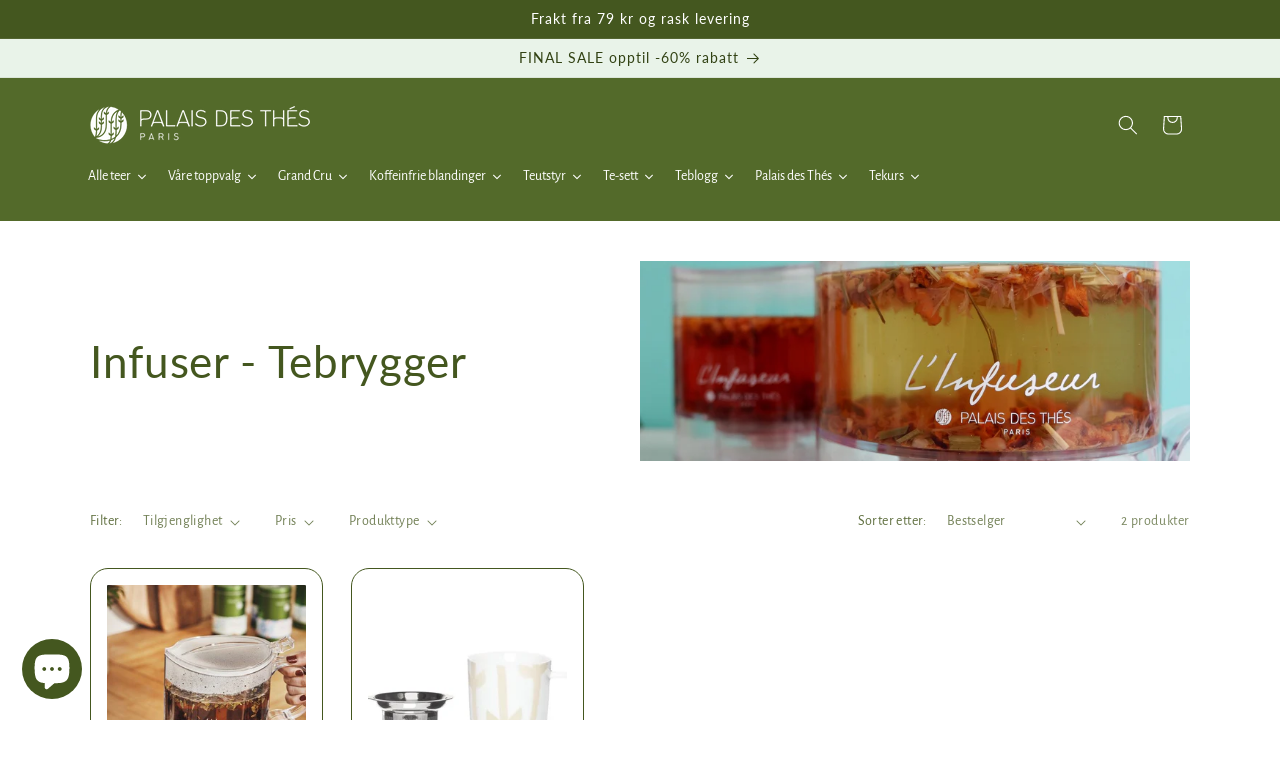

--- FILE ---
content_type: text/html; charset=utf-8
request_url: https://www.palaisdesthes.no/collections/infuser-tebrygger
body_size: 44736
content:
<!doctype html>
<html class="js" lang="nb">
  <head>
    <meta charset="utf-8">
    <meta http-equiv="X-UA-Compatible" content="IE=edge">
    <meta name="viewport" content="width=device-width,initial-scale=1">
    <meta name="theme-color" content="">
    <link rel="canonical" href="https://www.palaisdesthes.no/collections/infuser-tebrygger"><link rel="icon" type="image/png" href="//www.palaisdesthes.no/cdn/shop/files/favicon_91da82b1-c5ea-4e9a-8d46-c274eac378cd.png?crop=center&height=32&v=1749311050&width=32"><link rel="preconnect" href="https://fonts.shopifycdn.com" crossorigin><title>
      Infuser - Tebrygger
 &ndash; Palais des Thés</title>

    

    

<meta property="og:site_name" content="Palais des Thés">
<meta property="og:url" content="https://www.palaisdesthes.no/collections/infuser-tebrygger">
<meta property="og:title" content="Infuser - Tebrygger">
<meta property="og:type" content="website">
<meta property="og:description" content="Oppdag en verden av te hos Palais des Thés Norge. Kjøp eksklusiv te på nett eller besøk våre butikker i Oslo og Sandvika. Vi tilbyr te av høyeste kvalitet – nøye utvalgt og inspirert av reiser, kultur og smak. Nyt te som en sanseopplevelse.
"><meta property="og:image" content="http://www.palaisdesthes.no/cdn/shop/collections/INFUSER.jpg?v=1664550498">
  <meta property="og:image:secure_url" content="https://www.palaisdesthes.no/cdn/shop/collections/INFUSER.jpg?v=1664550498">
  <meta property="og:image:width" content="2048">
  <meta property="og:image:height" content="2007"><meta name="twitter:card" content="summary_large_image">
<meta name="twitter:title" content="Infuser - Tebrygger">
<meta name="twitter:description" content="Oppdag en verden av te hos Palais des Thés Norge. Kjøp eksklusiv te på nett eller besøk våre butikker i Oslo og Sandvika. Vi tilbyr te av høyeste kvalitet – nøye utvalgt og inspirert av reiser, kultur og smak. Nyt te som en sanseopplevelse.
">


    <script src="//www.palaisdesthes.no/cdn/shop/t/35/assets/constants.js?v=132983761750457495441743321263" defer="defer"></script>
    <script src="//www.palaisdesthes.no/cdn/shop/t/35/assets/pubsub.js?v=25310214064522200911743321265" defer="defer"></script>
    <script src="//www.palaisdesthes.no/cdn/shop/t/35/assets/global.js?v=184345515105158409801743321263" defer="defer"></script>
    <script src="//www.palaisdesthes.no/cdn/shop/t/35/assets/details-disclosure.js?v=13653116266235556501743321263" defer="defer"></script>
    <script src="//www.palaisdesthes.no/cdn/shop/t/35/assets/details-modal.js?v=25581673532751508451743321263" defer="defer"></script>
    <script src="//www.palaisdesthes.no/cdn/shop/t/35/assets/search-form.js?v=133129549252120666541743321265" defer="defer"></script><script src="//www.palaisdesthes.no/cdn/shop/t/35/assets/animations.js?v=88693664871331136111743321263" defer="defer"></script><script>window.performance && window.performance.mark && window.performance.mark('shopify.content_for_header.start');</script><meta name="google-site-verification" content="9Z6MvFpXVdPsGWxDMJRojVsEDyYTR9iws9wvWpScDkc">
<meta name="google-site-verification" content="b3-ZhLWxWF5yt1kfQZ-2plpdf5A9hkrrmkFObloanjE">
<meta name="facebook-domain-verification" content="mza9bwrugvdu0aavxt5i5w7qfrq2qe">
<meta name="facebook-domain-verification" content="zjdn4iiro81mzhgr26m7zukbe4rxtm">
<meta id="shopify-digital-wallet" name="shopify-digital-wallet" content="/2303295597/digital_wallets/dialog">
<link rel="alternate" type="application/atom+xml" title="Feed" href="/collections/infuser-tebrygger.atom" />
<link rel="alternate" type="application/json+oembed" href="https://www.palaisdesthes.no/collections/infuser-tebrygger.oembed">
<script async="async" src="/checkouts/internal/preloads.js?locale=nb-NO"></script>
<script id="shopify-features" type="application/json">{"accessToken":"a8d10a96ac193632ae3f491b2cd114eb","betas":["rich-media-storefront-analytics"],"domain":"www.palaisdesthes.no","predictiveSearch":true,"shopId":2303295597,"locale":"nb"}</script>
<script>var Shopify = Shopify || {};
Shopify.shop = "lepalais.myshopify.com";
Shopify.locale = "nb";
Shopify.currency = {"active":"NOK","rate":"1.0"};
Shopify.country = "NO";
Shopify.theme = {"name":"Version I - Mega Menu App","id":177413554457,"schema_name":"Refresh","schema_version":"15.3.0","theme_store_id":null,"role":"main"};
Shopify.theme.handle = "null";
Shopify.theme.style = {"id":null,"handle":null};
Shopify.cdnHost = "www.palaisdesthes.no/cdn";
Shopify.routes = Shopify.routes || {};
Shopify.routes.root = "/";</script>
<script type="module">!function(o){(o.Shopify=o.Shopify||{}).modules=!0}(window);</script>
<script>!function(o){function n(){var o=[];function n(){o.push(Array.prototype.slice.apply(arguments))}return n.q=o,n}var t=o.Shopify=o.Shopify||{};t.loadFeatures=n(),t.autoloadFeatures=n()}(window);</script>
<script id="shop-js-analytics" type="application/json">{"pageType":"collection"}</script>
<script defer="defer" async type="module" src="//www.palaisdesthes.no/cdn/shopifycloud/shop-js/modules/v2/client.init-shop-cart-sync_Cub2XgXw.nb.esm.js"></script>
<script defer="defer" async type="module" src="//www.palaisdesthes.no/cdn/shopifycloud/shop-js/modules/v2/chunk.common_CUte29_v.esm.js"></script>
<script defer="defer" async type="module" src="//www.palaisdesthes.no/cdn/shopifycloud/shop-js/modules/v2/chunk.modal_D9npKnbo.esm.js"></script>
<script type="module">
  await import("//www.palaisdesthes.no/cdn/shopifycloud/shop-js/modules/v2/client.init-shop-cart-sync_Cub2XgXw.nb.esm.js");
await import("//www.palaisdesthes.no/cdn/shopifycloud/shop-js/modules/v2/chunk.common_CUte29_v.esm.js");
await import("//www.palaisdesthes.no/cdn/shopifycloud/shop-js/modules/v2/chunk.modal_D9npKnbo.esm.js");

  window.Shopify.SignInWithShop?.initShopCartSync?.({"fedCMEnabled":true,"windoidEnabled":true});

</script>
<script>(function() {
  var isLoaded = false;
  function asyncLoad() {
    if (isLoaded) return;
    isLoaded = true;
    var urls = ["https:\/\/chimpstatic.com\/mcjs-connected\/js\/users\/ab1f5e4191eaf207ce894ff8b\/122e6a59593594542a36fd4e9.js?shop=lepalais.myshopify.com","https:\/\/s3.eu-west-1.amazonaws.com\/production-klarna-il-shopify-osm\/7bec47374bc1cb6b6338dfd4d69e7bffd4f4b70b\/lepalais.myshopify.com-1749311088454.js?shop=lepalais.myshopify.com","\/\/cdn.shopify.com\/proxy\/b5dbc60d813f6d5f82a12d8a644f24e7f38403f6400a223f0e9679180fdf5a92\/aiodstag.cirkleinc.com\/?shop=lepalais.myshopify.com\u0026sp-cache-control=cHVibGljLCBtYXgtYWdlPTkwMA"];
    for (var i = 0; i < urls.length; i++) {
      var s = document.createElement('script');
      s.type = 'text/javascript';
      s.async = true;
      s.src = urls[i];
      var x = document.getElementsByTagName('script')[0];
      x.parentNode.insertBefore(s, x);
    }
  };
  if(window.attachEvent) {
    window.attachEvent('onload', asyncLoad);
  } else {
    window.addEventListener('load', asyncLoad, false);
  }
})();</script>
<script id="__st">var __st={"a":2303295597,"offset":3600,"reqid":"a71d88a9-6711-4bee-aee2-6962fd18a9e6-1769532861","pageurl":"www.palaisdesthes.no\/collections\/infuser-tebrygger","u":"2b28065c1a93","p":"collection","rtyp":"collection","rid":274699124845};</script>
<script>window.ShopifyPaypalV4VisibilityTracking = true;</script>
<script id="captcha-bootstrap">!function(){'use strict';const t='contact',e='account',n='new_comment',o=[[t,t],['blogs',n],['comments',n],[t,'customer']],c=[[e,'customer_login'],[e,'guest_login'],[e,'recover_customer_password'],[e,'create_customer']],r=t=>t.map((([t,e])=>`form[action*='/${t}']:not([data-nocaptcha='true']) input[name='form_type'][value='${e}']`)).join(','),a=t=>()=>t?[...document.querySelectorAll(t)].map((t=>t.form)):[];function s(){const t=[...o],e=r(t);return a(e)}const i='password',u='form_key',d=['recaptcha-v3-token','g-recaptcha-response','h-captcha-response',i],f=()=>{try{return window.sessionStorage}catch{return}},m='__shopify_v',_=t=>t.elements[u];function p(t,e,n=!1){try{const o=window.sessionStorage,c=JSON.parse(o.getItem(e)),{data:r}=function(t){const{data:e,action:n}=t;return t[m]||n?{data:e,action:n}:{data:t,action:n}}(c);for(const[e,n]of Object.entries(r))t.elements[e]&&(t.elements[e].value=n);n&&o.removeItem(e)}catch(o){console.error('form repopulation failed',{error:o})}}const l='form_type',E='cptcha';function T(t){t.dataset[E]=!0}const w=window,h=w.document,L='Shopify',v='ce_forms',y='captcha';let A=!1;((t,e)=>{const n=(g='f06e6c50-85a8-45c8-87d0-21a2b65856fe',I='https://cdn.shopify.com/shopifycloud/storefront-forms-hcaptcha/ce_storefront_forms_captcha_hcaptcha.v1.5.2.iife.js',D={infoText:'Beskyttet av hCaptcha',privacyText:'Personvern',termsText:'Vilkår'},(t,e,n)=>{const o=w[L][v],c=o.bindForm;if(c)return c(t,g,e,D).then(n);var r;o.q.push([[t,g,e,D],n]),r=I,A||(h.body.append(Object.assign(h.createElement('script'),{id:'captcha-provider',async:!0,src:r})),A=!0)});var g,I,D;w[L]=w[L]||{},w[L][v]=w[L][v]||{},w[L][v].q=[],w[L][y]=w[L][y]||{},w[L][y].protect=function(t,e){n(t,void 0,e),T(t)},Object.freeze(w[L][y]),function(t,e,n,w,h,L){const[v,y,A,g]=function(t,e,n){const i=e?o:[],u=t?c:[],d=[...i,...u],f=r(d),m=r(i),_=r(d.filter((([t,e])=>n.includes(e))));return[a(f),a(m),a(_),s()]}(w,h,L),I=t=>{const e=t.target;return e instanceof HTMLFormElement?e:e&&e.form},D=t=>v().includes(t);t.addEventListener('submit',(t=>{const e=I(t);if(!e)return;const n=D(e)&&!e.dataset.hcaptchaBound&&!e.dataset.recaptchaBound,o=_(e),c=g().includes(e)&&(!o||!o.value);(n||c)&&t.preventDefault(),c&&!n&&(function(t){try{if(!f())return;!function(t){const e=f();if(!e)return;const n=_(t);if(!n)return;const o=n.value;o&&e.removeItem(o)}(t);const e=Array.from(Array(32),(()=>Math.random().toString(36)[2])).join('');!function(t,e){_(t)||t.append(Object.assign(document.createElement('input'),{type:'hidden',name:u})),t.elements[u].value=e}(t,e),function(t,e){const n=f();if(!n)return;const o=[...t.querySelectorAll(`input[type='${i}']`)].map((({name:t})=>t)),c=[...d,...o],r={};for(const[a,s]of new FormData(t).entries())c.includes(a)||(r[a]=s);n.setItem(e,JSON.stringify({[m]:1,action:t.action,data:r}))}(t,e)}catch(e){console.error('failed to persist form',e)}}(e),e.submit())}));const S=(t,e)=>{t&&!t.dataset[E]&&(n(t,e.some((e=>e===t))),T(t))};for(const o of['focusin','change'])t.addEventListener(o,(t=>{const e=I(t);D(e)&&S(e,y())}));const B=e.get('form_key'),M=e.get(l),P=B&&M;t.addEventListener('DOMContentLoaded',(()=>{const t=y();if(P)for(const e of t)e.elements[l].value===M&&p(e,B);[...new Set([...A(),...v().filter((t=>'true'===t.dataset.shopifyCaptcha))])].forEach((e=>S(e,t)))}))}(h,new URLSearchParams(w.location.search),n,t,e,['guest_login'])})(!0,!0)}();</script>
<script integrity="sha256-4kQ18oKyAcykRKYeNunJcIwy7WH5gtpwJnB7kiuLZ1E=" data-source-attribution="shopify.loadfeatures" defer="defer" src="//www.palaisdesthes.no/cdn/shopifycloud/storefront/assets/storefront/load_feature-a0a9edcb.js" crossorigin="anonymous"></script>
<script data-source-attribution="shopify.dynamic_checkout.dynamic.init">var Shopify=Shopify||{};Shopify.PaymentButton=Shopify.PaymentButton||{isStorefrontPortableWallets:!0,init:function(){window.Shopify.PaymentButton.init=function(){};var t=document.createElement("script");t.src="https://www.palaisdesthes.no/cdn/shopifycloud/portable-wallets/latest/portable-wallets.nb.js",t.type="module",document.head.appendChild(t)}};
</script>
<script data-source-attribution="shopify.dynamic_checkout.buyer_consent">
  function portableWalletsHideBuyerConsent(e){var t=document.getElementById("shopify-buyer-consent"),n=document.getElementById("shopify-subscription-policy-button");t&&n&&(t.classList.add("hidden"),t.setAttribute("aria-hidden","true"),n.removeEventListener("click",e))}function portableWalletsShowBuyerConsent(e){var t=document.getElementById("shopify-buyer-consent"),n=document.getElementById("shopify-subscription-policy-button");t&&n&&(t.classList.remove("hidden"),t.removeAttribute("aria-hidden"),n.addEventListener("click",e))}window.Shopify?.PaymentButton&&(window.Shopify.PaymentButton.hideBuyerConsent=portableWalletsHideBuyerConsent,window.Shopify.PaymentButton.showBuyerConsent=portableWalletsShowBuyerConsent);
</script>
<script data-source-attribution="shopify.dynamic_checkout.cart.bootstrap">document.addEventListener("DOMContentLoaded",(function(){function t(){return document.querySelector("shopify-accelerated-checkout-cart, shopify-accelerated-checkout")}if(t())Shopify.PaymentButton.init();else{new MutationObserver((function(e,n){t()&&(Shopify.PaymentButton.init(),n.disconnect())})).observe(document.body,{childList:!0,subtree:!0})}}));
</script>
<script id="sections-script" data-sections="header" defer="defer" src="//www.palaisdesthes.no/cdn/shop/t/35/compiled_assets/scripts.js?v=8450"></script>
<script>window.performance && window.performance.mark && window.performance.mark('shopify.content_for_header.end');</script>


    <style data-shopify>
      @font-face {
  font-family: "Alegreya Sans";
  font-weight: 400;
  font-style: normal;
  font-display: swap;
  src: url("//www.palaisdesthes.no/cdn/fonts/alegreya_sans/alegreyasans_n4.e332e76eefe545db0f9180cd382ce06e2f88055f.woff2") format("woff2"),
       url("//www.palaisdesthes.no/cdn/fonts/alegreya_sans/alegreyasans_n4.2f538e6a7581234d2f67054a40fbfd36d80c2e56.woff") format("woff");
}

      @font-face {
  font-family: "Alegreya Sans";
  font-weight: 700;
  font-style: normal;
  font-display: swap;
  src: url("//www.palaisdesthes.no/cdn/fonts/alegreya_sans/alegreyasans_n7.3d9476fb0ebeda6ade9688d66cdb9524e329b866.woff2") format("woff2"),
       url("//www.palaisdesthes.no/cdn/fonts/alegreya_sans/alegreyasans_n7.f29cc7ebdc42d1112e7f77e7b4655fa02c985111.woff") format("woff");
}

      @font-face {
  font-family: "Alegreya Sans";
  font-weight: 400;
  font-style: italic;
  font-display: swap;
  src: url("//www.palaisdesthes.no/cdn/fonts/alegreya_sans/alegreyasans_i4.7156278bb23e48db294dc221d52a46fdc0183947.woff2") format("woff2"),
       url("//www.palaisdesthes.no/cdn/fonts/alegreya_sans/alegreyasans_i4.7283a068f87063ea0a478d58f299dd97afe5e064.woff") format("woff");
}

      @font-face {
  font-family: "Alegreya Sans";
  font-weight: 700;
  font-style: italic;
  font-display: swap;
  src: url("//www.palaisdesthes.no/cdn/fonts/alegreya_sans/alegreyasans_i7.55aed94c5c86deedc38bc8fc0b8f7fe64ec06c3a.woff2") format("woff2"),
       url("//www.palaisdesthes.no/cdn/fonts/alegreya_sans/alegreyasans_i7.b894eb092626c7721e865b7909f1ef5f5df8d3ac.woff") format("woff");
}

      @font-face {
  font-family: Lato;
  font-weight: 400;
  font-style: normal;
  font-display: swap;
  src: url("//www.palaisdesthes.no/cdn/fonts/lato/lato_n4.c3b93d431f0091c8be23185e15c9d1fee1e971c5.woff2") format("woff2"),
       url("//www.palaisdesthes.no/cdn/fonts/lato/lato_n4.d5c00c781efb195594fd2fd4ad04f7882949e327.woff") format("woff");
}


      
        :root,
        .color-scheme-1 {
          --color-background: 255,255,255;
        
          --gradient-background: #ffffff;
        

        

        --color-foreground: 68,87,31;
        --color-background-contrast: 191,191,191;
        --color-shadow: 68,87,31;
        --color-button: 68,87,31;
        --color-button-text: 239,240,245;
        --color-secondary-button: 255,255,255;
        --color-secondary-button-text: 68,87,31;
        --color-link: 68,87,31;
        --color-badge-foreground: 68,87,31;
        --color-badge-background: 255,255,255;
        --color-badge-border: 68,87,31;
        --payment-terms-background-color: rgb(255 255 255);
      }
      
        
        .color-scheme-2 {
          --color-background: 233,243,233;
        
          --gradient-background: #e9f3e9;
        

        

        --color-foreground: 50,66,20;
        --color-background-contrast: 151,198,151;
        --color-shadow: 255,255,255;
        --color-button: 50,66,20;
        --color-button-text: 255,255,255;
        --color-secondary-button: 233,243,233;
        --color-secondary-button-text: 50,66,20;
        --color-link: 50,66,20;
        --color-badge-foreground: 50,66,20;
        --color-badge-background: 233,243,233;
        --color-badge-border: 50,66,20;
        --payment-terms-background-color: rgb(233 243 233);
      }
      
        
        .color-scheme-3 {
          --color-background: 83,106,42;
        
          --gradient-background: #536a2a;
        

        

        --color-foreground: 255,255,255;
        --color-background-contrast: 11,15,6;
        --color-shadow: 14,27,77;
        --color-button: 255,255,255;
        --color-button-text: 14,27,77;
        --color-secondary-button: 83,106,42;
        --color-secondary-button-text: 255,255,255;
        --color-link: 255,255,255;
        --color-badge-foreground: 255,255,255;
        --color-badge-background: 83,106,42;
        --color-badge-border: 255,255,255;
        --payment-terms-background-color: rgb(83 106 42);
      }
      
        
        .color-scheme-4 {
          --color-background: 68,87,31;
        
          --gradient-background: #44571f;
        

        

        --color-foreground: 255,255,255;
        --color-background-contrast: 0,0,0;
        --color-shadow: 50,66,20;
        --color-button: 255,255,255;
        --color-button-text: 14,27,77;
        --color-secondary-button: 68,87,31;
        --color-secondary-button-text: 255,255,255;
        --color-link: 255,255,255;
        --color-badge-foreground: 255,255,255;
        --color-badge-background: 68,87,31;
        --color-badge-border: 255,255,255;
        --payment-terms-background-color: rgb(68 87 31);
      }
      
        
        .color-scheme-5 {
          --color-background: 255,255,255;
        
          --gradient-background: #ffffff;
        

        

        --color-foreground: 68,87,31;
        --color-background-contrast: 191,191,191;
        --color-shadow: 44,59,15;
        --color-button: 68,87,31;
        --color-button-text: 255,255,255;
        --color-secondary-button: 255,255,255;
        --color-secondary-button-text: 68,87,31;
        --color-link: 68,87,31;
        --color-badge-foreground: 68,87,31;
        --color-badge-background: 255,255,255;
        --color-badge-border: 68,87,31;
        --payment-terms-background-color: rgb(255 255 255);
      }
      
        
        .color-scheme-e728bada-1b86-41da-ac6a-ac4cf0477b77 {
          --color-background: 255,255,255;
        
          --gradient-background: #ffffff;
        

        

        --color-foreground: 108,51,49;
        --color-background-contrast: 191,191,191;
        --color-shadow: 108,51,49;
        --color-button: 108,51,49;
        --color-button-text: 239,240,245;
        --color-secondary-button: 255,255,255;
        --color-secondary-button-text: 108,51,49;
        --color-link: 108,51,49;
        --color-badge-foreground: 108,51,49;
        --color-badge-background: 255,255,255;
        --color-badge-border: 108,51,49;
        --payment-terms-background-color: rgb(255 255 255);
      }
      
        
        .color-scheme-45b9fea0-758e-423b-b53f-35b2aef56da6 {
          --color-background: 255,255,255;
        
          --gradient-background: #ffffff;
        

        

        --color-foreground: 122,104,182;
        --color-background-contrast: 191,191,191;
        --color-shadow: 122,104,182;
        --color-button: 122,104,182;
        --color-button-text: 239,240,245;
        --color-secondary-button: 255,255,255;
        --color-secondary-button-text: 122,104,182;
        --color-link: 122,104,182;
        --color-badge-foreground: 122,104,182;
        --color-badge-background: 255,255,255;
        --color-badge-border: 122,104,182;
        --payment-terms-background-color: rgb(255 255 255);
      }
      
        
        .color-scheme-9285a054-d63c-4ea2-b89c-b312737a1592 {
          --color-background: 255,255,255;
        
          --gradient-background: #ffffff;
        

        

        --color-foreground: 68,87,31;
        --color-background-contrast: 191,191,191;
        --color-shadow: 68,87,31;
        --color-button: 68,87,31;
        --color-button-text: 239,240,245;
        --color-secondary-button: 255,255,255;
        --color-secondary-button-text: 68,87,31;
        --color-link: 68,87,31;
        --color-badge-foreground: 68,87,31;
        --color-badge-background: 255,255,255;
        --color-badge-border: 68,87,31;
        --payment-terms-background-color: rgb(255 255 255);
      }
      
        
        .color-scheme-30485cf3-ff25-4e6c-bf7a-6ee783bc53ae {
          --color-background: 255,255,255;
        
          --gradient-background: #ffffff;
        

        

        --color-foreground: 68,87,31;
        --color-background-contrast: 191,191,191;
        --color-shadow: 68,87,31;
        --color-button: 68,87,31;
        --color-button-text: 239,240,245;
        --color-secondary-button: 255,255,255;
        --color-secondary-button-text: 68,87,31;
        --color-link: 68,87,31;
        --color-badge-foreground: 68,87,31;
        --color-badge-background: 255,255,255;
        --color-badge-border: 68,87,31;
        --payment-terms-background-color: rgb(255 255 255);
      }
      
        
        .color-scheme-85342001-7d50-49c3-afbe-24637f426f45 {
          --color-background: 255,255,255;
        
          --gradient-background: #ffffff;
        

        

        --color-foreground: 14,27,77;
        --color-background-contrast: 191,191,191;
        --color-shadow: 68,87,31;
        --color-button: 68,87,31;
        --color-button-text: 239,240,245;
        --color-secondary-button: 255,255,255;
        --color-secondary-button-text: 68,87,31;
        --color-link: 68,87,31;
        --color-badge-foreground: 14,27,77;
        --color-badge-background: 255,255,255;
        --color-badge-border: 14,27,77;
        --payment-terms-background-color: rgb(255 255 255);
      }
      

      body, .color-scheme-1, .color-scheme-2, .color-scheme-3, .color-scheme-4, .color-scheme-5, .color-scheme-e728bada-1b86-41da-ac6a-ac4cf0477b77, .color-scheme-45b9fea0-758e-423b-b53f-35b2aef56da6, .color-scheme-9285a054-d63c-4ea2-b89c-b312737a1592, .color-scheme-30485cf3-ff25-4e6c-bf7a-6ee783bc53ae, .color-scheme-85342001-7d50-49c3-afbe-24637f426f45 {
        color: rgba(var(--color-foreground), 0.75);
        background-color: rgb(var(--color-background));
      }

      :root {
        --font-body-family: "Alegreya Sans", sans-serif;
        --font-body-style: normal;
        --font-body-weight: 400;
        --font-body-weight-bold: 700;

        --font-heading-family: Lato, sans-serif;
        --font-heading-style: normal;
        --font-heading-weight: 400;

        --font-body-scale: 1.0;
        --font-heading-scale: 1.1;

        --media-padding: px;
        --media-border-opacity: 0.1;
        --media-border-width: 0px;
        --media-radius: 0px;
        --media-shadow-opacity: 0.0;
        --media-shadow-horizontal-offset: 0px;
        --media-shadow-vertical-offset: 4px;
        --media-shadow-blur-radius: 5px;
        --media-shadow-visible: 0;

        --page-width: 120rem;
        --page-width-margin: 0rem;

        --product-card-image-padding: 1.6rem;
        --product-card-corner-radius: 1.8rem;
        --product-card-text-alignment: left;
        --product-card-border-width: 0.1rem;
        --product-card-border-opacity: 1.0;
        --product-card-shadow-opacity: 0.0;
        --product-card-shadow-visible: 0;
        --product-card-shadow-horizontal-offset: 0.0rem;
        --product-card-shadow-vertical-offset: 0.4rem;
        --product-card-shadow-blur-radius: 0.5rem;

        --collection-card-image-padding: 1.6rem;
        --collection-card-corner-radius: 1.8rem;
        --collection-card-text-alignment: left;
        --collection-card-border-width: 0.1rem;
        --collection-card-border-opacity: 1.0;
        --collection-card-shadow-opacity: 0.0;
        --collection-card-shadow-visible: 0;
        --collection-card-shadow-horizontal-offset: 0.0rem;
        --collection-card-shadow-vertical-offset: 0.4rem;
        --collection-card-shadow-blur-radius: 0.5rem;

        --blog-card-image-padding: 1.6rem;
        --blog-card-corner-radius: 1.8rem;
        --blog-card-text-alignment: left;
        --blog-card-border-width: 0.1rem;
        --blog-card-border-opacity: 1.0;
        --blog-card-shadow-opacity: 0.0;
        --blog-card-shadow-visible: 0;
        --blog-card-shadow-horizontal-offset: 0.0rem;
        --blog-card-shadow-vertical-offset: 0.4rem;
        --blog-card-shadow-blur-radius: 0.5rem;

        --badge-corner-radius: 0.0rem;

        --popup-border-width: 1px;
        --popup-border-opacity: 0.1;
        --popup-corner-radius: 18px;
        --popup-shadow-opacity: 0.0;
        --popup-shadow-horizontal-offset: 0px;
        --popup-shadow-vertical-offset: 4px;
        --popup-shadow-blur-radius: 5px;

        --drawer-border-width: 0px;
        --drawer-border-opacity: 0.1;
        --drawer-shadow-opacity: 0.0;
        --drawer-shadow-horizontal-offset: 0px;
        --drawer-shadow-vertical-offset: 4px;
        --drawer-shadow-blur-radius: 5px;

        --spacing-sections-desktop: 0px;
        --spacing-sections-mobile: 0px;

        --grid-desktop-vertical-spacing: 28px;
        --grid-desktop-horizontal-spacing: 28px;
        --grid-mobile-vertical-spacing: 14px;
        --grid-mobile-horizontal-spacing: 14px;

        --text-boxes-border-opacity: 0.1;
        --text-boxes-border-width: 0px;
        --text-boxes-radius: 20px;
        --text-boxes-shadow-opacity: 0.0;
        --text-boxes-shadow-visible: 0;
        --text-boxes-shadow-horizontal-offset: 0px;
        --text-boxes-shadow-vertical-offset: 4px;
        --text-boxes-shadow-blur-radius: 5px;

        --buttons-radius: 0px;
        --buttons-radius-outset: 0px;
        --buttons-border-width: 1px;
        --buttons-border-opacity: 1.0;
        --buttons-shadow-opacity: 0.0;
        --buttons-shadow-visible: 0;
        --buttons-shadow-horizontal-offset: 0px;
        --buttons-shadow-vertical-offset: 4px;
        --buttons-shadow-blur-radius: 5px;
        --buttons-border-offset: 0px;

        --inputs-radius: 26px;
        --inputs-border-width: 1px;
        --inputs-border-opacity: 0.55;
        --inputs-shadow-opacity: 0.0;
        --inputs-shadow-horizontal-offset: 0px;
        --inputs-margin-offset: 0px;
        --inputs-shadow-vertical-offset: 4px;
        --inputs-shadow-blur-radius: 5px;
        --inputs-radius-outset: 27px;

        --variant-pills-radius: 40px;
        --variant-pills-border-width: 1px;
        --variant-pills-border-opacity: 0.55;
        --variant-pills-shadow-opacity: 0.0;
        --variant-pills-shadow-horizontal-offset: 0px;
        --variant-pills-shadow-vertical-offset: 4px;
        --variant-pills-shadow-blur-radius: 5px;
      }

      *,
      *::before,
      *::after {
        box-sizing: inherit;
      }

      html {
        box-sizing: border-box;
        font-size: calc(var(--font-body-scale) * 62.5%);
        height: 100%;
      }

      body {
        display: grid;
        grid-template-rows: auto auto 1fr auto;
        grid-template-columns: 100%;
        min-height: 100%;
        margin: 0;
        font-size: 1.5rem;
        letter-spacing: 0.06rem;
        line-height: calc(1 + 0.8 / var(--font-body-scale));
        font-family: var(--font-body-family);
        font-style: var(--font-body-style);
        font-weight: var(--font-body-weight);
      }

      @media screen and (min-width: 750px) {
        body {
          font-size: 1.6rem;
        }
      }
    </style>

    <link href="//www.palaisdesthes.no/cdn/shop/t/35/assets/base.css?v=155793556801995658551745233461" rel="stylesheet" type="text/css" media="all" />
    <link rel="stylesheet" href="//www.palaisdesthes.no/cdn/shop/t/35/assets/component-cart-items.css?v=123238115697927560811743321263" media="print" onload="this.media='all'">
      <link rel="preload" as="font" href="//www.palaisdesthes.no/cdn/fonts/alegreya_sans/alegreyasans_n4.e332e76eefe545db0f9180cd382ce06e2f88055f.woff2" type="font/woff2" crossorigin>
      

      <link rel="preload" as="font" href="//www.palaisdesthes.no/cdn/fonts/lato/lato_n4.c3b93d431f0091c8be23185e15c9d1fee1e971c5.woff2" type="font/woff2" crossorigin>
      
<link
        rel="stylesheet"
        href="//www.palaisdesthes.no/cdn/shop/t/35/assets/component-predictive-search.css?v=118923337488134913561743321263"
        media="print"
        onload="this.media='all'"
      ><script>
      if (Shopify.designMode) {
        document.documentElement.classList.add('shopify-design-mode');
      }
    </script>


<script>
  window.dataLayer = window.dataLayer || [];
  function gtag(){ dataLayer.push(arguments); }
  gtag('consent', 'default', {
    'ad_storage': 'denied',
    'ad_user_data': 'denied',
    'ad_personalization': 'denied',
    'analytics_storage': 'denied',
    'wait_for_update': 500
  });
  gtag('set', 'ads_data_redaction', true);
</script>

<script>
  const consentScript = document.createElement('script');
  consentScript.setAttribute('src','https://policy.app.cookieinformation.com/uc.js');
  consentScript.setAttribute('data-culture', 'nb');
  consentScript.setAttribute('data-gcm-version', '2.0');
  consentScript.id = 'CookieConsent';
  document.head.appendChild(consentScript);


  
  window.addEventListener('CookieInformationConsentGiven', () => {
    window.Shopify.loadFeatures(
      [
        {
          name: 'consent-tracking-api',
          version: '0.1',
        },
      ],
      (error) => {
        if (error) {
          console.error(error); // if you want to raise
        }

        window.Shopify.customerPrivacy.setTrackingConsent(
        {
          "analytics":    !!CookieInformation.getConsentGivenFor('cookie_cat_statistic'),
          "marketing":    !!CookieInformation.getConsentGivenFor('cookie_cat_marketing'),
          "preferences":    !!CookieInformation.getConsentGivenFor('cookie_cat_functional'),
          "sale_of_data":    !!CookieInformation.getConsentGivenFor('cookie_cat_marketing'),
        },
        () => console.debug( window.Shopify.customerPrivacy.currentVisitorConsent() )
      );
      },
    );
  });
</script>


<script>
var ignore_csapp_cart_reload = true;
</script>

  <script src="https://cdn.shopify.com/extensions/e8878072-2f6b-4e89-8082-94b04320908d/inbox-1254/assets/inbox-chat-loader.js" type="text/javascript" defer="defer"></script>
<link href="https://monorail-edge.shopifysvc.com" rel="dns-prefetch">
<script>(function(){if ("sendBeacon" in navigator && "performance" in window) {try {var session_token_from_headers = performance.getEntriesByType('navigation')[0].serverTiming.find(x => x.name == '_s').description;} catch {var session_token_from_headers = undefined;}var session_cookie_matches = document.cookie.match(/_shopify_s=([^;]*)/);var session_token_from_cookie = session_cookie_matches && session_cookie_matches.length === 2 ? session_cookie_matches[1] : "";var session_token = session_token_from_headers || session_token_from_cookie || "";function handle_abandonment_event(e) {var entries = performance.getEntries().filter(function(entry) {return /monorail-edge.shopifysvc.com/.test(entry.name);});if (!window.abandonment_tracked && entries.length === 0) {window.abandonment_tracked = true;var currentMs = Date.now();var navigation_start = performance.timing.navigationStart;var payload = {shop_id: 2303295597,url: window.location.href,navigation_start,duration: currentMs - navigation_start,session_token,page_type: "collection"};window.navigator.sendBeacon("https://monorail-edge.shopifysvc.com/v1/produce", JSON.stringify({schema_id: "online_store_buyer_site_abandonment/1.1",payload: payload,metadata: {event_created_at_ms: currentMs,event_sent_at_ms: currentMs}}));}}window.addEventListener('pagehide', handle_abandonment_event);}}());</script>
<script id="web-pixels-manager-setup">(function e(e,d,r,n,o){if(void 0===o&&(o={}),!Boolean(null===(a=null===(i=window.Shopify)||void 0===i?void 0:i.analytics)||void 0===a?void 0:a.replayQueue)){var i,a;window.Shopify=window.Shopify||{};var t=window.Shopify;t.analytics=t.analytics||{};var s=t.analytics;s.replayQueue=[],s.publish=function(e,d,r){return s.replayQueue.push([e,d,r]),!0};try{self.performance.mark("wpm:start")}catch(e){}var l=function(){var e={modern:/Edge?\/(1{2}[4-9]|1[2-9]\d|[2-9]\d{2}|\d{4,})\.\d+(\.\d+|)|Firefox\/(1{2}[4-9]|1[2-9]\d|[2-9]\d{2}|\d{4,})\.\d+(\.\d+|)|Chrom(ium|e)\/(9{2}|\d{3,})\.\d+(\.\d+|)|(Maci|X1{2}).+ Version\/(15\.\d+|(1[6-9]|[2-9]\d|\d{3,})\.\d+)([,.]\d+|)( \(\w+\)|)( Mobile\/\w+|) Safari\/|Chrome.+OPR\/(9{2}|\d{3,})\.\d+\.\d+|(CPU[ +]OS|iPhone[ +]OS|CPU[ +]iPhone|CPU IPhone OS|CPU iPad OS)[ +]+(15[._]\d+|(1[6-9]|[2-9]\d|\d{3,})[._]\d+)([._]\d+|)|Android:?[ /-](13[3-9]|1[4-9]\d|[2-9]\d{2}|\d{4,})(\.\d+|)(\.\d+|)|Android.+Firefox\/(13[5-9]|1[4-9]\d|[2-9]\d{2}|\d{4,})\.\d+(\.\d+|)|Android.+Chrom(ium|e)\/(13[3-9]|1[4-9]\d|[2-9]\d{2}|\d{4,})\.\d+(\.\d+|)|SamsungBrowser\/([2-9]\d|\d{3,})\.\d+/,legacy:/Edge?\/(1[6-9]|[2-9]\d|\d{3,})\.\d+(\.\d+|)|Firefox\/(5[4-9]|[6-9]\d|\d{3,})\.\d+(\.\d+|)|Chrom(ium|e)\/(5[1-9]|[6-9]\d|\d{3,})\.\d+(\.\d+|)([\d.]+$|.*Safari\/(?![\d.]+ Edge\/[\d.]+$))|(Maci|X1{2}).+ Version\/(10\.\d+|(1[1-9]|[2-9]\d|\d{3,})\.\d+)([,.]\d+|)( \(\w+\)|)( Mobile\/\w+|) Safari\/|Chrome.+OPR\/(3[89]|[4-9]\d|\d{3,})\.\d+\.\d+|(CPU[ +]OS|iPhone[ +]OS|CPU[ +]iPhone|CPU IPhone OS|CPU iPad OS)[ +]+(10[._]\d+|(1[1-9]|[2-9]\d|\d{3,})[._]\d+)([._]\d+|)|Android:?[ /-](13[3-9]|1[4-9]\d|[2-9]\d{2}|\d{4,})(\.\d+|)(\.\d+|)|Mobile Safari.+OPR\/([89]\d|\d{3,})\.\d+\.\d+|Android.+Firefox\/(13[5-9]|1[4-9]\d|[2-9]\d{2}|\d{4,})\.\d+(\.\d+|)|Android.+Chrom(ium|e)\/(13[3-9]|1[4-9]\d|[2-9]\d{2}|\d{4,})\.\d+(\.\d+|)|Android.+(UC? ?Browser|UCWEB|U3)[ /]?(15\.([5-9]|\d{2,})|(1[6-9]|[2-9]\d|\d{3,})\.\d+)\.\d+|SamsungBrowser\/(5\.\d+|([6-9]|\d{2,})\.\d+)|Android.+MQ{2}Browser\/(14(\.(9|\d{2,})|)|(1[5-9]|[2-9]\d|\d{3,})(\.\d+|))(\.\d+|)|K[Aa][Ii]OS\/(3\.\d+|([4-9]|\d{2,})\.\d+)(\.\d+|)/},d=e.modern,r=e.legacy,n=navigator.userAgent;return n.match(d)?"modern":n.match(r)?"legacy":"unknown"}(),u="modern"===l?"modern":"legacy",c=(null!=n?n:{modern:"",legacy:""})[u],f=function(e){return[e.baseUrl,"/wpm","/b",e.hashVersion,"modern"===e.buildTarget?"m":"l",".js"].join("")}({baseUrl:d,hashVersion:r,buildTarget:u}),m=function(e){var d=e.version,r=e.bundleTarget,n=e.surface,o=e.pageUrl,i=e.monorailEndpoint;return{emit:function(e){var a=e.status,t=e.errorMsg,s=(new Date).getTime(),l=JSON.stringify({metadata:{event_sent_at_ms:s},events:[{schema_id:"web_pixels_manager_load/3.1",payload:{version:d,bundle_target:r,page_url:o,status:a,surface:n,error_msg:t},metadata:{event_created_at_ms:s}}]});if(!i)return console&&console.warn&&console.warn("[Web Pixels Manager] No Monorail endpoint provided, skipping logging."),!1;try{return self.navigator.sendBeacon.bind(self.navigator)(i,l)}catch(e){}var u=new XMLHttpRequest;try{return u.open("POST",i,!0),u.setRequestHeader("Content-Type","text/plain"),u.send(l),!0}catch(e){return console&&console.warn&&console.warn("[Web Pixels Manager] Got an unhandled error while logging to Monorail."),!1}}}}({version:r,bundleTarget:l,surface:e.surface,pageUrl:self.location.href,monorailEndpoint:e.monorailEndpoint});try{o.browserTarget=l,function(e){var d=e.src,r=e.async,n=void 0===r||r,o=e.onload,i=e.onerror,a=e.sri,t=e.scriptDataAttributes,s=void 0===t?{}:t,l=document.createElement("script"),u=document.querySelector("head"),c=document.querySelector("body");if(l.async=n,l.src=d,a&&(l.integrity=a,l.crossOrigin="anonymous"),s)for(var f in s)if(Object.prototype.hasOwnProperty.call(s,f))try{l.dataset[f]=s[f]}catch(e){}if(o&&l.addEventListener("load",o),i&&l.addEventListener("error",i),u)u.appendChild(l);else{if(!c)throw new Error("Did not find a head or body element to append the script");c.appendChild(l)}}({src:f,async:!0,onload:function(){if(!function(){var e,d;return Boolean(null===(d=null===(e=window.Shopify)||void 0===e?void 0:e.analytics)||void 0===d?void 0:d.initialized)}()){var d=window.webPixelsManager.init(e)||void 0;if(d){var r=window.Shopify.analytics;r.replayQueue.forEach((function(e){var r=e[0],n=e[1],o=e[2];d.publishCustomEvent(r,n,o)})),r.replayQueue=[],r.publish=d.publishCustomEvent,r.visitor=d.visitor,r.initialized=!0}}},onerror:function(){return m.emit({status:"failed",errorMsg:"".concat(f," has failed to load")})},sri:function(e){var d=/^sha384-[A-Za-z0-9+/=]+$/;return"string"==typeof e&&d.test(e)}(c)?c:"",scriptDataAttributes:o}),m.emit({status:"loading"})}catch(e){m.emit({status:"failed",errorMsg:(null==e?void 0:e.message)||"Unknown error"})}}})({shopId: 2303295597,storefrontBaseUrl: "https://www.palaisdesthes.no",extensionsBaseUrl: "https://extensions.shopifycdn.com/cdn/shopifycloud/web-pixels-manager",monorailEndpoint: "https://monorail-edge.shopifysvc.com/unstable/produce_batch",surface: "storefront-renderer",enabledBetaFlags: ["2dca8a86"],webPixelsConfigList: [{"id":"1317732633","configuration":"{\"appDomain\":\"app.sparklayer.io\", \"siteId\":\"pdtas\"}","eventPayloadVersion":"v1","runtimeContext":"STRICT","scriptVersion":"6a76237eeb1360eba576db0f81c798cb","type":"APP","apiClientId":4974139,"privacyPurposes":["ANALYTICS","MARKETING","SALE_OF_DATA"],"dataSharingAdjustments":{"protectedCustomerApprovalScopes":["read_customer_address","read_customer_email","read_customer_name","read_customer_personal_data","read_customer_phone"]}},{"id":"1129742617","configuration":"{\"config\":\"{\\\"google_tag_ids\\\":[\\\"G-DR731V1NV4\\\",\\\"GT-W6KC9QRD\\\"],\\\"target_country\\\":\\\"NO\\\",\\\"gtag_events\\\":[{\\\"type\\\":\\\"begin_checkout\\\",\\\"action_label\\\":[\\\"G-DR731V1NV4\\\",\\\"AW-322977752\\\/HGowCI6okpYaENj_gJoB\\\"]},{\\\"type\\\":\\\"search\\\",\\\"action_label\\\":[\\\"G-DR731V1NV4\\\",\\\"AW-322977752\\\/tTuPCIiokpYaENj_gJoB\\\"]},{\\\"type\\\":\\\"view_item\\\",\\\"action_label\\\":[\\\"G-DR731V1NV4\\\",\\\"AW-322977752\\\/QZ6aCIWokpYaENj_gJoB\\\",\\\"MC-WH53PMYGY0\\\"]},{\\\"type\\\":\\\"purchase\\\",\\\"action_label\\\":[\\\"G-DR731V1NV4\\\",\\\"AW-322977752\\\/TRg0CMykkpYaENj_gJoB\\\",\\\"MC-WH53PMYGY0\\\",\\\"AW-322977752\\\/aH3DCPK9-LADENj_gJoB\\\"]},{\\\"type\\\":\\\"page_view\\\",\\\"action_label\\\":[\\\"G-DR731V1NV4\\\",\\\"AW-322977752\\\/dfiOCIKokpYaENj_gJoB\\\",\\\"MC-WH53PMYGY0\\\"]},{\\\"type\\\":\\\"add_payment_info\\\",\\\"action_label\\\":[\\\"G-DR731V1NV4\\\",\\\"AW-322977752\\\/kQR-CISqkpYaENj_gJoB\\\"]},{\\\"type\\\":\\\"add_to_cart\\\",\\\"action_label\\\":[\\\"G-DR731V1NV4\\\",\\\"AW-322977752\\\/MvINCIuokpYaENj_gJoB\\\"]}],\\\"enable_monitoring_mode\\\":false}\"}","eventPayloadVersion":"v1","runtimeContext":"OPEN","scriptVersion":"b2a88bafab3e21179ed38636efcd8a93","type":"APP","apiClientId":1780363,"privacyPurposes":[],"dataSharingAdjustments":{"protectedCustomerApprovalScopes":["read_customer_address","read_customer_email","read_customer_name","read_customer_personal_data","read_customer_phone"]}},{"id":"396755225","configuration":"{\"pixel_id\":\"529333681620303\",\"pixel_type\":\"facebook_pixel\",\"metaapp_system_user_token\":\"-\"}","eventPayloadVersion":"v1","runtimeContext":"OPEN","scriptVersion":"ca16bc87fe92b6042fbaa3acc2fbdaa6","type":"APP","apiClientId":2329312,"privacyPurposes":["ANALYTICS","MARKETING","SALE_OF_DATA"],"dataSharingAdjustments":{"protectedCustomerApprovalScopes":["read_customer_address","read_customer_email","read_customer_name","read_customer_personal_data","read_customer_phone"]}},{"id":"91324697","eventPayloadVersion":"1","runtimeContext":"LAX","scriptVersion":"1","type":"CUSTOM","privacyPurposes":["ANALYTICS","MARKETING","SALE_OF_DATA"],"name":"GTM"},{"id":"shopify-app-pixel","configuration":"{}","eventPayloadVersion":"v1","runtimeContext":"STRICT","scriptVersion":"0450","apiClientId":"shopify-pixel","type":"APP","privacyPurposes":["ANALYTICS","MARKETING"]},{"id":"shopify-custom-pixel","eventPayloadVersion":"v1","runtimeContext":"LAX","scriptVersion":"0450","apiClientId":"shopify-pixel","type":"CUSTOM","privacyPurposes":["ANALYTICS","MARKETING"]}],isMerchantRequest: false,initData: {"shop":{"name":"Palais des Thés","paymentSettings":{"currencyCode":"NOK"},"myshopifyDomain":"lepalais.myshopify.com","countryCode":"NO","storefrontUrl":"https:\/\/www.palaisdesthes.no"},"customer":null,"cart":null,"checkout":null,"productVariants":[],"purchasingCompany":null},},"https://www.palaisdesthes.no/cdn","fcfee988w5aeb613cpc8e4bc33m6693e112",{"modern":"","legacy":""},{"shopId":"2303295597","storefrontBaseUrl":"https:\/\/www.palaisdesthes.no","extensionBaseUrl":"https:\/\/extensions.shopifycdn.com\/cdn\/shopifycloud\/web-pixels-manager","surface":"storefront-renderer","enabledBetaFlags":"[\"2dca8a86\"]","isMerchantRequest":"false","hashVersion":"fcfee988w5aeb613cpc8e4bc33m6693e112","publish":"custom","events":"[[\"page_viewed\",{}],[\"collection_viewed\",{\"collection\":{\"id\":\"274699124845\",\"title\":\"Infuser - Tebrygger\",\"productVariants\":[{\"price\":{\"amount\":419.0,\"currencyCode\":\"NOK\"},\"product\":{\"title\":\"Tebrygger - Infuser\",\"vendor\":\"Palais des Thés\",\"id\":\"1554419056749\",\"untranslatedTitle\":\"Tebrygger - Infuser\",\"url\":\"\/products\/tebrygger-linfuser\",\"type\":\"Utstyr\"},\"id\":\"14632768209005\",\"image\":{\"src\":\"\/\/www.palaisdesthes.no\/cdn\/shop\/products\/m191-38635-xt43lxumus_7432b010-68bd-410e-a988-94c0b03f1bf4.jpg?v=1746531771\"},\"sku\":\"M191L\",\"title\":\"0,45L\",\"untranslatedTitle\":\"0,45L\"},{\"price\":{\"amount\":399.0,\"currencyCode\":\"NOK\"},\"product\":{\"title\":\"Infusjons tekrus 4dl - Beige\",\"vendor\":\"Palais des Thés\",\"id\":\"9736980562201\",\"untranslatedTitle\":\"Infusjons tekrus 4dl - Beige\",\"url\":\"\/products\/infusjons-tekrus-4dl-beige\",\"type\":\"Utstyr\"},\"id\":\"49843378782489\",\"image\":{\"src\":\"\/\/www.palaisdesthes.no\/cdn\/shop\/files\/8C3D9A48-BDBF-44A0-A71F-7DBA367591A0.webp?v=1753864516\"},\"sku\":\"N367\",\"title\":\"Default Title\",\"untranslatedTitle\":\"Default Title\"}]}}]]"});</script><script>
  window.ShopifyAnalytics = window.ShopifyAnalytics || {};
  window.ShopifyAnalytics.meta = window.ShopifyAnalytics.meta || {};
  window.ShopifyAnalytics.meta.currency = 'NOK';
  var meta = {"products":[{"id":1554419056749,"gid":"gid:\/\/shopify\/Product\/1554419056749","vendor":"Palais des Thés","type":"Utstyr","handle":"tebrygger-linfuser","variants":[{"id":14632768209005,"price":41900,"name":"Tebrygger - Infuser - 0,45L","public_title":"0,45L","sku":"M191L"},{"id":15045170430061,"price":49900,"name":"Tebrygger - Infuser - 1L","public_title":"1L","sku":"M191XL"}],"remote":false},{"id":9736980562201,"gid":"gid:\/\/shopify\/Product\/9736980562201","vendor":"Palais des Thés","type":"Utstyr","handle":"infusjons-tekrus-4dl-beige","variants":[{"id":49843378782489,"price":39900,"name":"Infusjons tekrus 4dl - Beige","public_title":null,"sku":"N367"}],"remote":false}],"page":{"pageType":"collection","resourceType":"collection","resourceId":274699124845,"requestId":"a71d88a9-6711-4bee-aee2-6962fd18a9e6-1769532861"}};
  for (var attr in meta) {
    window.ShopifyAnalytics.meta[attr] = meta[attr];
  }
</script>
<script class="analytics">
  (function () {
    var customDocumentWrite = function(content) {
      var jquery = null;

      if (window.jQuery) {
        jquery = window.jQuery;
      } else if (window.Checkout && window.Checkout.$) {
        jquery = window.Checkout.$;
      }

      if (jquery) {
        jquery('body').append(content);
      }
    };

    var hasLoggedConversion = function(token) {
      if (token) {
        return document.cookie.indexOf('loggedConversion=' + token) !== -1;
      }
      return false;
    }

    var setCookieIfConversion = function(token) {
      if (token) {
        var twoMonthsFromNow = new Date(Date.now());
        twoMonthsFromNow.setMonth(twoMonthsFromNow.getMonth() + 2);

        document.cookie = 'loggedConversion=' + token + '; expires=' + twoMonthsFromNow;
      }
    }

    var trekkie = window.ShopifyAnalytics.lib = window.trekkie = window.trekkie || [];
    if (trekkie.integrations) {
      return;
    }
    trekkie.methods = [
      'identify',
      'page',
      'ready',
      'track',
      'trackForm',
      'trackLink'
    ];
    trekkie.factory = function(method) {
      return function() {
        var args = Array.prototype.slice.call(arguments);
        args.unshift(method);
        trekkie.push(args);
        return trekkie;
      };
    };
    for (var i = 0; i < trekkie.methods.length; i++) {
      var key = trekkie.methods[i];
      trekkie[key] = trekkie.factory(key);
    }
    trekkie.load = function(config) {
      trekkie.config = config || {};
      trekkie.config.initialDocumentCookie = document.cookie;
      var first = document.getElementsByTagName('script')[0];
      var script = document.createElement('script');
      script.type = 'text/javascript';
      script.onerror = function(e) {
        var scriptFallback = document.createElement('script');
        scriptFallback.type = 'text/javascript';
        scriptFallback.onerror = function(error) {
                var Monorail = {
      produce: function produce(monorailDomain, schemaId, payload) {
        var currentMs = new Date().getTime();
        var event = {
          schema_id: schemaId,
          payload: payload,
          metadata: {
            event_created_at_ms: currentMs,
            event_sent_at_ms: currentMs
          }
        };
        return Monorail.sendRequest("https://" + monorailDomain + "/v1/produce", JSON.stringify(event));
      },
      sendRequest: function sendRequest(endpointUrl, payload) {
        // Try the sendBeacon API
        if (window && window.navigator && typeof window.navigator.sendBeacon === 'function' && typeof window.Blob === 'function' && !Monorail.isIos12()) {
          var blobData = new window.Blob([payload], {
            type: 'text/plain'
          });

          if (window.navigator.sendBeacon(endpointUrl, blobData)) {
            return true;
          } // sendBeacon was not successful

        } // XHR beacon

        var xhr = new XMLHttpRequest();

        try {
          xhr.open('POST', endpointUrl);
          xhr.setRequestHeader('Content-Type', 'text/plain');
          xhr.send(payload);
        } catch (e) {
          console.log(e);
        }

        return false;
      },
      isIos12: function isIos12() {
        return window.navigator.userAgent.lastIndexOf('iPhone; CPU iPhone OS 12_') !== -1 || window.navigator.userAgent.lastIndexOf('iPad; CPU OS 12_') !== -1;
      }
    };
    Monorail.produce('monorail-edge.shopifysvc.com',
      'trekkie_storefront_load_errors/1.1',
      {shop_id: 2303295597,
      theme_id: 177413554457,
      app_name: "storefront",
      context_url: window.location.href,
      source_url: "//www.palaisdesthes.no/cdn/s/trekkie.storefront.a804e9514e4efded663580eddd6991fcc12b5451.min.js"});

        };
        scriptFallback.async = true;
        scriptFallback.src = '//www.palaisdesthes.no/cdn/s/trekkie.storefront.a804e9514e4efded663580eddd6991fcc12b5451.min.js';
        first.parentNode.insertBefore(scriptFallback, first);
      };
      script.async = true;
      script.src = '//www.palaisdesthes.no/cdn/s/trekkie.storefront.a804e9514e4efded663580eddd6991fcc12b5451.min.js';
      first.parentNode.insertBefore(script, first);
    };
    trekkie.load(
      {"Trekkie":{"appName":"storefront","development":false,"defaultAttributes":{"shopId":2303295597,"isMerchantRequest":null,"themeId":177413554457,"themeCityHash":"7870492575464569987","contentLanguage":"nb","currency":"NOK","eventMetadataId":"bff8f17a-4a7f-457c-8f25-3e83c9a650c8"},"isServerSideCookieWritingEnabled":true,"monorailRegion":"shop_domain","enabledBetaFlags":["65f19447"]},"Session Attribution":{},"S2S":{"facebookCapiEnabled":true,"source":"trekkie-storefront-renderer","apiClientId":580111}}
    );

    var loaded = false;
    trekkie.ready(function() {
      if (loaded) return;
      loaded = true;

      window.ShopifyAnalytics.lib = window.trekkie;

      var originalDocumentWrite = document.write;
      document.write = customDocumentWrite;
      try { window.ShopifyAnalytics.merchantGoogleAnalytics.call(this); } catch(error) {};
      document.write = originalDocumentWrite;

      window.ShopifyAnalytics.lib.page(null,{"pageType":"collection","resourceType":"collection","resourceId":274699124845,"requestId":"a71d88a9-6711-4bee-aee2-6962fd18a9e6-1769532861","shopifyEmitted":true});

      var match = window.location.pathname.match(/checkouts\/(.+)\/(thank_you|post_purchase)/)
      var token = match? match[1]: undefined;
      if (!hasLoggedConversion(token)) {
        setCookieIfConversion(token);
        window.ShopifyAnalytics.lib.track("Viewed Product Category",{"currency":"NOK","category":"Collection: infuser-tebrygger","collectionName":"infuser-tebrygger","collectionId":274699124845,"nonInteraction":true},undefined,undefined,{"shopifyEmitted":true});
      }
    });


        var eventsListenerScript = document.createElement('script');
        eventsListenerScript.async = true;
        eventsListenerScript.src = "//www.palaisdesthes.no/cdn/shopifycloud/storefront/assets/shop_events_listener-3da45d37.js";
        document.getElementsByTagName('head')[0].appendChild(eventsListenerScript);

})();</script>
<script
  defer
  src="https://www.palaisdesthes.no/cdn/shopifycloud/perf-kit/shopify-perf-kit-3.0.4.min.js"
  data-application="storefront-renderer"
  data-shop-id="2303295597"
  data-render-region="gcp-us-central1"
  data-page-type="collection"
  data-theme-instance-id="177413554457"
  data-theme-name="Refresh"
  data-theme-version="15.3.0"
  data-monorail-region="shop_domain"
  data-resource-timing-sampling-rate="10"
  data-shs="true"
  data-shs-beacon="true"
  data-shs-export-with-fetch="true"
  data-shs-logs-sample-rate="1"
  data-shs-beacon-endpoint="https://www.palaisdesthes.no/api/collect"
></script>
</head>
  
  
  <body class="gradient">
    <noscript><iframe src="https://www.googletagmanager.com/ns.html?id=GTM-NHLQG4G"
height="0" width="0" style="display:none;visibility:hidden"></iframe></noscript>
    <a class="skip-to-content-link button visually-hidden" href="#MainContent">
      Gå videre til innholdet
    </a><!-- BEGIN sections: header-group -->
<div id="shopify-section-sections--24469336260889__announcement_bar_nNyaUh" class="shopify-section shopify-section-group-header-group announcement-bar-section"><link href="//www.palaisdesthes.no/cdn/shop/t/35/assets/component-slideshow.css?v=17933591812325749411743321263" rel="stylesheet" type="text/css" media="all" />
<link href="//www.palaisdesthes.no/cdn/shop/t/35/assets/component-slider.css?v=14039311878856620671743321263" rel="stylesheet" type="text/css" media="all" />

  <link href="//www.palaisdesthes.no/cdn/shop/t/35/assets/component-list-social.css?v=35792976012981934991743321263" rel="stylesheet" type="text/css" media="all" />


<div
  class="utility-bar color-scheme-4 gradient utility-bar--bottom-border"
>
  <div class="page-width utility-bar__grid"><div
        class="announcement-bar"
        role="region"
        aria-label="Kunngjøring"
        
      ><p class="announcement-bar__message h5">
            <span>Frakt fra 79 kr og rask levering</span></p></div><div class="localization-wrapper">
</div>
  </div>
</div>


</div><div id="shopify-section-sections--24469336260889__announcement-bar" class="shopify-section shopify-section-group-header-group announcement-bar-section"><link href="//www.palaisdesthes.no/cdn/shop/t/35/assets/component-slideshow.css?v=17933591812325749411743321263" rel="stylesheet" type="text/css" media="all" />
<link href="//www.palaisdesthes.no/cdn/shop/t/35/assets/component-slider.css?v=14039311878856620671743321263" rel="stylesheet" type="text/css" media="all" />

  <link href="//www.palaisdesthes.no/cdn/shop/t/35/assets/component-list-social.css?v=35792976012981934991743321263" rel="stylesheet" type="text/css" media="all" />


<div
  class="utility-bar color-scheme-2 gradient utility-bar--bottom-border"
>
  <div class="page-width utility-bar__grid"><div
        class="announcement-bar"
        role="region"
        aria-label="Kunngjøring"
        
      ><a
              href="/collections/salg"
              class="announcement-bar__link link link--text focus-inset animate-arrow"
            ><p class="announcement-bar__message h5">
            <span>FINAL SALE opptil -60% rabatt</span><svg xmlns="http://www.w3.org/2000/svg" fill="none" class="icon icon-arrow" viewBox="0 0 14 10"><path fill="currentColor" fill-rule="evenodd" d="M8.537.808a.5.5 0 0 1 .817-.162l4 4a.5.5 0 0 1 0 .708l-4 4a.5.5 0 1 1-.708-.708L11.793 5.5H1a.5.5 0 0 1 0-1h10.793L8.646 1.354a.5.5 0 0 1-.109-.546" clip-rule="evenodd"/></svg>
</p></a></div><div class="localization-wrapper">
</div>
  </div>
</div>


</div><div id="shopify-section-sections--24469336260889__header" class="shopify-section shopify-section-group-header-group section-header"><link rel="stylesheet" href="//www.palaisdesthes.no/cdn/shop/t/35/assets/component-list-menu.css?v=151968516119678728991743321263" media="print" onload="this.media='all'">
<link rel="stylesheet" href="//www.palaisdesthes.no/cdn/shop/t/35/assets/component-search.css?v=165164710990765432851743321263" media="print" onload="this.media='all'">
<link rel="stylesheet" href="//www.palaisdesthes.no/cdn/shop/t/35/assets/component-menu-drawer.css?v=147478906057189667651743321263" media="print" onload="this.media='all'">
<link
  rel="stylesheet"
  href="//www.palaisdesthes.no/cdn/shop/t/35/assets/component-cart-notification.css?v=54116361853792938221743321263"
  media="print"
  onload="this.media='all'"
><link rel="stylesheet" href="//www.palaisdesthes.no/cdn/shop/t/35/assets/component-price.css?v=70172745017360139101743321263" media="print" onload="this.media='all'"><link rel="stylesheet" href="//www.palaisdesthes.no/cdn/shop/t/35/assets/component-mega-menu.css?v=10110889665867715061743321263" media="print" onload="this.media='all'"><style>
  header-drawer {
    justify-self: start;
    margin-left: -1.2rem;
  }@media screen and (min-width: 990px) {
      header-drawer {
        display: none;
      }
    }.menu-drawer-container {
    display: flex;
  }

  .list-menu {
    list-style: none;
    padding: 0;
    margin: 0;
  }

  .list-menu--inline {
    display: inline-flex;
    flex-wrap: wrap;
  }

  summary.list-menu__item {
    padding-right: 2.7rem;
  }

  .list-menu__item {
    display: flex;
    align-items: center;
    line-height: calc(1 + 0.3 / var(--font-body-scale));
  }

  .list-menu__item--link {
    text-decoration: none;
    padding-bottom: 1rem;
    padding-top: 1rem;
    line-height: calc(1 + 0.8 / var(--font-body-scale));
  }

  @media screen and (min-width: 750px) {
    .list-menu__item--link {
      padding-bottom: 0.5rem;
      padding-top: 0.5rem;
    }
  }
</style><style data-shopify>.header {
    padding: 10px 3rem 10px 3rem;
  }

  .section-header {
    position: sticky; /* This is for fixing a Safari z-index issue. PR #2147 */
    margin-bottom: 0px;
  }

  @media screen and (min-width: 750px) {
    .section-header {
      margin-bottom: 0px;
    }
  }

  @media screen and (min-width: 990px) {
    .header {
      padding-top: 20px;
      padding-bottom: 20px;
    }
  }</style><script src="//www.palaisdesthes.no/cdn/shop/t/35/assets/cart-notification.js?v=133508293167896966491743321263" defer="defer"></script>

<sticky-header
  
    data-sticky-type="on-scroll-up"
  
  class="header-wrapper color-scheme-3 gradient"
><header class="header header--top-left header--mobile-center page-width header--has-menu header--has-social">

<header-drawer data-breakpoint="tablet">
  <details id="Details-menu-drawer-container" class="menu-drawer-container">
    <summary
      class="header__icon header__icon--menu header__icon--summary link focus-inset"
      aria-label="Meny"
    >
      <span><svg xmlns="http://www.w3.org/2000/svg" fill="none" class="icon icon-hamburger" viewBox="0 0 18 16"><path fill="currentColor" d="M1 .5a.5.5 0 1 0 0 1h15.71a.5.5 0 0 0 0-1zM.5 8a.5.5 0 0 1 .5-.5h15.71a.5.5 0 0 1 0 1H1A.5.5 0 0 1 .5 8m0 7a.5.5 0 0 1 .5-.5h15.71a.5.5 0 0 1 0 1H1a.5.5 0 0 1-.5-.5"/></svg>
<svg xmlns="http://www.w3.org/2000/svg" fill="none" class="icon icon-close" viewBox="0 0 18 17"><path fill="currentColor" d="M.865 15.978a.5.5 0 0 0 .707.707l7.433-7.431 7.579 7.282a.501.501 0 0 0 .846-.37.5.5 0 0 0-.153-.351L9.712 8.546l7.417-7.416a.5.5 0 1 0-.707-.708L8.991 7.853 1.413.573a.5.5 0 1 0-.693.72l7.563 7.268z"/></svg>
</span>
    </summary>
    <div id="menu-drawer" class="gradient menu-drawer motion-reduce color-scheme-1">
      <div class="menu-drawer__inner-container">
        <div class="menu-drawer__navigation-container">
          <nav class="menu-drawer__navigation">
            <ul class="menu-drawer__menu has-submenu list-menu" role="list"><li><details id="Details-menu-drawer-menu-item-1">
                      <summary
                        id="HeaderDrawer-alle-teer"
                        class="menu-drawer__menu-item list-menu__item link link--text focus-inset"
                      >
                        Alle teer
                        <span class="svg-wrapper"><svg xmlns="http://www.w3.org/2000/svg" fill="none" class="icon icon-arrow" viewBox="0 0 14 10"><path fill="currentColor" fill-rule="evenodd" d="M8.537.808a.5.5 0 0 1 .817-.162l4 4a.5.5 0 0 1 0 .708l-4 4a.5.5 0 1 1-.708-.708L11.793 5.5H1a.5.5 0 0 1 0-1h10.793L8.646 1.354a.5.5 0 0 1-.109-.546" clip-rule="evenodd"/></svg>
</span>
                        <span class="svg-wrapper"><svg class="icon icon-caret" viewBox="0 0 10 6"><path fill="currentColor" fill-rule="evenodd" d="M9.354.646a.5.5 0 0 0-.708 0L5 4.293 1.354.646a.5.5 0 0 0-.708.708l4 4a.5.5 0 0 0 .708 0l4-4a.5.5 0 0 0 0-.708" clip-rule="evenodd"/></svg>
</span>
                      </summary>
                      <div
                        id="link-alle-teer"
                        class="menu-drawer__submenu has-submenu gradient motion-reduce"
                        tabindex="-1"
                      >
                        <div class="menu-drawer__inner-submenu">
                          <button class="menu-drawer__close-button link link--text focus-inset" aria-expanded="true">
                            <span class="svg-wrapper"><svg xmlns="http://www.w3.org/2000/svg" fill="none" class="icon icon-arrow" viewBox="0 0 14 10"><path fill="currentColor" fill-rule="evenodd" d="M8.537.808a.5.5 0 0 1 .817-.162l4 4a.5.5 0 0 1 0 .708l-4 4a.5.5 0 1 1-.708-.708L11.793 5.5H1a.5.5 0 0 1 0-1h10.793L8.646 1.354a.5.5 0 0 1-.109-.546" clip-rule="evenodd"/></svg>
</span>
                            Alle teer
                          </button>
                          <ul class="menu-drawer__menu list-menu" role="list" tabindex="-1"><li><details id="Details-menu-drawer-alle-teer-tetyper">
                                    <summary
                                      id="HeaderDrawer-alle-teer-tetyper"
                                      class="menu-drawer__menu-item link link--text list-menu__item focus-inset"
                                    >
                                      Tetyper
                                      <span class="svg-wrapper"><svg xmlns="http://www.w3.org/2000/svg" fill="none" class="icon icon-arrow" viewBox="0 0 14 10"><path fill="currentColor" fill-rule="evenodd" d="M8.537.808a.5.5 0 0 1 .817-.162l4 4a.5.5 0 0 1 0 .708l-4 4a.5.5 0 1 1-.708-.708L11.793 5.5H1a.5.5 0 0 1 0-1h10.793L8.646 1.354a.5.5 0 0 1-.109-.546" clip-rule="evenodd"/></svg>
</span>
                                      <span class="svg-wrapper"><svg class="icon icon-caret" viewBox="0 0 10 6"><path fill="currentColor" fill-rule="evenodd" d="M9.354.646a.5.5 0 0 0-.708 0L5 4.293 1.354.646a.5.5 0 0 0-.708.708l4 4a.5.5 0 0 0 .708 0l4-4a.5.5 0 0 0 0-.708" clip-rule="evenodd"/></svg>
</span>
                                    </summary>
                                    <div
                                      id="childlink-tetyper"
                                      class="menu-drawer__submenu has-submenu gradient motion-reduce"
                                    >
                                      <button
                                        class="menu-drawer__close-button link link--text focus-inset"
                                        aria-expanded="true"
                                      >
                                        <span class="svg-wrapper"><svg xmlns="http://www.w3.org/2000/svg" fill="none" class="icon icon-arrow" viewBox="0 0 14 10"><path fill="currentColor" fill-rule="evenodd" d="M8.537.808a.5.5 0 0 1 .817-.162l4 4a.5.5 0 0 1 0 .708l-4 4a.5.5 0 1 1-.708-.708L11.793 5.5H1a.5.5 0 0 1 0-1h10.793L8.646 1.354a.5.5 0 0 1-.109-.546" clip-rule="evenodd"/></svg>
</span>
                                        Tetyper
                                      </button>
                                      <ul
                                        class="menu-drawer__menu list-menu"
                                        role="list"
                                        tabindex="-1"
                                      ><li>
                                            <a
                                              id="HeaderDrawer-alle-teer-tetyper-gronn-te"
                                              href="/collections/gronn-te"
                                              class="menu-drawer__menu-item link link--text list-menu__item focus-inset"
                                              
                                            >
                                              Grønn te
                                            </a>
                                          </li><li>
                                            <a
                                              id="HeaderDrawer-alle-teer-tetyper-svart-te"
                                              href="/collections/svart-te"
                                              class="menu-drawer__menu-item link link--text list-menu__item focus-inset"
                                              
                                            >
                                              Svart te
                                            </a>
                                          </li><li>
                                            <a
                                              id="HeaderDrawer-alle-teer-tetyper-hvit-te"
                                              href="/collections/hvit-te-1"
                                              class="menu-drawer__menu-item link link--text list-menu__item focus-inset"
                                              
                                            >
                                              Hvit te
                                            </a>
                                          </li><li>
                                            <a
                                              id="HeaderDrawer-alle-teer-tetyper-matcha"
                                              href="/collections/matcha"
                                              class="menu-drawer__menu-item link link--text list-menu__item focus-inset"
                                              
                                            >
                                              Matcha
                                            </a>
                                          </li><li>
                                            <a
                                              id="HeaderDrawer-alle-teer-tetyper-oolong-te"
                                              href="/collections/oolong"
                                              class="menu-drawer__menu-item link link--text list-menu__item focus-inset"
                                              
                                            >
                                              Oolong te
                                            </a>
                                          </li><li>
                                            <a
                                              id="HeaderDrawer-alle-teer-tetyper-smaksatte-teer"
                                              href="/collections/smaksatte-teer"
                                              class="menu-drawer__menu-item link link--text list-menu__item focus-inset"
                                              
                                            >
                                              Smaksatte teer
                                            </a>
                                          </li><li>
                                            <a
                                              id="HeaderDrawer-alle-teer-tetyper-pu-erh"
                                              href="/collections/pu-erh"
                                              class="menu-drawer__menu-item link link--text list-menu__item focus-inset"
                                              
                                            >
                                              Pu Erh
                                            </a>
                                          </li><li>
                                            <a
                                              id="HeaderDrawer-alle-teer-tetyper-grand-cru"
                                              href="/collections/grand-crus-teer"
                                              class="menu-drawer__menu-item link link--text list-menu__item focus-inset"
                                              
                                            >
                                              Grand Cru
                                            </a>
                                          </li><li>
                                            <a
                                              id="HeaderDrawer-alle-teer-tetyper-mate"
                                              href="/collections/mate"
                                              class="menu-drawer__menu-item link link--text list-menu__item focus-inset"
                                              
                                            >
                                              Maté
                                            </a>
                                          </li></ul>
                                    </div>
                                  </details></li><li><details id="Details-menu-drawer-alle-teer-smaksatte-teer">
                                    <summary
                                      id="HeaderDrawer-alle-teer-smaksatte-teer"
                                      class="menu-drawer__menu-item link link--text list-menu__item focus-inset"
                                    >
                                      Smaksatte teer
                                      <span class="svg-wrapper"><svg xmlns="http://www.w3.org/2000/svg" fill="none" class="icon icon-arrow" viewBox="0 0 14 10"><path fill="currentColor" fill-rule="evenodd" d="M8.537.808a.5.5 0 0 1 .817-.162l4 4a.5.5 0 0 1 0 .708l-4 4a.5.5 0 1 1-.708-.708L11.793 5.5H1a.5.5 0 0 1 0-1h10.793L8.646 1.354a.5.5 0 0 1-.109-.546" clip-rule="evenodd"/></svg>
</span>
                                      <span class="svg-wrapper"><svg class="icon icon-caret" viewBox="0 0 10 6"><path fill="currentColor" fill-rule="evenodd" d="M9.354.646a.5.5 0 0 0-.708 0L5 4.293 1.354.646a.5.5 0 0 0-.708.708l4 4a.5.5 0 0 0 .708 0l4-4a.5.5 0 0 0 0-.708" clip-rule="evenodd"/></svg>
</span>
                                    </summary>
                                    <div
                                      id="childlink-smaksatte-teer"
                                      class="menu-drawer__submenu has-submenu gradient motion-reduce"
                                    >
                                      <button
                                        class="menu-drawer__close-button link link--text focus-inset"
                                        aria-expanded="true"
                                      >
                                        <span class="svg-wrapper"><svg xmlns="http://www.w3.org/2000/svg" fill="none" class="icon icon-arrow" viewBox="0 0 14 10"><path fill="currentColor" fill-rule="evenodd" d="M8.537.808a.5.5 0 0 1 .817-.162l4 4a.5.5 0 0 1 0 .708l-4 4a.5.5 0 1 1-.708-.708L11.793 5.5H1a.5.5 0 0 1 0-1h10.793L8.646 1.354a.5.5 0 0 1-.109-.546" clip-rule="evenodd"/></svg>
</span>
                                        Smaksatte teer
                                      </button>
                                      <ul
                                        class="menu-drawer__menu list-menu"
                                        role="list"
                                        tabindex="-1"
                                      ><li>
                                            <a
                                              id="HeaderDrawer-alle-teer-smaksatte-teer-detox"
                                              href="/collections/detox"
                                              class="menu-drawer__menu-item link link--text list-menu__item focus-inset"
                                              
                                            >
                                              DETOX
                                            </a>
                                          </li><li>
                                            <a
                                              id="HeaderDrawer-alle-teer-smaksatte-teer-the-du-louvre"
                                              href="/collections/the-du-louvre"
                                              class="menu-drawer__menu-item link link--text list-menu__item focus-inset"
                                              
                                            >
                                              Thé du Louvre
                                            </a>
                                          </li><li>
                                            <a
                                              id="HeaderDrawer-alle-teer-smaksatte-teer-fruktige-teer"
                                              href="/collections/fruktige-teer"
                                              class="menu-drawer__menu-item link link--text list-menu__item focus-inset"
                                              
                                            >
                                              Fruktige teer
                                            </a>
                                          </li><li>
                                            <a
                                              id="HeaderDrawer-alle-teer-smaksatte-teer-sitrus-teer"
                                              href="/collections/sitrus-teer"
                                              class="menu-drawer__menu-item link link--text list-menu__item focus-inset"
                                              
                                            >
                                              Sitrus teer
                                            </a>
                                          </li><li>
                                            <a
                                              id="HeaderDrawer-alle-teer-smaksatte-teer-earl-grey-teer"
                                              href="/collections/det-beste-av-earl-grey"
                                              class="menu-drawer__menu-item link link--text list-menu__item focus-inset"
                                              
                                            >
                                              Earl grey teer
                                            </a>
                                          </li><li>
                                            <a
                                              id="HeaderDrawer-alle-teer-smaksatte-teer-florale-teer"
                                              href="/collections/floarale-teer"
                                              class="menu-drawer__menu-item link link--text list-menu__item focus-inset"
                                              
                                            >
                                              Florale teer
                                            </a>
                                          </li><li>
                                            <a
                                              id="HeaderDrawer-alle-teer-smaksatte-teer-krydder-teer"
                                              href="/collections/krydder-te"
                                              class="menu-drawer__menu-item link link--text list-menu__item focus-inset"
                                              
                                            >
                                              Krydder teer
                                            </a>
                                          </li><li>
                                            <a
                                              id="HeaderDrawer-alle-teer-smaksatte-teer-iste"
                                              href="/collections/iste"
                                              class="menu-drawer__menu-item link link--text list-menu__item focus-inset"
                                              
                                            >
                                              Iste
                                            </a>
                                          </li></ul>
                                    </div>
                                  </details></li><li><details id="Details-menu-drawer-alle-teer-rene-teer">
                                    <summary
                                      id="HeaderDrawer-alle-teer-rene-teer"
                                      class="menu-drawer__menu-item link link--text list-menu__item focus-inset"
                                    >
                                      Rene teer
                                      <span class="svg-wrapper"><svg xmlns="http://www.w3.org/2000/svg" fill="none" class="icon icon-arrow" viewBox="0 0 14 10"><path fill="currentColor" fill-rule="evenodd" d="M8.537.808a.5.5 0 0 1 .817-.162l4 4a.5.5 0 0 1 0 .708l-4 4a.5.5 0 1 1-.708-.708L11.793 5.5H1a.5.5 0 0 1 0-1h10.793L8.646 1.354a.5.5 0 0 1-.109-.546" clip-rule="evenodd"/></svg>
</span>
                                      <span class="svg-wrapper"><svg class="icon icon-caret" viewBox="0 0 10 6"><path fill="currentColor" fill-rule="evenodd" d="M9.354.646a.5.5 0 0 0-.708 0L5 4.293 1.354.646a.5.5 0 0 0-.708.708l4 4a.5.5 0 0 0 .708 0l4-4a.5.5 0 0 0 0-.708" clip-rule="evenodd"/></svg>
</span>
                                    </summary>
                                    <div
                                      id="childlink-rene-teer"
                                      class="menu-drawer__submenu has-submenu gradient motion-reduce"
                                    >
                                      <button
                                        class="menu-drawer__close-button link link--text focus-inset"
                                        aria-expanded="true"
                                      >
                                        <span class="svg-wrapper"><svg xmlns="http://www.w3.org/2000/svg" fill="none" class="icon icon-arrow" viewBox="0 0 14 10"><path fill="currentColor" fill-rule="evenodd" d="M8.537.808a.5.5 0 0 1 .817-.162l4 4a.5.5 0 0 1 0 .708l-4 4a.5.5 0 1 1-.708-.708L11.793 5.5H1a.5.5 0 0 1 0-1h10.793L8.646 1.354a.5.5 0 0 1-.109-.546" clip-rule="evenodd"/></svg>
</span>
                                        Rene teer
                                      </button>
                                      <ul
                                        class="menu-drawer__menu list-menu"
                                        role="list"
                                        tabindex="-1"
                                      ><li>
                                            <a
                                              id="HeaderDrawer-alle-teer-rene-teer-kinesiske-teer"
                                              href="/collections/rene-teer-fra-kina"
                                              class="menu-drawer__menu-item link link--text list-menu__item focus-inset"
                                              
                                            >
                                              Kinesiske teer
                                            </a>
                                          </li><li>
                                            <a
                                              id="HeaderDrawer-alle-teer-rene-teer-japanske-teer"
                                              href="/collections/rene-teer-fra-japan"
                                              class="menu-drawer__menu-item link link--text list-menu__item focus-inset"
                                              
                                            >
                                              Japanske teer
                                            </a>
                                          </li><li>
                                            <a
                                              id="HeaderDrawer-alle-teer-rene-teer-indiske-teer"
                                              href="/collections/rene-teer-fra-india"
                                              class="menu-drawer__menu-item link link--text list-menu__item focus-inset"
                                              
                                            >
                                              Indiske teer
                                            </a>
                                          </li><li>
                                            <a
                                              id="HeaderDrawer-alle-teer-rene-teer-ceylon-teer"
                                              href="/collections/teer-fra-sri-lanka"
                                              class="menu-drawer__menu-item link link--text list-menu__item focus-inset"
                                              
                                            >
                                              Ceylon teer
                                            </a>
                                          </li><li>
                                            <a
                                              id="HeaderDrawer-alle-teer-rene-teer-sor-koreanske-teer"
                                              href="/collections/rene-teer-fra-sor-korea"
                                              class="menu-drawer__menu-item link link--text list-menu__item focus-inset"
                                              
                                            >
                                              Sør-Koreanske teer
                                            </a>
                                          </li><li>
                                            <a
                                              id="HeaderDrawer-alle-teer-rene-teer-taiwanske-teer"
                                              href="/collections/rene-teer-fra-taiwan"
                                              class="menu-drawer__menu-item link link--text list-menu__item focus-inset"
                                              
                                            >
                                              Taiwanske teer
                                            </a>
                                          </li><li>
                                            <a
                                              id="HeaderDrawer-alle-teer-rene-teer-thailandske-teer"
                                              href="/collections/rene-teer-fra-thailand"
                                              class="menu-drawer__menu-item link link--text list-menu__item focus-inset"
                                              
                                            >
                                              Thailandske teer
                                            </a>
                                          </li></ul>
                                    </div>
                                  </details></li></ul>
                        </div>
                      </div>
                    </details></li><li><details id="Details-menu-drawer-menu-item-2">
                      <summary
                        id="HeaderDrawer-vare-toppvalg"
                        class="menu-drawer__menu-item list-menu__item link link--text focus-inset"
                      >
                        Våre toppvalg
                        <span class="svg-wrapper"><svg xmlns="http://www.w3.org/2000/svg" fill="none" class="icon icon-arrow" viewBox="0 0 14 10"><path fill="currentColor" fill-rule="evenodd" d="M8.537.808a.5.5 0 0 1 .817-.162l4 4a.5.5 0 0 1 0 .708l-4 4a.5.5 0 1 1-.708-.708L11.793 5.5H1a.5.5 0 0 1 0-1h10.793L8.646 1.354a.5.5 0 0 1-.109-.546" clip-rule="evenodd"/></svg>
</span>
                        <span class="svg-wrapper"><svg class="icon icon-caret" viewBox="0 0 10 6"><path fill="currentColor" fill-rule="evenodd" d="M9.354.646a.5.5 0 0 0-.708 0L5 4.293 1.354.646a.5.5 0 0 0-.708.708l4 4a.5.5 0 0 0 .708 0l4-4a.5.5 0 0 0 0-.708" clip-rule="evenodd"/></svg>
</span>
                      </summary>
                      <div
                        id="link-vare-toppvalg"
                        class="menu-drawer__submenu has-submenu gradient motion-reduce"
                        tabindex="-1"
                      >
                        <div class="menu-drawer__inner-submenu">
                          <button class="menu-drawer__close-button link link--text focus-inset" aria-expanded="true">
                            <span class="svg-wrapper"><svg xmlns="http://www.w3.org/2000/svg" fill="none" class="icon icon-arrow" viewBox="0 0 14 10"><path fill="currentColor" fill-rule="evenodd" d="M8.537.808a.5.5 0 0 1 .817-.162l4 4a.5.5 0 0 1 0 .708l-4 4a.5.5 0 1 1-.708-.708L11.793 5.5H1a.5.5 0 0 1 0-1h10.793L8.646 1.354a.5.5 0 0 1-.109-.546" clip-rule="evenodd"/></svg>
</span>
                            Våre toppvalg
                          </button>
                          <ul class="menu-drawer__menu list-menu" role="list" tabindex="-1"><li><a
                                    id="HeaderDrawer-vare-toppvalg-nyheter"
                                    href="/collections/ukens-nyheter"
                                    class="menu-drawer__menu-item link link--text list-menu__item focus-inset"
                                    
                                  >
                                    Nyheter
                                  </a></li><li><a
                                    id="HeaderDrawer-vare-toppvalg-bestselgere"
                                    href="/collections/mest-populaere-produkter-na"
                                    class="menu-drawer__menu-item link link--text list-menu__item focus-inset"
                                    
                                  >
                                    Bestselgere
                                  </a></li><li><a
                                    id="HeaderDrawer-vare-toppvalg-koffeinfrie"
                                    href="/collections/koffeinfri-signaturblandinger"
                                    class="menu-drawer__menu-item link link--text list-menu__item focus-inset"
                                    
                                  >
                                    Koffeinfrie
                                  </a></li><li><a
                                    id="HeaderDrawer-vare-toppvalg-frokost-teer"
                                    href="/collections/teer-a-starte-dagen-med"
                                    class="menu-drawer__menu-item link link--text list-menu__item focus-inset"
                                    
                                  >
                                    Frokost-teer
                                  </a></li><li><a
                                    id="HeaderDrawer-vare-toppvalg-kveldsteer"
                                    href="/collections/oolong"
                                    class="menu-drawer__menu-item link link--text list-menu__item focus-inset"
                                    
                                  >
                                    Kveldsteer
                                  </a></li><li><a
                                    id="HeaderDrawer-vare-toppvalg-velvaere-detox"
                                    href="/collections/detox"
                                    class="menu-drawer__menu-item link link--text list-menu__item focus-inset"
                                    
                                  >
                                    Velvære &amp; DETOX
                                  </a></li><li><a
                                    id="HeaderDrawer-vare-toppvalg-tegaver"
                                    href="/collections/tegaver"
                                    class="menu-drawer__menu-item link link--text list-menu__item focus-inset"
                                    
                                  >
                                    Tegaver
                                  </a></li><li><a
                                    id="HeaderDrawer-vare-toppvalg-viktig-te-utsyr"
                                    href="/collections/viktig-te-utstyr"
                                    class="menu-drawer__menu-item link link--text list-menu__item focus-inset"
                                    
                                  >
                                    Viktig te-utsyr
                                  </a></li><li><a
                                    id="HeaderDrawer-vare-toppvalg-boker"
                                    href="/collections/boker-om-te"
                                    class="menu-drawer__menu-item link link--text list-menu__item focus-inset"
                                    
                                  >
                                    Bøker
                                  </a></li><li><a
                                    id="HeaderDrawer-vare-toppvalg-noe-sott-til-te"
                                    href="/collections/noe-sott-til-te"
                                    class="menu-drawer__menu-item link link--text list-menu__item focus-inset"
                                    
                                  >
                                    Noe søtt til te
                                  </a></li><li><a
                                    id="HeaderDrawer-vare-toppvalg-okologiske-teer"
                                    href="/collections/okologisk-te"
                                    class="menu-drawer__menu-item link link--text list-menu__item focus-inset"
                                    
                                  >
                                    Økologiske teer
                                  </a></li></ul>
                        </div>
                      </div>
                    </details></li><li><details id="Details-menu-drawer-menu-item-3">
                      <summary
                        id="HeaderDrawer-grand-cru"
                        class="menu-drawer__menu-item list-menu__item link link--text focus-inset"
                      >
                        Grand Cru
                        <span class="svg-wrapper"><svg xmlns="http://www.w3.org/2000/svg" fill="none" class="icon icon-arrow" viewBox="0 0 14 10"><path fill="currentColor" fill-rule="evenodd" d="M8.537.808a.5.5 0 0 1 .817-.162l4 4a.5.5 0 0 1 0 .708l-4 4a.5.5 0 1 1-.708-.708L11.793 5.5H1a.5.5 0 0 1 0-1h10.793L8.646 1.354a.5.5 0 0 1-.109-.546" clip-rule="evenodd"/></svg>
</span>
                        <span class="svg-wrapper"><svg class="icon icon-caret" viewBox="0 0 10 6"><path fill="currentColor" fill-rule="evenodd" d="M9.354.646a.5.5 0 0 0-.708 0L5 4.293 1.354.646a.5.5 0 0 0-.708.708l4 4a.5.5 0 0 0 .708 0l4-4a.5.5 0 0 0 0-.708" clip-rule="evenodd"/></svg>
</span>
                      </summary>
                      <div
                        id="link-grand-cru"
                        class="menu-drawer__submenu has-submenu gradient motion-reduce"
                        tabindex="-1"
                      >
                        <div class="menu-drawer__inner-submenu">
                          <button class="menu-drawer__close-button link link--text focus-inset" aria-expanded="true">
                            <span class="svg-wrapper"><svg xmlns="http://www.w3.org/2000/svg" fill="none" class="icon icon-arrow" viewBox="0 0 14 10"><path fill="currentColor" fill-rule="evenodd" d="M8.537.808a.5.5 0 0 1 .817-.162l4 4a.5.5 0 0 1 0 .708l-4 4a.5.5 0 1 1-.708-.708L11.793 5.5H1a.5.5 0 0 1 0-1h10.793L8.646 1.354a.5.5 0 0 1-.109-.546" clip-rule="evenodd"/></svg>
</span>
                            Grand Cru
                          </button>
                          <ul class="menu-drawer__menu list-menu" role="list" tabindex="-1"><li><a
                                    id="HeaderDrawer-grand-cru-kina"
                                    href="/collections/kina-2021"
                                    class="menu-drawer__menu-item link link--text list-menu__item focus-inset"
                                    
                                  >
                                    KINA 
                                  </a></li><li><a
                                    id="HeaderDrawer-grand-cru-vietnam"
                                    href="/collections/vietnam"
                                    class="menu-drawer__menu-item link link--text list-menu__item focus-inset"
                                    
                                  >
                                    VIETNAM
                                  </a></li><li><a
                                    id="HeaderDrawer-grand-cru-nepal"
                                    href="/collections/grand-cru-nepal"
                                    class="menu-drawer__menu-item link link--text list-menu__item focus-inset"
                                    
                                  >
                                    NEPAL 
                                  </a></li><li><a
                                    id="HeaderDrawer-grand-cru-thailand"
                                    href="/collections/thailand"
                                    class="menu-drawer__menu-item link link--text list-menu__item focus-inset"
                                    
                                  >
                                    THAILAND
                                  </a></li><li><a
                                    id="HeaderDrawer-grand-cru-taiwan"
                                    href="/collections/grand-cru-taiwan"
                                    class="menu-drawer__menu-item link link--text list-menu__item focus-inset"
                                    
                                  >
                                    TAIWAN
                                  </a></li><li><a
                                    id="HeaderDrawer-grand-cru-afrika"
                                    href="https://www.palaisdesthes.no/collections/malawi"
                                    class="menu-drawer__menu-item link link--text list-menu__item focus-inset"
                                    
                                  >
                                    AFRIKA
                                  </a></li><li><a
                                    id="HeaderDrawer-grand-cru-japan-ichibancha"
                                    href="/collections/japan-ichibancha-2025"
                                    class="menu-drawer__menu-item link link--text list-menu__item focus-inset"
                                    
                                  >
                                    JAPAN ICHIBANCHA 
                                  </a></li><li><a
                                    id="HeaderDrawer-grand-cru-grand-cru"
                                    href="/collections/grand-crus-teer"
                                    class="menu-drawer__menu-item link link--text list-menu__item focus-inset"
                                    
                                  >
                                    GRAND CRU
                                  </a></li></ul>
                        </div>
                      </div>
                    </details></li><li><details id="Details-menu-drawer-menu-item-4">
                      <summary
                        id="HeaderDrawer-koffeinfri-te"
                        class="menu-drawer__menu-item list-menu__item link link--text focus-inset"
                      >
                        Koffeinfri te
                        <span class="svg-wrapper"><svg xmlns="http://www.w3.org/2000/svg" fill="none" class="icon icon-arrow" viewBox="0 0 14 10"><path fill="currentColor" fill-rule="evenodd" d="M8.537.808a.5.5 0 0 1 .817-.162l4 4a.5.5 0 0 1 0 .708l-4 4a.5.5 0 1 1-.708-.708L11.793 5.5H1a.5.5 0 0 1 0-1h10.793L8.646 1.354a.5.5 0 0 1-.109-.546" clip-rule="evenodd"/></svg>
</span>
                        <span class="svg-wrapper"><svg class="icon icon-caret" viewBox="0 0 10 6"><path fill="currentColor" fill-rule="evenodd" d="M9.354.646a.5.5 0 0 0-.708 0L5 4.293 1.354.646a.5.5 0 0 0-.708.708l4 4a.5.5 0 0 0 .708 0l4-4a.5.5 0 0 0 0-.708" clip-rule="evenodd"/></svg>
</span>
                      </summary>
                      <div
                        id="link-koffeinfri-te"
                        class="menu-drawer__submenu has-submenu gradient motion-reduce"
                        tabindex="-1"
                      >
                        <div class="menu-drawer__inner-submenu">
                          <button class="menu-drawer__close-button link link--text focus-inset" aria-expanded="true">
                            <span class="svg-wrapper"><svg xmlns="http://www.w3.org/2000/svg" fill="none" class="icon icon-arrow" viewBox="0 0 14 10"><path fill="currentColor" fill-rule="evenodd" d="M8.537.808a.5.5 0 0 1 .817-.162l4 4a.5.5 0 0 1 0 .708l-4 4a.5.5 0 1 1-.708-.708L11.793 5.5H1a.5.5 0 0 1 0-1h10.793L8.646 1.354a.5.5 0 0 1-.109-.546" clip-rule="evenodd"/></svg>
</span>
                            Koffeinfri te
                          </button>
                          <ul class="menu-drawer__menu list-menu" role="list" tabindex="-1"><li><details id="Details-menu-drawer-koffeinfri-te-urter-fruktblandinger">
                                    <summary
                                      id="HeaderDrawer-koffeinfri-te-urter-fruktblandinger"
                                      class="menu-drawer__menu-item link link--text list-menu__item focus-inset"
                                    >
                                      Urter &amp; fruktblandinger
                                      <span class="svg-wrapper"><svg xmlns="http://www.w3.org/2000/svg" fill="none" class="icon icon-arrow" viewBox="0 0 14 10"><path fill="currentColor" fill-rule="evenodd" d="M8.537.808a.5.5 0 0 1 .817-.162l4 4a.5.5 0 0 1 0 .708l-4 4a.5.5 0 1 1-.708-.708L11.793 5.5H1a.5.5 0 0 1 0-1h10.793L8.646 1.354a.5.5 0 0 1-.109-.546" clip-rule="evenodd"/></svg>
</span>
                                      <span class="svg-wrapper"><svg class="icon icon-caret" viewBox="0 0 10 6"><path fill="currentColor" fill-rule="evenodd" d="M9.354.646a.5.5 0 0 0-.708 0L5 4.293 1.354.646a.5.5 0 0 0-.708.708l4 4a.5.5 0 0 0 .708 0l4-4a.5.5 0 0 0 0-.708" clip-rule="evenodd"/></svg>
</span>
                                    </summary>
                                    <div
                                      id="childlink-urter-fruktblandinger"
                                      class="menu-drawer__submenu has-submenu gradient motion-reduce"
                                    >
                                      <button
                                        class="menu-drawer__close-button link link--text focus-inset"
                                        aria-expanded="true"
                                      >
                                        <span class="svg-wrapper"><svg xmlns="http://www.w3.org/2000/svg" fill="none" class="icon icon-arrow" viewBox="0 0 14 10"><path fill="currentColor" fill-rule="evenodd" d="M8.537.808a.5.5 0 0 1 .817-.162l4 4a.5.5 0 0 1 0 .708l-4 4a.5.5 0 1 1-.708-.708L11.793 5.5H1a.5.5 0 0 1 0-1h10.793L8.646 1.354a.5.5 0 0 1-.109-.546" clip-rule="evenodd"/></svg>
</span>
                                        Urter &amp; fruktblandinger
                                      </button>
                                      <ul
                                        class="menu-drawer__menu list-menu"
                                        role="list"
                                        tabindex="-1"
                                      ><li>
                                            <a
                                              id="HeaderDrawer-koffeinfri-te-urter-fruktblandinger-hageteer"
                                              href="/collections/ren-frukt-te"
                                              class="menu-drawer__menu-item link link--text list-menu__item focus-inset"
                                              
                                            >
                                              Hageteer
                                            </a>
                                          </li><li>
                                            <a
                                              id="HeaderDrawer-koffeinfri-te-urter-fruktblandinger-lherboriste"
                                              href="/collections/ren-urtete"
                                              class="menu-drawer__menu-item link link--text list-menu__item focus-inset"
                                              
                                            >
                                              L&#39;&#39;Herboriste
                                            </a>
                                          </li><li>
                                            <a
                                              id="HeaderDrawer-koffeinfri-te-urter-fruktblandinger-koffeinfrie-signaturblandinger"
                                              href="/collections/koffeinfri-signaturblandinger"
                                              class="menu-drawer__menu-item link link--text list-menu__item focus-inset"
                                              
                                            >
                                              Koffeinfrie signaturblandinger
                                            </a>
                                          </li></ul>
                                    </div>
                                  </details></li><li><a
                                    id="HeaderDrawer-koffeinfri-te-rooibos"
                                    href="/collections/rooibos"
                                    class="menu-drawer__menu-item link link--text list-menu__item focus-inset"
                                    
                                  >
                                    Rooibos
                                  </a></li></ul>
                        </div>
                      </div>
                    </details></li><li><details id="Details-menu-drawer-menu-item-5">
                      <summary
                        id="HeaderDrawer-teutstyr"
                        class="menu-drawer__menu-item list-menu__item link link--text focus-inset menu-drawer__menu-item--active"
                      >
                        Teutstyr
                        <span class="svg-wrapper"><svg xmlns="http://www.w3.org/2000/svg" fill="none" class="icon icon-arrow" viewBox="0 0 14 10"><path fill="currentColor" fill-rule="evenodd" d="M8.537.808a.5.5 0 0 1 .817-.162l4 4a.5.5 0 0 1 0 .708l-4 4a.5.5 0 1 1-.708-.708L11.793 5.5H1a.5.5 0 0 1 0-1h10.793L8.646 1.354a.5.5 0 0 1-.109-.546" clip-rule="evenodd"/></svg>
</span>
                        <span class="svg-wrapper"><svg class="icon icon-caret" viewBox="0 0 10 6"><path fill="currentColor" fill-rule="evenodd" d="M9.354.646a.5.5 0 0 0-.708 0L5 4.293 1.354.646a.5.5 0 0 0-.708.708l4 4a.5.5 0 0 0 .708 0l4-4a.5.5 0 0 0 0-.708" clip-rule="evenodd"/></svg>
</span>
                      </summary>
                      <div
                        id="link-teutstyr"
                        class="menu-drawer__submenu has-submenu gradient motion-reduce"
                        tabindex="-1"
                      >
                        <div class="menu-drawer__inner-submenu">
                          <button class="menu-drawer__close-button link link--text focus-inset" aria-expanded="true">
                            <span class="svg-wrapper"><svg xmlns="http://www.w3.org/2000/svg" fill="none" class="icon icon-arrow" viewBox="0 0 14 10"><path fill="currentColor" fill-rule="evenodd" d="M8.537.808a.5.5 0 0 1 .817-.162l4 4a.5.5 0 0 1 0 .708l-4 4a.5.5 0 1 1-.708-.708L11.793 5.5H1a.5.5 0 0 1 0-1h10.793L8.646 1.354a.5.5 0 0 1-.109-.546" clip-rule="evenodd"/></svg>
</span>
                            Teutstyr
                          </button>
                          <ul class="menu-drawer__menu list-menu" role="list" tabindex="-1"><li><details id="Details-menu-drawer-teutstyr-til-a-nyte-te">
                                    <summary
                                      id="HeaderDrawer-teutstyr-til-a-nyte-te"
                                      class="menu-drawer__menu-item link link--text list-menu__item focus-inset"
                                    >
                                      Til å nyte te
                                      <span class="svg-wrapper"><svg xmlns="http://www.w3.org/2000/svg" fill="none" class="icon icon-arrow" viewBox="0 0 14 10"><path fill="currentColor" fill-rule="evenodd" d="M8.537.808a.5.5 0 0 1 .817-.162l4 4a.5.5 0 0 1 0 .708l-4 4a.5.5 0 1 1-.708-.708L11.793 5.5H1a.5.5 0 0 1 0-1h10.793L8.646 1.354a.5.5 0 0 1-.109-.546" clip-rule="evenodd"/></svg>
</span>
                                      <span class="svg-wrapper"><svg class="icon icon-caret" viewBox="0 0 10 6"><path fill="currentColor" fill-rule="evenodd" d="M9.354.646a.5.5 0 0 0-.708 0L5 4.293 1.354.646a.5.5 0 0 0-.708.708l4 4a.5.5 0 0 0 .708 0l4-4a.5.5 0 0 0 0-.708" clip-rule="evenodd"/></svg>
</span>
                                    </summary>
                                    <div
                                      id="childlink-til-a-nyte-te"
                                      class="menu-drawer__submenu has-submenu gradient motion-reduce"
                                    >
                                      <button
                                        class="menu-drawer__close-button link link--text focus-inset"
                                        aria-expanded="true"
                                      >
                                        <span class="svg-wrapper"><svg xmlns="http://www.w3.org/2000/svg" fill="none" class="icon icon-arrow" viewBox="0 0 14 10"><path fill="currentColor" fill-rule="evenodd" d="M8.537.808a.5.5 0 0 1 .817-.162l4 4a.5.5 0 0 1 0 .708l-4 4a.5.5 0 1 1-.708-.708L11.793 5.5H1a.5.5 0 0 1 0-1h10.793L8.646 1.354a.5.5 0 0 1-.109-.546" clip-rule="evenodd"/></svg>
</span>
                                        Til å nyte te
                                      </button>
                                      <ul
                                        class="menu-drawer__menu list-menu"
                                        role="list"
                                        tabindex="-1"
                                      ><li>
                                            <a
                                              id="HeaderDrawer-teutstyr-til-a-nyte-te-tekanner"
                                              href="/collections/tekanner"
                                              class="menu-drawer__menu-item link link--text list-menu__item focus-inset"
                                              
                                            >
                                              Tekanner
                                            </a>
                                          </li><li>
                                            <a
                                              id="HeaderDrawer-teutstyr-til-a-nyte-te-tekopper-tekrus"
                                              href="/collections/tekopper"
                                              class="menu-drawer__menu-item link link--text list-menu__item focus-inset"
                                              
                                            >
                                              Tekopper &amp; Tekrus
                                            </a>
                                          </li><li>
                                            <a
                                              id="HeaderDrawer-teutstyr-til-a-nyte-te-termos"
                                              href="/collections/termos-tea-maker-on-the-go"
                                              class="menu-drawer__menu-item link link--text list-menu__item focus-inset"
                                              
                                            >
                                              Termos
                                            </a>
                                          </li></ul>
                                    </div>
                                  </details></li><li><details id="Details-menu-drawer-teutstyr-til-a-brygge-te">
                                    <summary
                                      id="HeaderDrawer-teutstyr-til-a-brygge-te"
                                      class="menu-drawer__menu-item link link--text list-menu__item focus-inset"
                                    >
                                      Til å brygge te
                                      <span class="svg-wrapper"><svg xmlns="http://www.w3.org/2000/svg" fill="none" class="icon icon-arrow" viewBox="0 0 14 10"><path fill="currentColor" fill-rule="evenodd" d="M8.537.808a.5.5 0 0 1 .817-.162l4 4a.5.5 0 0 1 0 .708l-4 4a.5.5 0 1 1-.708-.708L11.793 5.5H1a.5.5 0 0 1 0-1h10.793L8.646 1.354a.5.5 0 0 1-.109-.546" clip-rule="evenodd"/></svg>
</span>
                                      <span class="svg-wrapper"><svg class="icon icon-caret" viewBox="0 0 10 6"><path fill="currentColor" fill-rule="evenodd" d="M9.354.646a.5.5 0 0 0-.708 0L5 4.293 1.354.646a.5.5 0 0 0-.708.708l4 4a.5.5 0 0 0 .708 0l4-4a.5.5 0 0 0 0-.708" clip-rule="evenodd"/></svg>
</span>
                                    </summary>
                                    <div
                                      id="childlink-til-a-brygge-te"
                                      class="menu-drawer__submenu has-submenu gradient motion-reduce"
                                    >
                                      <button
                                        class="menu-drawer__close-button link link--text focus-inset"
                                        aria-expanded="true"
                                      >
                                        <span class="svg-wrapper"><svg xmlns="http://www.w3.org/2000/svg" fill="none" class="icon icon-arrow" viewBox="0 0 14 10"><path fill="currentColor" fill-rule="evenodd" d="M8.537.808a.5.5 0 0 1 .817-.162l4 4a.5.5 0 0 1 0 .708l-4 4a.5.5 0 1 1-.708-.708L11.793 5.5H1a.5.5 0 0 1 0-1h10.793L8.646 1.354a.5.5 0 0 1-.109-.546" clip-rule="evenodd"/></svg>
</span>
                                        Til å brygge te
                                      </button>
                                      <ul
                                        class="menu-drawer__menu list-menu"
                                        role="list"
                                        tabindex="-1"
                                      ><li>
                                            <a
                                              id="HeaderDrawer-teutstyr-til-a-brygge-te-tefiltre"
                                              href="/collections/tefiltre"
                                              class="menu-drawer__menu-item link link--text list-menu__item focus-inset"
                                              
                                            >
                                              Tefiltre
                                            </a>
                                          </li><li>
                                            <a
                                              id="HeaderDrawer-teutstyr-til-a-brygge-te-infuser"
                                              href="/collections/infuser-tebrygger"
                                              class="menu-drawer__menu-item link link--text list-menu__item focus-inset menu-drawer__menu-item--active"
                                              
                                                aria-current="page"
                                              
                                            >
                                              Infuser
                                            </a>
                                          </li></ul>
                                    </div>
                                  </details></li><li><details id="Details-menu-drawer-teutstyr-til-a-oppbevare-te">
                                    <summary
                                      id="HeaderDrawer-teutstyr-til-a-oppbevare-te"
                                      class="menu-drawer__menu-item link link--text list-menu__item focus-inset"
                                    >
                                      Til å oppbevare te
                                      <span class="svg-wrapper"><svg xmlns="http://www.w3.org/2000/svg" fill="none" class="icon icon-arrow" viewBox="0 0 14 10"><path fill="currentColor" fill-rule="evenodd" d="M8.537.808a.5.5 0 0 1 .817-.162l4 4a.5.5 0 0 1 0 .708l-4 4a.5.5 0 1 1-.708-.708L11.793 5.5H1a.5.5 0 0 1 0-1h10.793L8.646 1.354a.5.5 0 0 1-.109-.546" clip-rule="evenodd"/></svg>
</span>
                                      <span class="svg-wrapper"><svg class="icon icon-caret" viewBox="0 0 10 6"><path fill="currentColor" fill-rule="evenodd" d="M9.354.646a.5.5 0 0 0-.708 0L5 4.293 1.354.646a.5.5 0 0 0-.708.708l4 4a.5.5 0 0 0 .708 0l4-4a.5.5 0 0 0 0-.708" clip-rule="evenodd"/></svg>
</span>
                                    </summary>
                                    <div
                                      id="childlink-til-a-oppbevare-te"
                                      class="menu-drawer__submenu has-submenu gradient motion-reduce"
                                    >
                                      <button
                                        class="menu-drawer__close-button link link--text focus-inset"
                                        aria-expanded="true"
                                      >
                                        <span class="svg-wrapper"><svg xmlns="http://www.w3.org/2000/svg" fill="none" class="icon icon-arrow" viewBox="0 0 14 10"><path fill="currentColor" fill-rule="evenodd" d="M8.537.808a.5.5 0 0 1 .817-.162l4 4a.5.5 0 0 1 0 .708l-4 4a.5.5 0 1 1-.708-.708L11.793 5.5H1a.5.5 0 0 1 0-1h10.793L8.646 1.354a.5.5 0 0 1-.109-.546" clip-rule="evenodd"/></svg>
</span>
                                        Til å oppbevare te
                                      </button>
                                      <ul
                                        class="menu-drawer__menu list-menu"
                                        role="list"
                                        tabindex="-1"
                                      ><li>
                                            <a
                                              id="HeaderDrawer-teutstyr-til-a-oppbevare-te-metallbokser"
                                              href="/collections/tebokser-oppbevaring"
                                              class="menu-drawer__menu-item link link--text list-menu__item focus-inset"
                                              
                                            >
                                              Metallbokser
                                            </a>
                                          </li><li>
                                            <a
                                              id="HeaderDrawer-teutstyr-til-a-oppbevare-te-washi-bokser"
                                              href="/collections/nye-washi-tebokser-fra-japan-aw21"
                                              class="menu-drawer__menu-item link link--text list-menu__item focus-inset"
                                              
                                            >
                                              Washi bokser
                                            </a>
                                          </li></ul>
                                    </div>
                                  </details></li><li><a
                                    id="HeaderDrawer-teutstyr-tradisjonell-brygging"
                                    href="/pages/tradisjonell-brygging"
                                    class="menu-drawer__menu-item link link--text list-menu__item focus-inset"
                                    
                                  >
                                    Tradisjonell brygging
                                  </a></li><li><a
                                    id="HeaderDrawer-teutstyr-tekanner"
                                    href="/collections/tekanner"
                                    class="menu-drawer__menu-item link link--text list-menu__item focus-inset"
                                    
                                  >
                                    Tekanner
                                  </a></li><li><a
                                    id="HeaderDrawer-teutstyr-tekopper"
                                    href="/collections/tekopper"
                                    class="menu-drawer__menu-item link link--text list-menu__item focus-inset"
                                    
                                  >
                                    Tekopper
                                  </a></li></ul>
                        </div>
                      </div>
                    </details></li><li><details id="Details-menu-drawer-menu-item-6">
                      <summary
                        id="HeaderDrawer-ferdigpakket-te-gaver"
                        class="menu-drawer__menu-item list-menu__item link link--text focus-inset"
                      >
                        Ferdigpakket te &amp; gaver
                        <span class="svg-wrapper"><svg xmlns="http://www.w3.org/2000/svg" fill="none" class="icon icon-arrow" viewBox="0 0 14 10"><path fill="currentColor" fill-rule="evenodd" d="M8.537.808a.5.5 0 0 1 .817-.162l4 4a.5.5 0 0 1 0 .708l-4 4a.5.5 0 1 1-.708-.708L11.793 5.5H1a.5.5 0 0 1 0-1h10.793L8.646 1.354a.5.5 0 0 1-.109-.546" clip-rule="evenodd"/></svg>
</span>
                        <span class="svg-wrapper"><svg class="icon icon-caret" viewBox="0 0 10 6"><path fill="currentColor" fill-rule="evenodd" d="M9.354.646a.5.5 0 0 0-.708 0L5 4.293 1.354.646a.5.5 0 0 0-.708.708l4 4a.5.5 0 0 0 .708 0l4-4a.5.5 0 0 0 0-.708" clip-rule="evenodd"/></svg>
</span>
                      </summary>
                      <div
                        id="link-ferdigpakket-te-gaver"
                        class="menu-drawer__submenu has-submenu gradient motion-reduce"
                        tabindex="-1"
                      >
                        <div class="menu-drawer__inner-submenu">
                          <button class="menu-drawer__close-button link link--text focus-inset" aria-expanded="true">
                            <span class="svg-wrapper"><svg xmlns="http://www.w3.org/2000/svg" fill="none" class="icon icon-arrow" viewBox="0 0 14 10"><path fill="currentColor" fill-rule="evenodd" d="M8.537.808a.5.5 0 0 1 .817-.162l4 4a.5.5 0 0 1 0 .708l-4 4a.5.5 0 1 1-.708-.708L11.793 5.5H1a.5.5 0 0 1 0-1h10.793L8.646 1.354a.5.5 0 0 1-.109-.546" clip-rule="evenodd"/></svg>
</span>
                            Ferdigpakket te &amp; gaver
                          </button>
                          <ul class="menu-drawer__menu list-menu" role="list" tabindex="-1"><li><details id="Details-menu-drawer-ferdigpakket-te-gaver-utvalg-av-te-sett">
                                    <summary
                                      id="HeaderDrawer-ferdigpakket-te-gaver-utvalg-av-te-sett"
                                      class="menu-drawer__menu-item link link--text list-menu__item focus-inset"
                                    >
                                      Utvalg av te-sett
                                      <span class="svg-wrapper"><svg xmlns="http://www.w3.org/2000/svg" fill="none" class="icon icon-arrow" viewBox="0 0 14 10"><path fill="currentColor" fill-rule="evenodd" d="M8.537.808a.5.5 0 0 1 .817-.162l4 4a.5.5 0 0 1 0 .708l-4 4a.5.5 0 1 1-.708-.708L11.793 5.5H1a.5.5 0 0 1 0-1h10.793L8.646 1.354a.5.5 0 0 1-.109-.546" clip-rule="evenodd"/></svg>
</span>
                                      <span class="svg-wrapper"><svg class="icon icon-caret" viewBox="0 0 10 6"><path fill="currentColor" fill-rule="evenodd" d="M9.354.646a.5.5 0 0 0-.708 0L5 4.293 1.354.646a.5.5 0 0 0-.708.708l4 4a.5.5 0 0 0 .708 0l4-4a.5.5 0 0 0 0-.708" clip-rule="evenodd"/></svg>
</span>
                                    </summary>
                                    <div
                                      id="childlink-utvalg-av-te-sett"
                                      class="menu-drawer__submenu has-submenu gradient motion-reduce"
                                    >
                                      <button
                                        class="menu-drawer__close-button link link--text focus-inset"
                                        aria-expanded="true"
                                      >
                                        <span class="svg-wrapper"><svg xmlns="http://www.w3.org/2000/svg" fill="none" class="icon icon-arrow" viewBox="0 0 14 10"><path fill="currentColor" fill-rule="evenodd" d="M8.537.808a.5.5 0 0 1 .817-.162l4 4a.5.5 0 0 1 0 .708l-4 4a.5.5 0 1 1-.708-.708L11.793 5.5H1a.5.5 0 0 1 0-1h10.793L8.646 1.354a.5.5 0 0 1-.109-.546" clip-rule="evenodd"/></svg>
</span>
                                        Utvalg av te-sett
                                      </button>
                                      <ul
                                        class="menu-drawer__menu list-menu"
                                        role="list"
                                        tabindex="-1"
                                      ><li>
                                            <a
                                              id="HeaderDrawer-ferdigpakket-te-gaver-utvalg-av-te-sett-sett-med-losvekt-teer"
                                              href="/collections/sett-med-utvalgte-teer-i-sma-bokser"
                                              class="menu-drawer__menu-item link link--text list-menu__item focus-inset"
                                              
                                            >
                                              Sett med løsvekt teer
                                            </a>
                                          </li><li>
                                            <a
                                              id="HeaderDrawer-ferdigpakket-te-gaver-utvalg-av-te-sett-sett-med-36-teposer"
                                              href="/collections/sett-med-36-teposer"
                                              class="menu-drawer__menu-item link link--text list-menu__item focus-inset"
                                              
                                            >
                                              Sett med 36 teposer
                                            </a>
                                          </li></ul>
                                    </div>
                                  </details></li><li><a
                                    id="HeaderDrawer-ferdigpakket-te-gaver-losvekt-te-i-metallboks"
                                    href="/collections/losvekt-te-i-metallboks"
                                    class="menu-drawer__menu-item link link--text list-menu__item focus-inset"
                                    
                                  >
                                    Løsvekt te i metallboks
                                  </a></li><li><a
                                    id="HeaderDrawer-ferdigpakket-te-gaver-gavekort"
                                    href="/products/gavekort"
                                    class="menu-drawer__menu-item link link--text list-menu__item focus-inset"
                                    
                                  >
                                    Gavekort
                                  </a></li></ul>
                        </div>
                      </div>
                    </details></li><li><details id="Details-menu-drawer-menu-item-7">
                      <summary
                        id="HeaderDrawer-tekurs"
                        class="menu-drawer__menu-item list-menu__item link link--text focus-inset"
                      >
                        Tekurs
                        <span class="svg-wrapper"><svg xmlns="http://www.w3.org/2000/svg" fill="none" class="icon icon-arrow" viewBox="0 0 14 10"><path fill="currentColor" fill-rule="evenodd" d="M8.537.808a.5.5 0 0 1 .817-.162l4 4a.5.5 0 0 1 0 .708l-4 4a.5.5 0 1 1-.708-.708L11.793 5.5H1a.5.5 0 0 1 0-1h10.793L8.646 1.354a.5.5 0 0 1-.109-.546" clip-rule="evenodd"/></svg>
</span>
                        <span class="svg-wrapper"><svg class="icon icon-caret" viewBox="0 0 10 6"><path fill="currentColor" fill-rule="evenodd" d="M9.354.646a.5.5 0 0 0-.708 0L5 4.293 1.354.646a.5.5 0 0 0-.708.708l4 4a.5.5 0 0 0 .708 0l4-4a.5.5 0 0 0 0-.708" clip-rule="evenodd"/></svg>
</span>
                      </summary>
                      <div
                        id="link-tekurs"
                        class="menu-drawer__submenu has-submenu gradient motion-reduce"
                        tabindex="-1"
                      >
                        <div class="menu-drawer__inner-submenu">
                          <button class="menu-drawer__close-button link link--text focus-inset" aria-expanded="true">
                            <span class="svg-wrapper"><svg xmlns="http://www.w3.org/2000/svg" fill="none" class="icon icon-arrow" viewBox="0 0 14 10"><path fill="currentColor" fill-rule="evenodd" d="M8.537.808a.5.5 0 0 1 .817-.162l4 4a.5.5 0 0 1 0 .708l-4 4a.5.5 0 1 1-.708-.708L11.793 5.5H1a.5.5 0 0 1 0-1h10.793L8.646 1.354a.5.5 0 0 1-.109-.546" clip-rule="evenodd"/></svg>
</span>
                            Tekurs
                          </button>
                          <ul class="menu-drawer__menu list-menu" role="list" tabindex="-1"><li><a
                                    id="HeaderDrawer-tekurs-tekurs-og-smaking"
                                    href="https://www.palaisdesthes.no/pages/utforsk-teen-verden-tesmaking"
                                    class="menu-drawer__menu-item link link--text list-menu__item focus-inset"
                                    
                                  >
                                    Tekurs og smaking
                                  </a></li><li><a
                                    id="HeaderDrawer-tekurs-eksklusive-grand-cru-tekurs"
                                    href="/pages/tesmaking-premium-grand-cru"
                                    class="menu-drawer__menu-item link link--text list-menu__item focus-inset"
                                    
                                  >
                                    Eksklusive Grand Cru-tekurs
                                  </a></li></ul>
                        </div>
                      </div>
                    </details></li><li><details id="Details-menu-drawer-menu-item-8">
                      <summary
                        id="HeaderDrawer-palais-des-thes"
                        class="menu-drawer__menu-item list-menu__item link link--text focus-inset"
                      >
                        Palais des Thés
                        <span class="svg-wrapper"><svg xmlns="http://www.w3.org/2000/svg" fill="none" class="icon icon-arrow" viewBox="0 0 14 10"><path fill="currentColor" fill-rule="evenodd" d="M8.537.808a.5.5 0 0 1 .817-.162l4 4a.5.5 0 0 1 0 .708l-4 4a.5.5 0 1 1-.708-.708L11.793 5.5H1a.5.5 0 0 1 0-1h10.793L8.646 1.354a.5.5 0 0 1-.109-.546" clip-rule="evenodd"/></svg>
</span>
                        <span class="svg-wrapper"><svg class="icon icon-caret" viewBox="0 0 10 6"><path fill="currentColor" fill-rule="evenodd" d="M9.354.646a.5.5 0 0 0-.708 0L5 4.293 1.354.646a.5.5 0 0 0-.708.708l4 4a.5.5 0 0 0 .708 0l4-4a.5.5 0 0 0 0-.708" clip-rule="evenodd"/></svg>
</span>
                      </summary>
                      <div
                        id="link-palais-des-thes"
                        class="menu-drawer__submenu has-submenu gradient motion-reduce"
                        tabindex="-1"
                      >
                        <div class="menu-drawer__inner-submenu">
                          <button class="menu-drawer__close-button link link--text focus-inset" aria-expanded="true">
                            <span class="svg-wrapper"><svg xmlns="http://www.w3.org/2000/svg" fill="none" class="icon icon-arrow" viewBox="0 0 14 10"><path fill="currentColor" fill-rule="evenodd" d="M8.537.808a.5.5 0 0 1 .817-.162l4 4a.5.5 0 0 1 0 .708l-4 4a.5.5 0 1 1-.708-.708L11.793 5.5H1a.5.5 0 0 1 0-1h10.793L8.646 1.354a.5.5 0 0 1-.109-.546" clip-rule="evenodd"/></svg>
</span>
                            Palais des Thés
                          </button>
                          <ul class="menu-drawer__menu list-menu" role="list" tabindex="-1"><li><a
                                    id="HeaderDrawer-palais-des-thes-vare-butikker"
                                    href="/pages/vare-butikker"
                                    class="menu-drawer__menu-item link link--text list-menu__item focus-inset"
                                    
                                  >
                                    Våre butikker
                                  </a></li><li><a
                                    id="HeaderDrawer-palais-des-thes-kundeklubb"
                                    href="/pages/var-kundeklubb"
                                    class="menu-drawer__menu-item link link--text list-menu__item focus-inset"
                                    
                                  >
                                    Kundeklubb
                                  </a></li><li><a
                                    id="HeaderDrawer-palais-des-thes-om-oss"
                                    href="/pages/om-oss"
                                    class="menu-drawer__menu-item link link--text list-menu__item focus-inset"
                                    
                                  >
                                    Om oss
                                  </a></li><li><a
                                    id="HeaderDrawer-palais-des-thes-vart-team"
                                    href="/pages/om-oss"
                                    class="menu-drawer__menu-item link link--text list-menu__item focus-inset"
                                    
                                  >
                                    Vårt team
                                  </a></li><li><a
                                    id="HeaderDrawer-palais-des-thes-discovering-tea"
                                    href="https://www.discoveringtea.com/"
                                    class="menu-drawer__menu-item link link--text list-menu__item focus-inset"
                                    
                                  >
                                    Discovering Tea
                                  </a></li></ul>
                        </div>
                      </div>
                    </details></li><li><details id="Details-menu-drawer-menu-item-9">
                      <summary
                        id="HeaderDrawer-teblogg"
                        class="menu-drawer__menu-item list-menu__item link link--text focus-inset"
                      >
                        Teblogg
                        <span class="svg-wrapper"><svg xmlns="http://www.w3.org/2000/svg" fill="none" class="icon icon-arrow" viewBox="0 0 14 10"><path fill="currentColor" fill-rule="evenodd" d="M8.537.808a.5.5 0 0 1 .817-.162l4 4a.5.5 0 0 1 0 .708l-4 4a.5.5 0 1 1-.708-.708L11.793 5.5H1a.5.5 0 0 1 0-1h10.793L8.646 1.354a.5.5 0 0 1-.109-.546" clip-rule="evenodd"/></svg>
</span>
                        <span class="svg-wrapper"><svg class="icon icon-caret" viewBox="0 0 10 6"><path fill="currentColor" fill-rule="evenodd" d="M9.354.646a.5.5 0 0 0-.708 0L5 4.293 1.354.646a.5.5 0 0 0-.708.708l4 4a.5.5 0 0 0 .708 0l4-4a.5.5 0 0 0 0-.708" clip-rule="evenodd"/></svg>
</span>
                      </summary>
                      <div
                        id="link-teblogg"
                        class="menu-drawer__submenu has-submenu gradient motion-reduce"
                        tabindex="-1"
                      >
                        <div class="menu-drawer__inner-submenu">
                          <button class="menu-drawer__close-button link link--text focus-inset" aria-expanded="true">
                            <span class="svg-wrapper"><svg xmlns="http://www.w3.org/2000/svg" fill="none" class="icon icon-arrow" viewBox="0 0 14 10"><path fill="currentColor" fill-rule="evenodd" d="M8.537.808a.5.5 0 0 1 .817-.162l4 4a.5.5 0 0 1 0 .708l-4 4a.5.5 0 1 1-.708-.708L11.793 5.5H1a.5.5 0 0 1 0-1h10.793L8.646 1.354a.5.5 0 0 1-.109-.546" clip-rule="evenodd"/></svg>
</span>
                            Teblogg
                          </button>
                          <ul class="menu-drawer__menu list-menu" role="list" tabindex="-1"><li><a
                                    id="HeaderDrawer-teblogg-bryggemetoder"
                                    href="/blogs/hvordan-forberede-te"
                                    class="menu-drawer__menu-item link link--text list-menu__item focus-inset"
                                    
                                  >
                                    Bryggemetoder
                                  </a></li><li><a
                                    id="HeaderDrawer-teblogg-te-mat"
                                    href="/blogs/oppskrifter-pa-te"
                                    class="menu-drawer__menu-item link link--text list-menu__item focus-inset"
                                    
                                  >
                                    Te &amp; mat
                                  </a></li><li><a
                                    id="HeaderDrawer-teblogg-om-te"
                                    href="/blogs/teskole"
                                    class="menu-drawer__menu-item link link--text list-menu__item focus-inset"
                                    
                                  >
                                    Om te
                                  </a></li></ul>
                        </div>
                      </div>
                    </details></li></ul>
          </nav>
          <div class="menu-drawer__utility-links"><div class="menu-drawer__localization header-localization">
</div><ul class="list list-social list-unstyled" role="list"><li class="list-social__item">
                  <a href="https://www.facebook.com/LePalaisDesThes.Norge/#" class="list-social__link link">
                    <span class="svg-wrapper"><svg class="icon icon-facebook" viewBox="0 0 20 20"><path fill="currentColor" d="M18 10.049C18 5.603 14.419 2 10 2s-8 3.603-8 8.049C2 14.067 4.925 17.396 8.75 18v-5.624H6.719v-2.328h2.03V8.275c0-2.017 1.195-3.132 3.023-3.132.874 0 1.79.158 1.79.158v1.98h-1.009c-.994 0-1.303.621-1.303 1.258v1.51h2.219l-.355 2.326H11.25V18c3.825-.604 6.75-3.933 6.75-7.951"/></svg>
</span>
                    <span class="visually-hidden">Facebook</span>
                  </a>
                </li><li class="list-social__item">
                  <a href="https://www.instagram.com/palaisdesthesnorge/" class="list-social__link link">
                    <span class="svg-wrapper"><svg class="icon icon-instagram" viewBox="0 0 20 20"><path fill="currentColor" fill-rule="evenodd" d="M13.23 3.492c-.84-.037-1.096-.046-3.23-.046-2.144 0-2.39.01-3.238.055-.776.027-1.195.164-1.487.273a2.4 2.4 0 0 0-.912.593 2.5 2.5 0 0 0-.602.922c-.11.282-.238.702-.274 1.486-.046.84-.046 1.095-.046 3.23s.01 2.39.046 3.229c.004.51.097 1.016.274 1.495.145.365.319.639.602.913.282.282.538.456.92.602.474.176.974.268 1.479.273.848.046 1.103.046 3.238.046s2.39-.01 3.23-.046c.784-.036 1.203-.164 1.486-.273.374-.146.648-.329.921-.602.283-.283.447-.548.602-.922.177-.476.27-.979.274-1.486.037-.84.046-1.095.046-3.23s-.01-2.39-.055-3.229c-.027-.784-.164-1.204-.274-1.495a2.4 2.4 0 0 0-.593-.913 2.6 2.6 0 0 0-.92-.602c-.284-.11-.703-.237-1.488-.273ZM6.697 2.05c.857-.036 1.131-.045 3.302-.045a63 63 0 0 1 3.302.045c.664.014 1.321.14 1.943.374a4 4 0 0 1 1.414.922c.41.397.728.88.93 1.414.23.622.354 1.279.365 1.942C18 7.56 18 7.824 18 10.005c0 2.17-.01 2.444-.046 3.292-.036.858-.173 1.442-.374 1.943-.2.53-.474.976-.92 1.423a3.9 3.9 0 0 1-1.415.922c-.51.191-1.095.337-1.943.374-.857.036-1.122.045-3.302.045-2.171 0-2.445-.009-3.302-.055-.849-.027-1.432-.164-1.943-.364a4.15 4.15 0 0 1-1.414-.922 4.1 4.1 0 0 1-.93-1.423c-.183-.51-.329-1.085-.365-1.943C2.009 12.45 2 12.167 2 10.004c0-2.161 0-2.435.055-3.302.027-.848.164-1.432.365-1.942a4.4 4.4 0 0 1 .92-1.414 4.2 4.2 0 0 1 1.415-.93c.51-.183 1.094-.33 1.943-.366Zm.427 4.806a4.105 4.105 0 1 1 5.805 5.805 4.105 4.105 0 0 1-5.805-5.805m1.882 5.371a2.668 2.668 0 1 0 2.042-4.93 2.668 2.668 0 0 0-2.042 4.93m5.922-5.942a.958.958 0 1 1-1.355-1.355.958.958 0 0 1 1.355 1.355" clip-rule="evenodd"/></svg>
</span>
                    <span class="visually-hidden">Instagram</span>
                  </a>
                </li></ul>
          </div>
        </div>
      </div>
    </div>
  </details>
</header-drawer>
<a href="/" class="header__heading-link link link--text focus-inset"><div class="header__heading-logo-wrapper">
            
            <img src="//www.palaisdesthes.no/cdn/shop/files/logo_77804247-df99-467d-a723-72a19f563045.webp?v=1742751791&amp;width=600" alt="Palais des Thés" srcset="//www.palaisdesthes.no/cdn/shop/files/logo_77804247-df99-467d-a723-72a19f563045.webp?v=1742751791&amp;width=220 220w, //www.palaisdesthes.no/cdn/shop/files/logo_77804247-df99-467d-a723-72a19f563045.webp?v=1742751791&amp;width=330 330w, //www.palaisdesthes.no/cdn/shop/files/logo_77804247-df99-467d-a723-72a19f563045.webp?v=1742751791&amp;width=440 440w" width="220" height="37.95" loading="eager" class="header__heading-logo motion-reduce" sizes="(max-width: 440px) 50vw, 220px">
          </div></a>

<nav class="header__inline-menu">
  <ul class="list-menu list-menu--inline" role="list"><li><header-menu>
            <details id="Details-HeaderMenu-1" class="mega-menu">
              <summary
                id="HeaderMenu-alle-teer"
                class="header__menu-item list-menu__item link focus-inset"
              >
                <span
                >Alle teer</span><svg class="icon icon-caret" viewBox="0 0 10 6"><path fill="currentColor" fill-rule="evenodd" d="M9.354.646a.5.5 0 0 0-.708 0L5 4.293 1.354.646a.5.5 0 0 0-.708.708l4 4a.5.5 0 0 0 .708 0l4-4a.5.5 0 0 0 0-.708" clip-rule="evenodd"/></svg>
</summary>
              <div
                id="MegaMenu-Content-1"
                class="mega-menu__content color-scheme-1 gradient motion-reduce global-settings-popup"
                tabindex="-1"
              >
                <ul
                  class="mega-menu__list page-width"
                  role="list"
                ><li>
                      <a
                        id="HeaderMenu-alle-teer-tetyper"
                        href="/collections/alle-teer"
                        class="mega-menu__link mega-menu__link--level-2 link"
                        
                      >
                        Tetyper
                      </a><ul class="list-unstyled" role="list"><li>
                              <a
                                id="HeaderMenu-alle-teer-tetyper-gronn-te"
                                href="/collections/gronn-te"
                                class="mega-menu__link link"
                                
                              >
                                Grønn te
                              </a>
                            </li><li>
                              <a
                                id="HeaderMenu-alle-teer-tetyper-svart-te"
                                href="/collections/svart-te"
                                class="mega-menu__link link"
                                
                              >
                                Svart te
                              </a>
                            </li><li>
                              <a
                                id="HeaderMenu-alle-teer-tetyper-hvit-te"
                                href="/collections/hvit-te-1"
                                class="mega-menu__link link"
                                
                              >
                                Hvit te
                              </a>
                            </li><li>
                              <a
                                id="HeaderMenu-alle-teer-tetyper-matcha"
                                href="/collections/matcha"
                                class="mega-menu__link link"
                                
                              >
                                Matcha
                              </a>
                            </li><li>
                              <a
                                id="HeaderMenu-alle-teer-tetyper-oolong-te"
                                href="/collections/oolong"
                                class="mega-menu__link link"
                                
                              >
                                Oolong te
                              </a>
                            </li><li>
                              <a
                                id="HeaderMenu-alle-teer-tetyper-smaksatte-teer"
                                href="/collections/smaksatte-teer"
                                class="mega-menu__link link"
                                
                              >
                                Smaksatte teer
                              </a>
                            </li><li>
                              <a
                                id="HeaderMenu-alle-teer-tetyper-pu-erh"
                                href="/collections/pu-erh"
                                class="mega-menu__link link"
                                
                              >
                                Pu Erh
                              </a>
                            </li><li>
                              <a
                                id="HeaderMenu-alle-teer-tetyper-grand-cru"
                                href="/collections/grand-crus-teer"
                                class="mega-menu__link link"
                                
                              >
                                Grand Cru
                              </a>
                            </li><li>
                              <a
                                id="HeaderMenu-alle-teer-tetyper-mate"
                                href="/collections/mate"
                                class="mega-menu__link link"
                                
                              >
                                Maté
                              </a>
                            </li></ul></li><li>
                      <a
                        id="HeaderMenu-alle-teer-smaksatte-teer"
                        href="/collections/alle-teer"
                        class="mega-menu__link mega-menu__link--level-2 link"
                        
                      >
                        Smaksatte teer
                      </a><ul class="list-unstyled" role="list"><li>
                              <a
                                id="HeaderMenu-alle-teer-smaksatte-teer-detox"
                                href="/collections/detox"
                                class="mega-menu__link link"
                                
                              >
                                DETOX
                              </a>
                            </li><li>
                              <a
                                id="HeaderMenu-alle-teer-smaksatte-teer-the-du-louvre"
                                href="/collections/the-du-louvre"
                                class="mega-menu__link link"
                                
                              >
                                Thé du Louvre
                              </a>
                            </li><li>
                              <a
                                id="HeaderMenu-alle-teer-smaksatte-teer-fruktige-teer"
                                href="/collections/fruktige-teer"
                                class="mega-menu__link link"
                                
                              >
                                Fruktige teer
                              </a>
                            </li><li>
                              <a
                                id="HeaderMenu-alle-teer-smaksatte-teer-sitrus-teer"
                                href="/collections/sitrus-teer"
                                class="mega-menu__link link"
                                
                              >
                                Sitrus teer
                              </a>
                            </li><li>
                              <a
                                id="HeaderMenu-alle-teer-smaksatte-teer-earl-grey-teer"
                                href="/collections/det-beste-av-earl-grey"
                                class="mega-menu__link link"
                                
                              >
                                Earl grey teer
                              </a>
                            </li><li>
                              <a
                                id="HeaderMenu-alle-teer-smaksatte-teer-florale-teer"
                                href="/collections/floarale-teer"
                                class="mega-menu__link link"
                                
                              >
                                Florale teer
                              </a>
                            </li><li>
                              <a
                                id="HeaderMenu-alle-teer-smaksatte-teer-krydder-teer"
                                href="/collections/krydder-te"
                                class="mega-menu__link link"
                                
                              >
                                Krydder teer
                              </a>
                            </li><li>
                              <a
                                id="HeaderMenu-alle-teer-smaksatte-teer-iste"
                                href="/collections/iste"
                                class="mega-menu__link link"
                                
                              >
                                Iste
                              </a>
                            </li></ul></li><li>
                      <a
                        id="HeaderMenu-alle-teer-rene-teer"
                        href="/collections/grand-cru-rene-teer-fra-hele-verden"
                        class="mega-menu__link mega-menu__link--level-2 link"
                        
                      >
                        Rene teer
                      </a><ul class="list-unstyled" role="list"><li>
                              <a
                                id="HeaderMenu-alle-teer-rene-teer-kinesiske-teer"
                                href="/collections/rene-teer-fra-kina"
                                class="mega-menu__link link"
                                
                              >
                                Kinesiske teer
                              </a>
                            </li><li>
                              <a
                                id="HeaderMenu-alle-teer-rene-teer-japanske-teer"
                                href="/collections/rene-teer-fra-japan"
                                class="mega-menu__link link"
                                
                              >
                                Japanske teer
                              </a>
                            </li><li>
                              <a
                                id="HeaderMenu-alle-teer-rene-teer-indiske-teer"
                                href="/collections/rene-teer-fra-india"
                                class="mega-menu__link link"
                                
                              >
                                Indiske teer
                              </a>
                            </li><li>
                              <a
                                id="HeaderMenu-alle-teer-rene-teer-ceylon-teer"
                                href="/collections/teer-fra-sri-lanka"
                                class="mega-menu__link link"
                                
                              >
                                Ceylon teer
                              </a>
                            </li><li>
                              <a
                                id="HeaderMenu-alle-teer-rene-teer-sor-koreanske-teer"
                                href="/collections/rene-teer-fra-sor-korea"
                                class="mega-menu__link link"
                                
                              >
                                Sør-Koreanske teer
                              </a>
                            </li><li>
                              <a
                                id="HeaderMenu-alle-teer-rene-teer-taiwanske-teer"
                                href="/collections/rene-teer-fra-taiwan"
                                class="mega-menu__link link"
                                
                              >
                                Taiwanske teer
                              </a>
                            </li><li>
                              <a
                                id="HeaderMenu-alle-teer-rene-teer-thailandske-teer"
                                href="/collections/rene-teer-fra-thailand"
                                class="mega-menu__link link"
                                
                              >
                                Thailandske teer
                              </a>
                            </li></ul></li></ul>
              </div>
            </details>
          </header-menu></li><li><header-menu>
            <details id="Details-HeaderMenu-2" class="mega-menu">
              <summary
                id="HeaderMenu-vare-toppvalg"
                class="header__menu-item list-menu__item link focus-inset"
              >
                <span
                >Våre toppvalg</span><svg class="icon icon-caret" viewBox="0 0 10 6"><path fill="currentColor" fill-rule="evenodd" d="M9.354.646a.5.5 0 0 0-.708 0L5 4.293 1.354.646a.5.5 0 0 0-.708.708l4 4a.5.5 0 0 0 .708 0l4-4a.5.5 0 0 0 0-.708" clip-rule="evenodd"/></svg>
</summary>
              <div
                id="MegaMenu-Content-2"
                class="mega-menu__content color-scheme-1 gradient motion-reduce global-settings-popup"
                tabindex="-1"
              >
                <ul
                  class="mega-menu__list page-width mega-menu__list--condensed"
                  role="list"
                ><li>
                      <a
                        id="HeaderMenu-vare-toppvalg-nyheter"
                        href="/collections/ukens-nyheter"
                        class="mega-menu__link mega-menu__link--level-2 link"
                        
                      >
                        Nyheter
                      </a></li><li>
                      <a
                        id="HeaderMenu-vare-toppvalg-bestselgere"
                        href="/collections/mest-populaere-produkter-na"
                        class="mega-menu__link mega-menu__link--level-2 link"
                        
                      >
                        Bestselgere
                      </a></li><li>
                      <a
                        id="HeaderMenu-vare-toppvalg-koffeinfrie"
                        href="/collections/koffeinfri-signaturblandinger"
                        class="mega-menu__link mega-menu__link--level-2 link"
                        
                      >
                        Koffeinfrie
                      </a></li><li>
                      <a
                        id="HeaderMenu-vare-toppvalg-frokost-teer"
                        href="/collections/teer-a-starte-dagen-med"
                        class="mega-menu__link mega-menu__link--level-2 link"
                        
                      >
                        Frokost-teer
                      </a></li><li>
                      <a
                        id="HeaderMenu-vare-toppvalg-kveldsteer"
                        href="/collections/oolong"
                        class="mega-menu__link mega-menu__link--level-2 link"
                        
                      >
                        Kveldsteer
                      </a></li><li>
                      <a
                        id="HeaderMenu-vare-toppvalg-velvaere-detox"
                        href="/collections/detox"
                        class="mega-menu__link mega-menu__link--level-2 link"
                        
                      >
                        Velvære &amp; DETOX
                      </a></li><li>
                      <a
                        id="HeaderMenu-vare-toppvalg-tegaver"
                        href="/collections/tegaver"
                        class="mega-menu__link mega-menu__link--level-2 link"
                        
                      >
                        Tegaver
                      </a></li><li>
                      <a
                        id="HeaderMenu-vare-toppvalg-viktig-te-utsyr"
                        href="/collections/viktig-te-utstyr"
                        class="mega-menu__link mega-menu__link--level-2 link"
                        
                      >
                        Viktig te-utsyr
                      </a></li><li>
                      <a
                        id="HeaderMenu-vare-toppvalg-boker"
                        href="/collections/boker-om-te"
                        class="mega-menu__link mega-menu__link--level-2 link"
                        
                      >
                        Bøker
                      </a></li><li>
                      <a
                        id="HeaderMenu-vare-toppvalg-noe-sott-til-te"
                        href="/collections/noe-sott-til-te"
                        class="mega-menu__link mega-menu__link--level-2 link"
                        
                      >
                        Noe søtt til te
                      </a></li><li>
                      <a
                        id="HeaderMenu-vare-toppvalg-okologiske-teer"
                        href="/collections/okologisk-te"
                        class="mega-menu__link mega-menu__link--level-2 link"
                        
                      >
                        Økologiske teer
                      </a></li></ul>
              </div>
            </details>
          </header-menu></li><li><header-menu>
            <details id="Details-HeaderMenu-3" class="mega-menu">
              <summary
                id="HeaderMenu-grand-cru"
                class="header__menu-item list-menu__item link focus-inset"
              >
                <span
                >Grand Cru</span><svg class="icon icon-caret" viewBox="0 0 10 6"><path fill="currentColor" fill-rule="evenodd" d="M9.354.646a.5.5 0 0 0-.708 0L5 4.293 1.354.646a.5.5 0 0 0-.708.708l4 4a.5.5 0 0 0 .708 0l4-4a.5.5 0 0 0 0-.708" clip-rule="evenodd"/></svg>
</summary>
              <div
                id="MegaMenu-Content-3"
                class="mega-menu__content color-scheme-1 gradient motion-reduce global-settings-popup"
                tabindex="-1"
              >
                <ul
                  class="mega-menu__list page-width mega-menu__list--condensed"
                  role="list"
                ><li>
                      <a
                        id="HeaderMenu-grand-cru-kina"
                        href="/collections/kina-2021"
                        class="mega-menu__link mega-menu__link--level-2 link"
                        
                      >
                        KINA 
                      </a></li><li>
                      <a
                        id="HeaderMenu-grand-cru-vietnam"
                        href="/collections/vietnam"
                        class="mega-menu__link mega-menu__link--level-2 link"
                        
                      >
                        VIETNAM
                      </a></li><li>
                      <a
                        id="HeaderMenu-grand-cru-nepal"
                        href="/collections/grand-cru-nepal"
                        class="mega-menu__link mega-menu__link--level-2 link"
                        
                      >
                        NEPAL 
                      </a></li><li>
                      <a
                        id="HeaderMenu-grand-cru-thailand"
                        href="/collections/thailand"
                        class="mega-menu__link mega-menu__link--level-2 link"
                        
                      >
                        THAILAND
                      </a></li><li>
                      <a
                        id="HeaderMenu-grand-cru-taiwan"
                        href="/collections/grand-cru-taiwan"
                        class="mega-menu__link mega-menu__link--level-2 link"
                        
                      >
                        TAIWAN
                      </a></li><li>
                      <a
                        id="HeaderMenu-grand-cru-afrika"
                        href="https://www.palaisdesthes.no/collections/malawi"
                        class="mega-menu__link mega-menu__link--level-2 link"
                        
                      >
                        AFRIKA
                      </a></li><li>
                      <a
                        id="HeaderMenu-grand-cru-japan-ichibancha"
                        href="/collections/japan-ichibancha-2025"
                        class="mega-menu__link mega-menu__link--level-2 link"
                        
                      >
                        JAPAN ICHIBANCHA 
                      </a></li><li>
                      <a
                        id="HeaderMenu-grand-cru-grand-cru"
                        href="/collections/grand-crus-teer"
                        class="mega-menu__link mega-menu__link--level-2 link"
                        
                      >
                        GRAND CRU
                      </a></li></ul>
              </div>
            </details>
          </header-menu></li><li><header-menu>
            <details id="Details-HeaderMenu-4" class="mega-menu">
              <summary
                id="HeaderMenu-koffeinfri-te"
                class="header__menu-item list-menu__item link focus-inset"
              >
                <span
                >Koffeinfri te</span><svg class="icon icon-caret" viewBox="0 0 10 6"><path fill="currentColor" fill-rule="evenodd" d="M9.354.646a.5.5 0 0 0-.708 0L5 4.293 1.354.646a.5.5 0 0 0-.708.708l4 4a.5.5 0 0 0 .708 0l4-4a.5.5 0 0 0 0-.708" clip-rule="evenodd"/></svg>
</summary>
              <div
                id="MegaMenu-Content-4"
                class="mega-menu__content color-scheme-1 gradient motion-reduce global-settings-popup"
                tabindex="-1"
              >
                <ul
                  class="mega-menu__list page-width"
                  role="list"
                ><li>
                      <a
                        id="HeaderMenu-koffeinfri-te-urter-fruktblandinger"
                        href="/collections/koffeinfrie-teer"
                        class="mega-menu__link mega-menu__link--level-2 link"
                        
                      >
                        Urter &amp; fruktblandinger
                      </a><ul class="list-unstyled" role="list"><li>
                              <a
                                id="HeaderMenu-koffeinfri-te-urter-fruktblandinger-hageteer"
                                href="/collections/ren-frukt-te"
                                class="mega-menu__link link"
                                
                              >
                                Hageteer
                              </a>
                            </li><li>
                              <a
                                id="HeaderMenu-koffeinfri-te-urter-fruktblandinger-lherboriste"
                                href="/collections/ren-urtete"
                                class="mega-menu__link link"
                                
                              >
                                L&#39;&#39;Herboriste
                              </a>
                            </li><li>
                              <a
                                id="HeaderMenu-koffeinfri-te-urter-fruktblandinger-koffeinfrie-signaturblandinger"
                                href="/collections/koffeinfri-signaturblandinger"
                                class="mega-menu__link link"
                                
                              >
                                Koffeinfrie signaturblandinger
                              </a>
                            </li></ul></li><li>
                      <a
                        id="HeaderMenu-koffeinfri-te-rooibos"
                        href="/collections/rooibos"
                        class="mega-menu__link mega-menu__link--level-2 link"
                        
                      >
                        Rooibos
                      </a></li></ul>
              </div>
            </details>
          </header-menu></li><li><header-menu>
            <details id="Details-HeaderMenu-5" class="mega-menu">
              <summary
                id="HeaderMenu-teutstyr"
                class="header__menu-item list-menu__item link focus-inset"
              >
                <span
                    class="header__active-menu-item"
                  
                >Teutstyr</span><svg class="icon icon-caret" viewBox="0 0 10 6"><path fill="currentColor" fill-rule="evenodd" d="M9.354.646a.5.5 0 0 0-.708 0L5 4.293 1.354.646a.5.5 0 0 0-.708.708l4 4a.5.5 0 0 0 .708 0l4-4a.5.5 0 0 0 0-.708" clip-rule="evenodd"/></svg>
</summary>
              <div
                id="MegaMenu-Content-5"
                class="mega-menu__content color-scheme-1 gradient motion-reduce global-settings-popup"
                tabindex="-1"
              >
                <ul
                  class="mega-menu__list page-width"
                  role="list"
                ><li>
                      <a
                        id="HeaderMenu-teutstyr-til-a-nyte-te"
                        href="/collections/utstyr"
                        class="mega-menu__link mega-menu__link--level-2 link"
                        
                      >
                        Til å nyte te
                      </a><ul class="list-unstyled" role="list"><li>
                              <a
                                id="HeaderMenu-teutstyr-til-a-nyte-te-tekanner"
                                href="/collections/tekanner"
                                class="mega-menu__link link"
                                
                              >
                                Tekanner
                              </a>
                            </li><li>
                              <a
                                id="HeaderMenu-teutstyr-til-a-nyte-te-tekopper-tekrus"
                                href="/collections/tekopper"
                                class="mega-menu__link link"
                                
                              >
                                Tekopper &amp; Tekrus
                              </a>
                            </li><li>
                              <a
                                id="HeaderMenu-teutstyr-til-a-nyte-te-termos"
                                href="/collections/termos-tea-maker-on-the-go"
                                class="mega-menu__link link"
                                
                              >
                                Termos
                              </a>
                            </li></ul></li><li>
                      <a
                        id="HeaderMenu-teutstyr-til-a-brygge-te"
                        href="/collections/viktig-te-utstyr"
                        class="mega-menu__link mega-menu__link--level-2 link"
                        
                      >
                        Til å brygge te
                      </a><ul class="list-unstyled" role="list"><li>
                              <a
                                id="HeaderMenu-teutstyr-til-a-brygge-te-tefiltre"
                                href="/collections/tefiltre"
                                class="mega-menu__link link"
                                
                              >
                                Tefiltre
                              </a>
                            </li><li>
                              <a
                                id="HeaderMenu-teutstyr-til-a-brygge-te-infuser"
                                href="/collections/infuser-tebrygger"
                                class="mega-menu__link link mega-menu__link--active"
                                
                                  aria-current="page"
                                
                              >
                                Infuser
                              </a>
                            </li></ul></li><li>
                      <a
                        id="HeaderMenu-teutstyr-til-a-oppbevare-te"
                        href="/collections/nye-washi-tebokser-fra-japan-aw21"
                        class="mega-menu__link mega-menu__link--level-2 link"
                        
                      >
                        Til å oppbevare te
                      </a><ul class="list-unstyled" role="list"><li>
                              <a
                                id="HeaderMenu-teutstyr-til-a-oppbevare-te-metallbokser"
                                href="/collections/tebokser-oppbevaring"
                                class="mega-menu__link link"
                                
                              >
                                Metallbokser
                              </a>
                            </li><li>
                              <a
                                id="HeaderMenu-teutstyr-til-a-oppbevare-te-washi-bokser"
                                href="/collections/nye-washi-tebokser-fra-japan-aw21"
                                class="mega-menu__link link"
                                
                              >
                                Washi bokser
                              </a>
                            </li></ul></li><li>
                      <a
                        id="HeaderMenu-teutstyr-tradisjonell-brygging"
                        href="/pages/tradisjonell-brygging"
                        class="mega-menu__link mega-menu__link--level-2 link"
                        
                      >
                        Tradisjonell brygging
                      </a></li><li>
                      <a
                        id="HeaderMenu-teutstyr-tekanner"
                        href="/collections/tekanner"
                        class="mega-menu__link mega-menu__link--level-2 link"
                        
                      >
                        Tekanner
                      </a></li><li>
                      <a
                        id="HeaderMenu-teutstyr-tekopper"
                        href="/collections/tekopper"
                        class="mega-menu__link mega-menu__link--level-2 link"
                        
                      >
                        Tekopper
                      </a></li></ul>
              </div>
            </details>
          </header-menu></li><li><header-menu>
            <details id="Details-HeaderMenu-6" class="mega-menu">
              <summary
                id="HeaderMenu-ferdigpakket-te-gaver"
                class="header__menu-item list-menu__item link focus-inset"
              >
                <span
                >Ferdigpakket te &amp; gaver</span><svg class="icon icon-caret" viewBox="0 0 10 6"><path fill="currentColor" fill-rule="evenodd" d="M9.354.646a.5.5 0 0 0-.708 0L5 4.293 1.354.646a.5.5 0 0 0-.708.708l4 4a.5.5 0 0 0 .708 0l4-4a.5.5 0 0 0 0-.708" clip-rule="evenodd"/></svg>
</summary>
              <div
                id="MegaMenu-Content-6"
                class="mega-menu__content color-scheme-1 gradient motion-reduce global-settings-popup"
                tabindex="-1"
              >
                <ul
                  class="mega-menu__list page-width"
                  role="list"
                ><li>
                      <a
                        id="HeaderMenu-ferdigpakket-te-gaver-utvalg-av-te-sett"
                        href="/collections/sett-med-utvalgte-teer-i-sma-bokser"
                        class="mega-menu__link mega-menu__link--level-2 link"
                        
                      >
                        Utvalg av te-sett
                      </a><ul class="list-unstyled" role="list"><li>
                              <a
                                id="HeaderMenu-ferdigpakket-te-gaver-utvalg-av-te-sett-sett-med-losvekt-teer"
                                href="/collections/sett-med-utvalgte-teer-i-sma-bokser"
                                class="mega-menu__link link"
                                
                              >
                                Sett med løsvekt teer
                              </a>
                            </li><li>
                              <a
                                id="HeaderMenu-ferdigpakket-te-gaver-utvalg-av-te-sett-sett-med-36-teposer"
                                href="/collections/sett-med-36-teposer"
                                class="mega-menu__link link"
                                
                              >
                                Sett med 36 teposer
                              </a>
                            </li></ul></li><li>
                      <a
                        id="HeaderMenu-ferdigpakket-te-gaver-losvekt-te-i-metallboks"
                        href="/collections/losvekt-te-i-metallboks"
                        class="mega-menu__link mega-menu__link--level-2 link"
                        
                      >
                        Løsvekt te i metallboks
                      </a></li><li>
                      <a
                        id="HeaderMenu-ferdigpakket-te-gaver-gavekort"
                        href="/products/gavekort"
                        class="mega-menu__link mega-menu__link--level-2 link"
                        
                      >
                        Gavekort
                      </a></li></ul>
              </div>
            </details>
          </header-menu></li><li><header-menu>
            <details id="Details-HeaderMenu-7" class="mega-menu">
              <summary
                id="HeaderMenu-tekurs"
                class="header__menu-item list-menu__item link focus-inset"
              >
                <span
                >Tekurs</span><svg class="icon icon-caret" viewBox="0 0 10 6"><path fill="currentColor" fill-rule="evenodd" d="M9.354.646a.5.5 0 0 0-.708 0L5 4.293 1.354.646a.5.5 0 0 0-.708.708l4 4a.5.5 0 0 0 .708 0l4-4a.5.5 0 0 0 0-.708" clip-rule="evenodd"/></svg>
</summary>
              <div
                id="MegaMenu-Content-7"
                class="mega-menu__content color-scheme-1 gradient motion-reduce global-settings-popup"
                tabindex="-1"
              >
                <ul
                  class="mega-menu__list page-width mega-menu__list--condensed"
                  role="list"
                ><li>
                      <a
                        id="HeaderMenu-tekurs-tekurs-og-smaking"
                        href="https://www.palaisdesthes.no/pages/utforsk-teen-verden-tesmaking"
                        class="mega-menu__link mega-menu__link--level-2 link"
                        
                      >
                        Tekurs og smaking
                      </a></li><li>
                      <a
                        id="HeaderMenu-tekurs-eksklusive-grand-cru-tekurs"
                        href="/pages/tesmaking-premium-grand-cru"
                        class="mega-menu__link mega-menu__link--level-2 link"
                        
                      >
                        Eksklusive Grand Cru-tekurs
                      </a></li></ul>
              </div>
            </details>
          </header-menu></li><li><header-menu>
            <details id="Details-HeaderMenu-8" class="mega-menu">
              <summary
                id="HeaderMenu-palais-des-thes"
                class="header__menu-item list-menu__item link focus-inset"
              >
                <span
                >Palais des Thés</span><svg class="icon icon-caret" viewBox="0 0 10 6"><path fill="currentColor" fill-rule="evenodd" d="M9.354.646a.5.5 0 0 0-.708 0L5 4.293 1.354.646a.5.5 0 0 0-.708.708l4 4a.5.5 0 0 0 .708 0l4-4a.5.5 0 0 0 0-.708" clip-rule="evenodd"/></svg>
</summary>
              <div
                id="MegaMenu-Content-8"
                class="mega-menu__content color-scheme-1 gradient motion-reduce global-settings-popup"
                tabindex="-1"
              >
                <ul
                  class="mega-menu__list page-width mega-menu__list--condensed"
                  role="list"
                ><li>
                      <a
                        id="HeaderMenu-palais-des-thes-vare-butikker"
                        href="/pages/vare-butikker"
                        class="mega-menu__link mega-menu__link--level-2 link"
                        
                      >
                        Våre butikker
                      </a></li><li>
                      <a
                        id="HeaderMenu-palais-des-thes-kundeklubb"
                        href="/pages/var-kundeklubb"
                        class="mega-menu__link mega-menu__link--level-2 link"
                        
                      >
                        Kundeklubb
                      </a></li><li>
                      <a
                        id="HeaderMenu-palais-des-thes-om-oss"
                        href="/pages/om-oss"
                        class="mega-menu__link mega-menu__link--level-2 link"
                        
                      >
                        Om oss
                      </a></li><li>
                      <a
                        id="HeaderMenu-palais-des-thes-vart-team"
                        href="/pages/om-oss"
                        class="mega-menu__link mega-menu__link--level-2 link"
                        
                      >
                        Vårt team
                      </a></li><li>
                      <a
                        id="HeaderMenu-palais-des-thes-discovering-tea"
                        href="https://www.discoveringtea.com/"
                        class="mega-menu__link mega-menu__link--level-2 link"
                        
                      >
                        Discovering Tea
                      </a></li></ul>
              </div>
            </details>
          </header-menu></li><li><header-menu>
            <details id="Details-HeaderMenu-9" class="mega-menu">
              <summary
                id="HeaderMenu-teblogg"
                class="header__menu-item list-menu__item link focus-inset"
              >
                <span
                >Teblogg</span><svg class="icon icon-caret" viewBox="0 0 10 6"><path fill="currentColor" fill-rule="evenodd" d="M9.354.646a.5.5 0 0 0-.708 0L5 4.293 1.354.646a.5.5 0 0 0-.708.708l4 4a.5.5 0 0 0 .708 0l4-4a.5.5 0 0 0 0-.708" clip-rule="evenodd"/></svg>
</summary>
              <div
                id="MegaMenu-Content-9"
                class="mega-menu__content color-scheme-1 gradient motion-reduce global-settings-popup"
                tabindex="-1"
              >
                <ul
                  class="mega-menu__list page-width mega-menu__list--condensed"
                  role="list"
                ><li>
                      <a
                        id="HeaderMenu-teblogg-bryggemetoder"
                        href="/blogs/hvordan-forberede-te"
                        class="mega-menu__link mega-menu__link--level-2 link"
                        
                      >
                        Bryggemetoder
                      </a></li><li>
                      <a
                        id="HeaderMenu-teblogg-te-mat"
                        href="/blogs/oppskrifter-pa-te"
                        class="mega-menu__link mega-menu__link--level-2 link"
                        
                      >
                        Te &amp; mat
                      </a></li><li>
                      <a
                        id="HeaderMenu-teblogg-om-te"
                        href="/blogs/teskole"
                        class="mega-menu__link mega-menu__link--level-2 link"
                        
                      >
                        Om te
                      </a></li></ul>
              </div>
            </details>
          </header-menu></li></ul>
</nav>

<div class="header__icons header__icons--localization header-localization">
      <div class="desktop-localization-wrapper">
</div>
      

<details-modal class="header__search">
  <details>
    <summary
      class="header__icon header__icon--search header__icon--summary link focus-inset modal__toggle"
      aria-haspopup="dialog"
      aria-label="Søk"
    >
      <span>
        <span class="svg-wrapper"><svg fill="none" class="icon icon-search" viewBox="0 0 18 19"><path fill="currentColor" fill-rule="evenodd" d="M11.03 11.68A5.784 5.784 0 1 1 2.85 3.5a5.784 5.784 0 0 1 8.18 8.18m.26 1.12a6.78 6.78 0 1 1 .72-.7l5.4 5.4a.5.5 0 1 1-.71.7z" clip-rule="evenodd"/></svg>
</span>
        <span class="svg-wrapper header__icon-close"><svg xmlns="http://www.w3.org/2000/svg" fill="none" class="icon icon-close" viewBox="0 0 18 17"><path fill="currentColor" d="M.865 15.978a.5.5 0 0 0 .707.707l7.433-7.431 7.579 7.282a.501.501 0 0 0 .846-.37.5.5 0 0 0-.153-.351L9.712 8.546l7.417-7.416a.5.5 0 1 0-.707-.708L8.991 7.853 1.413.573a.5.5 0 1 0-.693.72l7.563 7.268z"/></svg>
</span>
      </span>
    </summary>
    <div
      class="search-modal modal__content gradient"
      role="dialog"
      aria-modal="true"
      aria-label="Søk"
    >
      <div class="modal-overlay"></div>
      <div
        class="search-modal__content search-modal__content-bottom"
        tabindex="-1"
      ><predictive-search class="search-modal__form" data-loading-text="Laster inn …"><form action="/search" method="get" role="search" class="search search-modal__form">
          <div class="field">
            <input
              class="search__input field__input"
              id="Search-In-Modal"
              type="search"
              name="q"
              value=""
              placeholder="Søk"role="combobox"
                aria-expanded="false"
                aria-owns="predictive-search-results"
                aria-controls="predictive-search-results"
                aria-haspopup="listbox"
                aria-autocomplete="list"
                autocorrect="off"
                autocomplete="off"
                autocapitalize="off"
                spellcheck="false">
            <label class="field__label" for="Search-In-Modal">Søk</label>
            <input type="hidden" name="options[prefix]" value="last">
            <button
              type="reset"
              class="reset__button field__button hidden"
              aria-label="Fjern søket"
            >
              <span class="svg-wrapper"><svg fill="none" stroke="currentColor" class="icon icon-close" viewBox="0 0 18 18"><circle cx="9" cy="9" r="8.5" stroke-opacity=".2"/><path stroke-linecap="round" stroke-linejoin="round" d="M11.83 11.83 6.172 6.17M6.229 11.885l5.544-5.77"/></svg>
</span>
            </button>
            <button class="search__button field__button" aria-label="Søk">
              <span class="svg-wrapper"><svg fill="none" class="icon icon-search" viewBox="0 0 18 19"><path fill="currentColor" fill-rule="evenodd" d="M11.03 11.68A5.784 5.784 0 1 1 2.85 3.5a5.784 5.784 0 0 1 8.18 8.18m.26 1.12a6.78 6.78 0 1 1 .72-.7l5.4 5.4a.5.5 0 1 1-.71.7z" clip-rule="evenodd"/></svg>
</span>
            </button>
          </div><div class="predictive-search predictive-search--header" tabindex="-1" data-predictive-search>

<div class="predictive-search__loading-state">
  <svg xmlns="http://www.w3.org/2000/svg" class="spinner" viewBox="0 0 66 66"><circle stroke-width="6" cx="33" cy="33" r="30" fill="none" class="path"/></svg>

</div>
</div>

            <span class="predictive-search-status visually-hidden" role="status" aria-hidden="true"></span></form></predictive-search><button
          type="button"
          class="search-modal__close-button modal__close-button link link--text focus-inset"
          aria-label="Lukk"
        >
          <span class="svg-wrapper"><svg xmlns="http://www.w3.org/2000/svg" fill="none" class="icon icon-close" viewBox="0 0 18 17"><path fill="currentColor" d="M.865 15.978a.5.5 0 0 0 .707.707l7.433-7.431 7.579 7.282a.501.501 0 0 0 .846-.37.5.5 0 0 0-.153-.351L9.712 8.546l7.417-7.416a.5.5 0 1 0-.707-.708L8.991 7.853 1.413.573a.5.5 0 1 0-.693.72l7.563 7.268z"/></svg>
</span>
        </button>
      </div>
    </div>
  </details>
</details-modal>

<a href="/cart" class="header__icon header__icon--cart link focus-inset" id="cart-icon-bubble">
        
          <span class="svg-wrapper"><svg xmlns="http://www.w3.org/2000/svg" fill="none" class="icon icon-cart-empty" viewBox="0 0 40 40"><path fill="currentColor" fill-rule="evenodd" d="M15.75 11.8h-3.16l-.77 11.6a5 5 0 0 0 4.99 5.34h7.38a5 5 0 0 0 4.99-5.33L28.4 11.8zm0 1h-2.22l-.71 10.67a4 4 0 0 0 3.99 4.27h7.38a4 4 0 0 0 4-4.27l-.72-10.67h-2.22v.63a4.75 4.75 0 1 1-9.5 0zm8.5 0h-7.5v.63a3.75 3.75 0 1 0 7.5 0z"/></svg>
</span>
        
        <span class="visually-hidden">Handlekurv</span></a>
    </div>
  </header>
</sticky-header>

<script type="application/ld+json">
  {
    "@context": "http://schema.org",
    "@type": "Organization",
    "name": "Palais des Thés",
    
      "logo": "https:\/\/www.palaisdesthes.no\/cdn\/shop\/files\/logo_77804247-df99-467d-a723-72a19f563045.webp?v=1742751791\u0026width=500",
    
    "sameAs": [
      "",
      "https:\/\/www.facebook.com\/LePalaisDesThes.Norge\/#",
      "",
      "https:\/\/www.instagram.com\/palaisdesthesnorge\/",
      "",
      "",
      "",
      "",
      ""
    ],
    "url": "https:\/\/www.palaisdesthes.no"
  }
</script>
</div>
<!-- END sections: header-group -->

    <main id="MainContent" class="content-for-layout focus-none" role="main" tabindex="-1">
      <div id="shopify-section-template--24469335736601__banner" class="shopify-section section">
<link href="//www.palaisdesthes.no/cdn/shop/t/35/assets/component-collection-hero.css?v=125511329265726850081743321263" rel="stylesheet" type="text/css" media="all" />
<style data-shopify>@media screen and (max-width: 749px) {
    .collection-hero--with-image .collection-hero__inner {
      padding-bottom: calc(4px + 2rem);
    }
  }</style><div class="collection-hero collection-hero--with-image color-scheme-5 gradient">
  <div class="collection-hero__inner page-width  scroll-trigger animate--fade-in">
    <div class="collection-hero__text-wrapper">
      <h1 class="collection-hero__title">
        <span class="visually-hidden">Samling: </span>Infuser - Tebrygger</h1><div class="collection-hero__description rte"></div></div><div class="collection-hero__image-container media gradient">
        <img
          srcset="//www.palaisdesthes.no/cdn/shop/collections/INFUSER.jpg?v=1664550498&width=165 165w,//www.palaisdesthes.no/cdn/shop/collections/INFUSER.jpg?v=1664550498&width=360 360w,//www.palaisdesthes.no/cdn/shop/collections/INFUSER.jpg?v=1664550498&width=535 535w,//www.palaisdesthes.no/cdn/shop/collections/INFUSER.jpg?v=1664550498&width=750 750w,//www.palaisdesthes.no/cdn/shop/collections/INFUSER.jpg?v=1664550498&width=1070 1070w,//www.palaisdesthes.no/cdn/shop/collections/INFUSER.jpg?v=1664550498&width=1500 1500w,//www.palaisdesthes.no/cdn/shop/collections/INFUSER.jpg?v=1664550498 2048w
          "
          src="//www.palaisdesthes.no/cdn/shop/collections/INFUSER.jpg?v=1664550498&width=750"
          sizes="(min-width: 1200px) 550px, (min-width: 750px) calc(50vw - 130px), calc(50vw - 55px)"
          alt="Infuser - Tebrygger"
          width="2048"
          height="2007"
        >
      </div></div>
</div>


</div><div id="shopify-section-template--24469335736601__product-grid" class="shopify-section section"><link href="//www.palaisdesthes.no/cdn/shop/t/35/assets/template-collection.css?v=58558206033505836701743321265" rel="stylesheet" type="text/css" media="all" />
<link href="//www.palaisdesthes.no/cdn/shop/t/35/assets/component-card.css?v=120341546515895839841743321263" rel="stylesheet" type="text/css" media="all" />
<link href="//www.palaisdesthes.no/cdn/shop/t/35/assets/component-price.css?v=70172745017360139101743321263" rel="stylesheet" type="text/css" media="all" />

<link href="//www.palaisdesthes.no/cdn/shop/t/35/assets/quick-add.css?v=130590836869345997561743321265" rel="stylesheet" type="text/css" media="all" />
<script src="//www.palaisdesthes.no/cdn/shop/t/35/assets/quick-add.js?v=73073840428863680991743321265" defer="defer"></script>
  <script src="//www.palaisdesthes.no/cdn/shop/t/35/assets/product-form.js?v=16477139885528072191743321265" defer="defer"></script><style data-shopify>.section-template--24469335736601__product-grid-padding {
    padding-top: 0px;
    padding-bottom: 45px;
  }

  @media screen and (min-width: 750px) {
    .section-template--24469335736601__product-grid-padding {
      padding-top: 0px;
      padding-bottom: 60px;
    }
  }</style><div class="section-template--24469335736601__product-grid-padding gradient color-scheme-1">
<div class="">
      <link href="//www.palaisdesthes.no/cdn/shop/t/35/assets/component-facets.css?v=170553690294338652621743321263" rel="stylesheet" type="text/css" media="all" />
      <script src="//www.palaisdesthes.no/cdn/shop/t/35/assets/facets.js?v=42798985796066624181743321263" defer="defer"></script><aside
          aria-labelledby="verticalTitle"
          class="facets-wrapper page-width"
          id="main-collection-filters"
          data-id="template--24469335736601__product-grid"
        >
          

<link href="//www.palaisdesthes.no/cdn/shop/t/35/assets/component-show-more.css?v=139536189637226996221743321263" rel="stylesheet" type="text/css" media="all" />
<link href="//www.palaisdesthes.no/cdn/shop/t/35/assets/component-swatch-input.css?v=61683592951238328641743321263" rel="stylesheet" type="text/css" media="all" />
<link href="//www.palaisdesthes.no/cdn/shop/t/35/assets/component-swatch.css?v=6811383713633888781743321263" rel="stylesheet" type="text/css" media="all" />
<div class="facets-container scroll-trigger animate--fade-in"><facet-filters-form class="facets small-hide">
      <form
        id="FacetFiltersForm"
        class="facets__form"
      >
          
          <div
            id="FacetsWrapperDesktop"
            
              class="facets__wrapper"
            
          ><h2 class="facets__heading caption-large text-body" id="verticalTitle" tabindex="-1">
                Filter:
              </h2>
<script src="//www.palaisdesthes.no/cdn/shop/t/35/assets/show-more.js?v=135784227224860024771743321265" defer="defer"></script>
            


              
                  <details
                    id="Details-filter.v.availability-template--24469335736601__product-grid"
                    class="disclosure-has-popup facets__disclosure js-filter"
                    data-index="1"
                    
                  >
                    <summary
                      class="facets__summary caption-large focus-offset"
                      aria-label="Tilgjenglighet (0 valgt)"
                    >
                      <div>
                        <span class="facets__summary-label">Tilgjenglighet
</span><svg class="icon icon-caret" viewBox="0 0 10 6"><path fill="currentColor" fill-rule="evenodd" d="M9.354.646a.5.5 0 0 0-.708 0L5 4.293 1.354.646a.5.5 0 0 0-.708.708l4 4a.5.5 0 0 0 .708 0l4-4a.5.5 0 0 0 0-.708" clip-rule="evenodd"/></svg>
</div>
                    </summary>
                    <div
                      id="Facet-1-template--24469335736601__product-grid"
                      class="parent-display facets__display"
                    ><div class="facets__header">
                          <div>
                            <span class="facets__selected">0 valgte</span></div>
                          <facet-remove>
                            <a href="/collections/infuser-tebrygger" class="facets__reset link underlined-link">
                              Tilbakestill
                            </a>
                          </facet-remove>
                        </div><fieldset class="facets-wrap parent-wrap ">
                        <legend class="visually-hidden">Tilgjenglighet</legend><ul
                          class="facets-layout facets-layout-list facets-layout-list--text facets__list list-unstyled"
                          role="list"
                        >
<li class="list-menu__item facets__item"><label for="Filter-filter.v.availability-1" class="facets__label facet-checkbox
">
                                  <input
                                    type="checkbox"
                                    name="filter.v.availability"
                                    value="1"
                                    id="Filter-filter.v.availability-1"
                                    
                                    
                                  ><svg width="16px" height="16px" viewBox="0 0 16 16"><rect width="16" height="16" fill="none" stroke="currentColor"/></svg>
<div class="svg-wrapper"><svg xmlns="http://www.w3.org/2000/svg" fill="none" class="icon icon-checkmark" viewBox="0 0 12 9"><path fill="currentColor" fill-rule="evenodd" d="M11.35.643a.5.5 0 0 1 .006.707l-6.77 6.886a.5.5 0 0 1-.719-.006L.638 4.845a.5.5 0 1 1 .724-.69l2.872 3.011 6.41-6.517a.5.5 0 0 1 .707-.006z" clip-rule="evenodd"/></svg>
</div><span class="facet-checkbox__text" aria-hidden="true">
                                <span class="facet-checkbox__text-label">På lager</span> (2)
                              </span>
                              <span class="visually-hidden">På lager (2 produkter)
                              </span>
                                </label></li>
<li class="list-menu__item facets__item"><label for="Filter-filter.v.availability-2" class="facets__label facet-checkbox disabled
">
                                  <input
                                    type="checkbox"
                                    name="filter.v.availability"
                                    value="0"
                                    id="Filter-filter.v.availability-2"
                                    
                                    
                                      disabled
                                    
                                  ><svg width="16px" height="16px" viewBox="0 0 16 16"><rect width="16" height="16" fill="none" stroke="currentColor"/></svg>
<div class="svg-wrapper"><svg xmlns="http://www.w3.org/2000/svg" fill="none" class="icon icon-checkmark" viewBox="0 0 12 9"><path fill="currentColor" fill-rule="evenodd" d="M11.35.643a.5.5 0 0 1 .006.707l-6.77 6.886a.5.5 0 0 1-.719-.006L.638 4.845a.5.5 0 1 1 .724-.69l2.872 3.011 6.41-6.517a.5.5 0 0 1 .707-.006z" clip-rule="evenodd"/></svg>
</div><span class="facet-checkbox__text" aria-hidden="true">
                                <span class="facet-checkbox__text-label">Ikke på lager</span> (0)
                              </span>
                              <span class="visually-hidden">Ikke på lager (0 produkter)
                              </span>
                                </label></li></ul>
                      </fieldset>
                    </div>
                  </details>
                


              
                  <details
                    id="Details-filter.v.price-template--24469335736601__product-grid"
                    class="disclosure-has-popup facets__disclosure js-filter"
                    data-index="2"
                    
                  >
                    <summary class="facets__summary caption-large focus-offset">
                      <div>
                        <span>Pris</span><svg class="icon icon-caret" viewBox="0 0 10 6"><path fill="currentColor" fill-rule="evenodd" d="M9.354.646a.5.5 0 0 0-.708 0L5 4.293 1.354.646a.5.5 0 0 0-.708.708l4 4a.5.5 0 0 0 .708 0l4-4a.5.5 0 0 0 0-.708" clip-rule="evenodd"/></svg>
</div>
                    </summary>
                    <div
                      id="Facet-2-template--24469335736601__product-grid"
                      class="facets__display"
                    >
                      <div class="facets__header"><span class="facets__selected">Den høyeste prisen er 499,00 kr</span><facet-remove>
                            <a href="/collections/infuser-tebrygger" class="facets__reset link underlined-link">
                              Tilbakestill
                            </a>
                          </facet-remove></div>
                      <price-range class="facets__price">
                        <span class="field-currency">kr</span>

<div class="field">
  <input
    class="field__input"
    name="filter.v.price.gte"
    id="Filter-Pris-GTE"type="text"
    inputmode="decimal"
    placeholder="0"
    data-pattern="\d| |,|\."
    data-min="0"
    data-max="499,00"
  >
  <label class="field__label" for="Filter-Pris-GTE">Fra</label>
</div><span class="field-currency">kr</span><div class="field">
  <input
    class="field__input"
    name="filter.v.price.lte"
    id="Filter-Pris-LTE"type="text"
    inputmode="decimal"
    placeholder="499,00"
    data-pattern="\d| |,|\."
    data-min="0"
    data-max="499,00"
  >
  <label class="field__label" for="Filter-Pris-LTE">Til</label>
</div>

                      </price-range>
                    </div>
                  </details>
              


              
                  <details
                    id="Details-filter.p.product_type-template--24469335736601__product-grid"
                    class="disclosure-has-popup facets__disclosure js-filter"
                    data-index="3"
                    
                  >
                    <summary
                      class="facets__summary caption-large focus-offset"
                      aria-label="Produkttype (0 valgt)"
                    >
                      <div>
                        <span class="facets__summary-label">Produkttype
</span><svg class="icon icon-caret" viewBox="0 0 10 6"><path fill="currentColor" fill-rule="evenodd" d="M9.354.646a.5.5 0 0 0-.708 0L5 4.293 1.354.646a.5.5 0 0 0-.708.708l4 4a.5.5 0 0 0 .708 0l4-4a.5.5 0 0 0 0-.708" clip-rule="evenodd"/></svg>
</div>
                    </summary>
                    <div
                      id="Facet-3-template--24469335736601__product-grid"
                      class="parent-display facets__display"
                    ><div class="facets__header">
                          <div>
                            <span class="facets__selected">0 valgte</span></div>
                          <facet-remove>
                            <a href="/collections/infuser-tebrygger" class="facets__reset link underlined-link">
                              Tilbakestill
                            </a>
                          </facet-remove>
                        </div><fieldset class="facets-wrap parent-wrap ">
                        <legend class="visually-hidden">Produkttype</legend><ul
                          class="facets-layout facets-layout-list facets-layout-list--text facets__list list-unstyled"
                          role="list"
                        >
<li class="list-menu__item facets__item"><label for="Filter-filter.p.product_type-1" class="facets__label facet-checkbox
">
                                  <input
                                    type="checkbox"
                                    name="filter.p.product_type"
                                    value="Utstyr"
                                    id="Filter-filter.p.product_type-1"
                                    
                                    
                                  ><svg width="16px" height="16px" viewBox="0 0 16 16"><rect width="16" height="16" fill="none" stroke="currentColor"/></svg>
<div class="svg-wrapper"><svg xmlns="http://www.w3.org/2000/svg" fill="none" class="icon icon-checkmark" viewBox="0 0 12 9"><path fill="currentColor" fill-rule="evenodd" d="M11.35.643a.5.5 0 0 1 .006.707l-6.77 6.886a.5.5 0 0 1-.719-.006L.638 4.845a.5.5 0 1 1 .724-.69l2.872 3.011 6.41-6.517a.5.5 0 0 1 .707-.006z" clip-rule="evenodd"/></svg>
</div><span class="facet-checkbox__text" aria-hidden="true">
                                <span class="facet-checkbox__text-label">Utstyr</span> (2)
                              </span>
                              <span class="visually-hidden">Utstyr (2 produkter)
                              </span>
                                </label></li></ul>
                      </fieldset>
                    </div>
                  </details>
                
</div>
          
<div class="active-facets active-facets-desktop">

                  
                  


<facet-remove class="active-facets__button-wrapper">
                <a href="/collections/infuser-tebrygger" class="active-facets__button-remove underlined-link">
                  <span>Fjern alle</span>
                </a>
              </facet-remove>
            </div>

        

<div class="facet-filters sorting caption">
              <div class="facet-filters__field">
                <h2 class="facet-filters__label caption-large text-body">
                  <label for="SortBy">Sorter etter:</label>
                </h2>
                <div class="select"><select
                    name="sort_by"
                    class="facet-filters__sort select__select caption-large"
                    id="SortBy"
                    aria-describedby="a11y-refresh-page-message"
                  ><option
                        value="manual"
                        
                      >
                        Utvalgte
                      </option><option
                        value="best-selling"
                        
                          selected="selected"
                        
                      >
                        Bestselger
                      </option><option
                        value="title-ascending"
                        
                      >
                        Alfabetisk, A–Å
                      </option><option
                        value="title-descending"
                        
                      >
                        Alfabetisk, Å–A
                      </option><option
                        value="price-ascending"
                        
                      >
                        Pris, lav til høy
                      </option><option
                        value="price-descending"
                        
                      >
                        Pris, høy til lav
                      </option><option
                        value="created-ascending"
                        
                      >
                        Dato, gammelt til nytt
                      </option><option
                        value="created-descending"
                        
                      >
                        Dato, nytt til gammelt
                      </option></select>
                  <span class="svg-wrapper"><svg class="icon icon-caret" viewBox="0 0 10 6"><path fill="currentColor" fill-rule="evenodd" d="M9.354.646a.5.5 0 0 0-.708 0L5 4.293 1.354.646a.5.5 0 0 0-.708.708l4 4a.5.5 0 0 0 .708 0l4-4a.5.5 0 0 0 0-.708" clip-rule="evenodd"/></svg>
</span>
                </div>
              </div>
            </div><div class="product-count light" role="status">
            <h2 class="product-count__text text-body">
              <span id="ProductCountDesktop">2 produkter
</span>
            </h2>

<div class="loading__spinner hidden">
  <svg xmlns="http://www.w3.org/2000/svg" class="spinner" viewBox="0 0 66 66"><circle stroke-width="6" cx="33" cy="33" r="30" fill="none" class="path"/></svg>

</div>
</div></form>
    </facet-filters-form>
  <menu-drawer
    class="mobile-facets__wrapper medium-hide large-up-hide"
    data-breakpoint="mobile"
  >
    <details class="mobile-facets__disclosure disclosure-has-popup">
      <summary class="mobile-facets__open-wrapper focus-offset">
        <span class="mobile-facets__open">
          <span class="svg-wrapper"><svg xmlns="http://www.w3.org/2000/svg" fill="none" class="icon icon-filter" viewBox="0 0 20 20"><path fill="currentColor" fill-rule="evenodd" d="M4.833 6.5a1.667 1.667 0 1 1 3.334 0 1.667 1.667 0 0 1-3.334 0M4.05 7H2.5a.5.5 0 0 1 0-1h1.55a2.5 2.5 0 0 1 4.9 0h8.55a.5.5 0 0 1 0 1H8.95a2.5 2.5 0 0 1-4.9 0m11.117 6.5a1.667 1.667 0 1 0-3.334 0 1.667 1.667 0 0 0 3.334 0M13.5 11a2.5 2.5 0 0 1 2.45 2h1.55a.5.5 0 0 1 0 1h-1.55a2.5 2.5 0 0 1-4.9 0H2.5a.5.5 0 0 1 0-1h8.55a2.5 2.5 0 0 1 2.45-2"/></svg>
</span>
          <span class="mobile-facets__open-label button-label medium-hide large-up-hide">Filtrer og sorter
</span>
          <span class="mobile-facets__open-label button-label small-hide">Filter
</span>
        </span>
        <span tabindex="0" class="mobile-facets__close">
          <span class="svg-wrapper"><svg xmlns="http://www.w3.org/2000/svg" fill="none" class="icon icon-close" viewBox="0 0 18 17"><path fill="currentColor" d="M.865 15.978a.5.5 0 0 0 .707.707l7.433-7.431 7.579 7.282a.501.501 0 0 0 .846-.37.5.5 0 0 0-.153-.351L9.712 8.546l7.417-7.416a.5.5 0 1 0-.707-.708L8.991 7.853 1.413.573a.5.5 0 1 0-.693.72l7.563 7.268z"/></svg>
</span>
        </span>
      </summary>
      <facet-filters-form>
        <form id="FacetFiltersFormMobile" class="mobile-facets">
          <div class="mobile-facets__inner gradient">
            <div class="mobile-facets__header">
              <div class="mobile-facets__header-inner">
                <h2 class="mobile-facets__heading medium-hide large-up-hide">Filtrer og sorter
</h2>
                <h2 class="mobile-facets__heading small-hide">Filter
</h2>
                <p class="mobile-facets__count">2 produkter
</p>
              </div>
            </div>
            <div
              id="FacetsWrapperMobile"
              class="mobile-facets__main has-submenu gradient"
            >

                  
                      <details
                        id="Details-Mobile-filter.v.availability-template--24469335736601__product-grid"
                        class="mobile-facets__details js-filter"
                        data-index="mobile-1"
                      >
                        <summary class="mobile-facets__summary focus-inset">
                          <div>
                            <span>Tilgjenglighet</span>
                            <span class="mobile-facets__arrow"><svg xmlns="http://www.w3.org/2000/svg" fill="none" class="icon icon-arrow" viewBox="0 0 14 10"><path fill="currentColor" fill-rule="evenodd" d="M8.537.808a.5.5 0 0 1 .817-.162l4 4a.5.5 0 0 1 0 .708l-4 4a.5.5 0 1 1-.708-.708L11.793 5.5H1a.5.5 0 0 1 0-1h10.793L8.646 1.354a.5.5 0 0 1-.109-.546" clip-rule="evenodd"/></svg>
</span>
                          </div>
                        </summary>
                        <div
                          id="FacetMobile-1-template--24469335736601__product-grid"
                          class="mobile-facets__submenu gradient"
                        >
                          <button
                            class="mobile-facets__close-button link link--text focus-inset"
                            aria-expanded="true"
                            type="button"
                          ><svg xmlns="http://www.w3.org/2000/svg" fill="none" class="icon icon-arrow" viewBox="0 0 14 10"><path fill="currentColor" fill-rule="evenodd" d="M8.537.808a.5.5 0 0 1 .817-.162l4 4a.5.5 0 0 1 0 .708l-4 4a.5.5 0 1 1-.708-.708L11.793 5.5H1a.5.5 0 0 1 0-1h10.793L8.646 1.354a.5.5 0 0 1-.109-.546" clip-rule="evenodd"/></svg>
<span>Tilgjenglighet</span></button>
                          <ul class="facets-layout facets-layout-list facets-layout-list--text mobile-facets__list list-unstyled" role="list">
<li class="mobile-facets__item list-menu__item">
                                
                                  <label for="Filter-filter.v.availability-mobile-1" class="facets__label mobile-facets__label
">
                                    <input
                                      class="mobile-facets__checkbox"
                                      type="checkbox"
                                      name="filter.v.availability"
                                      value="1"
                                      id="Filter-filter.v.availability-mobile-1"
                                      
                                      
                                    ><span class="mobile-facets__highlight"></span><svg width="16px" height="16px" viewBox="0 0 16 16"><rect width="16" height="16" fill="none" stroke="currentColor"/></svg>
<svg xmlns="http://www.w3.org/2000/svg" fill="none" class="icon icon-checkmark" viewBox="0 0 12 9"><path fill="currentColor" fill-rule="evenodd" d="M11.35.643a.5.5 0 0 1 .006.707l-6.77 6.886a.5.5 0 0 1-.719-.006L.638 4.845a.5.5 0 1 1 .724-.69l2.872 3.011 6.41-6.517a.5.5 0 0 1 .707-.006z" clip-rule="evenodd"/></svg>


                                    <span class="facet-checkbox__text" aria-hidden="true">
                                  <span class="facet-checkbox__text-label">På lager</span> (2)
                                </span>
                                <span class="visually-hidden">På lager (2 produkter)
                                </span>
                                  </label>
                                
                              </li>
<li class="mobile-facets__item list-menu__item">
                                
                                  <label for="Filter-filter.v.availability-mobile-2" class="facets__label mobile-facets__label disabled
">
                                    <input
                                      class="mobile-facets__checkbox"
                                      type="checkbox"
                                      name="filter.v.availability"
                                      value="0"
                                      id="Filter-filter.v.availability-mobile-2"
                                      
                                      
                                        disabled
                                      
                                    ><span class="mobile-facets__highlight"></span><svg width="16px" height="16px" viewBox="0 0 16 16"><rect width="16" height="16" fill="none" stroke="currentColor"/></svg>
<svg xmlns="http://www.w3.org/2000/svg" fill="none" class="icon icon-checkmark" viewBox="0 0 12 9"><path fill="currentColor" fill-rule="evenodd" d="M11.35.643a.5.5 0 0 1 .006.707l-6.77 6.886a.5.5 0 0 1-.719-.006L.638 4.845a.5.5 0 1 1 .724-.69l2.872 3.011 6.41-6.517a.5.5 0 0 1 .707-.006z" clip-rule="evenodd"/></svg>


                                    <span class="facet-checkbox__text" aria-hidden="true">
                                  <span class="facet-checkbox__text-label">Ikke på lager</span> (0)
                                </span>
                                <span class="visually-hidden">Ikke på lager (0 produkter)
                                </span>
                                  </label>
                                
                              </li></ul>

                          <div class="mobile-facets__footer gradient">
                            <facet-remove class="mobile-facets__clear-wrapper">
                              <a href="/collections/infuser-tebrygger" class="mobile-facets__clear underlined-link">Fjern</a>
                            </facet-remove>
                            <button
                              type="button"
                              class="button button--primary"
                              onclick="this.closest('.mobile-facets__wrapper').querySelector('summary').click()"
                            >
                              Bruk
                            </button>
                          </div>
                        </div>
                      </details>
                    


                  
                      <details
                        id="Details-Mobile-filter.v.price-template--24469335736601__product-grid"
                        class="mobile-facets__details js-filter"
                        data-index="mobile-2"
                      >
                        <summary class="mobile-facets__summary focus-inset">
                          <div>
                            <span>Pris</span>
                            <span class="mobile-facets__arrow"><svg xmlns="http://www.w3.org/2000/svg" fill="none" class="icon icon-arrow" viewBox="0 0 14 10"><path fill="currentColor" fill-rule="evenodd" d="M8.537.808a.5.5 0 0 1 .817-.162l4 4a.5.5 0 0 1 0 .708l-4 4a.5.5 0 1 1-.708-.708L11.793 5.5H1a.5.5 0 0 1 0-1h10.793L8.646 1.354a.5.5 0 0 1-.109-.546" clip-rule="evenodd"/></svg>
</span>
                          </div>
                        </summary>
                        <div
                          id="FacetMobile-2-template--24469335736601__product-grid"
                          class="mobile-facets__submenu gradient"
                        >
                          <button
                            class="mobile-facets__close-button link link--text focus-inset"
                            aria-expanded="true"
                            type="button"
                          ><svg xmlns="http://www.w3.org/2000/svg" fill="none" class="icon icon-arrow" viewBox="0 0 14 10"><path fill="currentColor" fill-rule="evenodd" d="M8.537.808a.5.5 0 0 1 .817-.162l4 4a.5.5 0 0 1 0 .708l-4 4a.5.5 0 1 1-.708-.708L11.793 5.5H1a.5.5 0 0 1 0-1h10.793L8.646 1.354a.5.5 0 0 1-.109-.546" clip-rule="evenodd"/></svg>
Pris
                          </button><p class="mobile-facets__info">
                            Den høyeste prisen er 499,00 kr
                          </p>

                          <price-range class="facets__price">
                            <span class="field-currency">kr</span>

<div class="field">
  <input
    class="field__input"
    name="filter.v.price.gte"
    id="Mobile-Filter-Pris-GTE"type="text"
    inputmode="decimal"
    placeholder="0"
    data-pattern="\d| |,|\."
    data-min="0"
    data-max="499,00"
  >
  <label class="field__label" for="Mobile-Filter-Pris-GTE">Fra</label>
</div><span class="field-currency">kr</span><div class="field">
  <input
    class="field__input"
    name="filter.v.price.lte"
    id="Mobile-Filter-Pris-LTE"type="text"
    inputmode="decimal"
    placeholder="499,00"
    data-pattern="\d| |,|\."
    data-min="0"
    data-max="499,00"
  >
  <label class="field__label" for="Mobile-Filter-Pris-LTE">Til</label>
</div>

                          </price-range>
                          <div class="mobile-facets__footer">
                            <facet-remove class="mobile-facets__clear-wrapper">
                              <a href="/collections/infuser-tebrygger" class="mobile-facets__clear underlined-link">Fjern</a>
                            </facet-remove>
                            <button
                              type="button"
                              class="button button--primary"
                              onclick="this.closest('.mobile-facets__wrapper').querySelector('summary').click()"
                            >
                              Bruk
                            </button>
                          </div>
                        </div>
                      </details>
                  


                  
                      <details
                        id="Details-Mobile-filter.p.product_type-template--24469335736601__product-grid"
                        class="mobile-facets__details js-filter"
                        data-index="mobile-3"
                      >
                        <summary class="mobile-facets__summary focus-inset">
                          <div>
                            <span>Produkttype</span>
                            <span class="mobile-facets__arrow"><svg xmlns="http://www.w3.org/2000/svg" fill="none" class="icon icon-arrow" viewBox="0 0 14 10"><path fill="currentColor" fill-rule="evenodd" d="M8.537.808a.5.5 0 0 1 .817-.162l4 4a.5.5 0 0 1 0 .708l-4 4a.5.5 0 1 1-.708-.708L11.793 5.5H1a.5.5 0 0 1 0-1h10.793L8.646 1.354a.5.5 0 0 1-.109-.546" clip-rule="evenodd"/></svg>
</span>
                          </div>
                        </summary>
                        <div
                          id="FacetMobile-3-template--24469335736601__product-grid"
                          class="mobile-facets__submenu gradient"
                        >
                          <button
                            class="mobile-facets__close-button link link--text focus-inset"
                            aria-expanded="true"
                            type="button"
                          ><svg xmlns="http://www.w3.org/2000/svg" fill="none" class="icon icon-arrow" viewBox="0 0 14 10"><path fill="currentColor" fill-rule="evenodd" d="M8.537.808a.5.5 0 0 1 .817-.162l4 4a.5.5 0 0 1 0 .708l-4 4a.5.5 0 1 1-.708-.708L11.793 5.5H1a.5.5 0 0 1 0-1h10.793L8.646 1.354a.5.5 0 0 1-.109-.546" clip-rule="evenodd"/></svg>
<span>Produkttype</span></button>
                          <ul class="facets-layout facets-layout-list facets-layout-list--text mobile-facets__list list-unstyled" role="list">
<li class="mobile-facets__item list-menu__item">
                                
                                  <label for="Filter-filter.p.product_type-mobile-1" class="facets__label mobile-facets__label
">
                                    <input
                                      class="mobile-facets__checkbox"
                                      type="checkbox"
                                      name="filter.p.product_type"
                                      value="Utstyr"
                                      id="Filter-filter.p.product_type-mobile-1"
                                      
                                      
                                    ><span class="mobile-facets__highlight"></span><svg width="16px" height="16px" viewBox="0 0 16 16"><rect width="16" height="16" fill="none" stroke="currentColor"/></svg>
<svg xmlns="http://www.w3.org/2000/svg" fill="none" class="icon icon-checkmark" viewBox="0 0 12 9"><path fill="currentColor" fill-rule="evenodd" d="M11.35.643a.5.5 0 0 1 .006.707l-6.77 6.886a.5.5 0 0 1-.719-.006L.638 4.845a.5.5 0 1 1 .724-.69l2.872 3.011 6.41-6.517a.5.5 0 0 1 .707-.006z" clip-rule="evenodd"/></svg>


                                    <span class="facet-checkbox__text" aria-hidden="true">
                                  <span class="facet-checkbox__text-label">Utstyr</span> (2)
                                </span>
                                <span class="visually-hidden">Utstyr (2 produkter)
                                </span>
                                  </label>
                                
                              </li></ul>

                          <div class="mobile-facets__footer gradient">
                            <facet-remove class="mobile-facets__clear-wrapper">
                              <a href="/collections/infuser-tebrygger" class="mobile-facets__clear underlined-link">Fjern</a>
                            </facet-remove>
                            <button
                              type="button"
                              class="button button--primary"
                              onclick="this.closest('.mobile-facets__wrapper').querySelector('summary').click()"
                            >
                              Bruk
                            </button>
                          </div>
                        </div>
                      </details>
                    
<div
                  id="Details-Mobile-SortBy-template--24469335736601__product-grid"
                  class="mobile-facets__details js-filter"
                  data-index="mobile-"
                >
                  <div class="mobile-facets__summary">
                    <div class="mobile-facets__sort">
                      <label for="SortBy-mobile">Sorter etter:</label>
                      <div class="select">
                        <select
                          name="sort_by"
                          class="select__select"
                          id="SortBy-mobile"
                          aria-describedby="a11y-refresh-page-message"
                        ><option
                              value="manual"
                              
                            >
                              Utvalgte
                            </option><option
                              value="best-selling"
                              
                                selected="selected"
                              
                            >
                              Bestselger
                            </option><option
                              value="title-ascending"
                              
                            >
                              Alfabetisk, A–Å
                            </option><option
                              value="title-descending"
                              
                            >
                              Alfabetisk, Å–A
                            </option><option
                              value="price-ascending"
                              
                            >
                              Pris, lav til høy
                            </option><option
                              value="price-descending"
                              
                            >
                              Pris, høy til lav
                            </option><option
                              value="created-ascending"
                              
                            >
                              Dato, gammelt til nytt
                            </option><option
                              value="created-descending"
                              
                            >
                              Dato, nytt til gammelt
                            </option></select>
                        <span class="svg-wrapper"><svg class="icon icon-caret" viewBox="0 0 10 6"><path fill="currentColor" fill-rule="evenodd" d="M9.354.646a.5.5 0 0 0-.708 0L5 4.293 1.354.646a.5.5 0 0 0-.708.708l4 4a.5.5 0 0 0 .708 0l4-4a.5.5 0 0 0 0-.708" clip-rule="evenodd"/></svg>
</span>
                      </div>
                    </div>
                  </div>
                </div><div class="mobile-facets__footer">
                <facet-remove class="mobile-facets__clear-wrapper">
                  <a href="/collections/infuser-tebrygger" class="mobile-facets__clear underlined-link">Fjern alle</a>
                </facet-remove>
                <button
                  type="button"
                  class="button button--primary"
                  onclick="this.closest('.mobile-facets__wrapper').querySelector('summary').click()"
                >
                  Bruk
                </button>
              </div>
            </div>

            
</div>
        </form>
      </facet-filters-form>
    </details>
  </menu-drawer>

  <div class="active-facets active-facets-mobile medium-hide large-up-hide">
        
<facet-remove class="active-facets__button-wrapper">
      <a href="/collections/infuser-tebrygger" class="active-facets__button-remove underlined-link">
        <span>Fjern alle</span>
      </a>
    </facet-remove>
  </div>
  
<div
    class="product-count light medium-hide large-up-hide"
    role="status"
  >
    <h2 class="product-count__text text-body">
      <span id="ProductCount">2 produkter
</span>
    </h2>

<div class="loading__spinner hidden">
  <svg xmlns="http://www.w3.org/2000/svg" class="spinner" viewBox="0 0 66 66"><circle stroke-width="6" cx="33" cy="33" r="30" fill="none" class="path"/></svg>

</div>
</div></div>

        </aside><div
        class="product-grid-container scroll-trigger animate--slide-in"
        id="ProductGridContainer"
        
          data-cascade
        
      ><div
            class="collection page-width"
          >
            <div class="loading-overlay gradient"></div>
            <ul
              id="product-grid"
              data-id="template--24469335736601__product-grid"
              class="
                grid product-grid grid--2-col-tablet-down
                grid--4-col-desktop
                
              "
            >
              

<li
                  class="grid__item scroll-trigger animate--slide-in"
                  
                    data-cascade
                    style="--animation-order: 1;"
                  
                >
                  
<link href="//www.palaisdesthes.no/cdn/shop/t/35/assets/component-rating.css?v=179577762467860590411743321263" rel="stylesheet" type="text/css" media="all" />
  <link href="//www.palaisdesthes.no/cdn/shop/t/35/assets/component-volume-pricing.css?v=111870094811454961941743321263" rel="stylesheet" type="text/css" media="all" />

  <link href="//www.palaisdesthes.no/cdn/shop/t/35/assets/component-price.css?v=70172745017360139101743321263" rel="stylesheet" type="text/css" media="all" />
  <link href="//www.palaisdesthes.no/cdn/shop/t/35/assets/quick-order-list.css?v=73076068260265237081743321265" rel="stylesheet" type="text/css" media="all" />
  <link href="//www.palaisdesthes.no/cdn/shop/t/35/assets/quantity-popover.css?v=160630540099520878331743321265" rel="stylesheet" type="text/css" media="all" />
<div class="card-wrapper product-card-wrapper underline-links-hover ">
    <div
      class="
        card card--card
         card--media
         color-scheme-5 gradient
        
        
        
        
      "
      style="--ratio-percent: 125.0%;"
    >
      <div
        class="card__inner  ratio"
        style="--ratio-percent: 125.0%;"
      >
   <div class="card__media">
            <div class="media media--transparent media--hover-effect ">
              
              <img
                srcset="//www.palaisdesthes.no/cdn/shop/files/DC8A8374-BC75-4401-9F53-6B11F195D424.jpg?v=1746532020&width=165 165w,//www.palaisdesthes.no/cdn/shop/files/DC8A8374-BC75-4401-9F53-6B11F195D424.jpg?v=1746532020&width=360 360w,//www.palaisdesthes.no/cdn/shop/files/DC8A8374-BC75-4401-9F53-6B11F195D424.jpg?v=1746532020&width=533 533w,//www.palaisdesthes.no/cdn/shop/files/DC8A8374-BC75-4401-9F53-6B11F195D424.jpg?v=1746532020 578w
                "
                src="//www.palaisdesthes.no/cdn/shop/files/DC8A8374-BC75-4401-9F53-6B11F195D424.jpg?v=1746532020&width=533"
                sizes="(min-width: 1200px) 267px, (min-width: 990px) calc((100vw - 130px) / 4), (min-width: 750px) calc((100vw - 120px) / 3), calc((100vw - 35px) / 2)"
                alt="Tebrygger - Infuser"
                class="motion-reduce"
                
                width="578"
                height="578"
              >
              
<img
                  srcset="//www.palaisdesthes.no/cdn/shop/files/457222E3-D18C-43FD-950A-AE8C587AA7DF.jpg?v=1746532020&width=165 165w,//www.palaisdesthes.no/cdn/shop/files/457222E3-D18C-43FD-950A-AE8C587AA7DF.jpg?v=1746532020&width=360 360w,//www.palaisdesthes.no/cdn/shop/files/457222E3-D18C-43FD-950A-AE8C587AA7DF.jpg?v=1746532020&width=533 533w,//www.palaisdesthes.no/cdn/shop/files/457222E3-D18C-43FD-950A-AE8C587AA7DF.jpg?v=1746532020 578w
                  "
                  src="//www.palaisdesthes.no/cdn/shop/files/457222E3-D18C-43FD-950A-AE8C587AA7DF.jpg?v=1746532020&width=533"
                  sizes="(min-width: 1200px) 267px, (min-width: 990px) calc((100vw - 130px) / 4), (min-width: 750px) calc((100vw - 120px) / 3), calc((100vw - 35px) / 2)"
                  alt="Tebrygger - Infuser"
                  class="motion-reduce"
                  loading="lazy"
                  width="578"
                  height="578"
                ></div>
          </div><div class="card__content">
          <div class="card__information">
            <h3
              class="card__heading"
              
            >
              <a
                href="/products/tebrygger-linfuser"
                id="StandardCardNoMediaLink-template--24469335736601__product-grid-1554419056749"
                class="full-unstyled-link"
                aria-labelledby="StandardCardNoMediaLink-template--24469335736601__product-grid-1554419056749 NoMediaStandardBadge-template--24469335736601__product-grid-1554419056749"
              >
                Tebrygger - Infuser
              </a>
            </h3>
          </div>
 <div class="card__badge top left"></div>
        </div>
      </div>
      <div class="card__content">
        <div class="card__information">
          <h3
            class="card__heading h5"
            
              id="title-template--24469335736601__product-grid-1554419056749"
            
          >
            <a
              href="/products/tebrygger-linfuser"
              id="CardLink-template--24469335736601__product-grid-1554419056749"
              class="full-unstyled-link"
              aria-labelledby="CardLink-template--24469335736601__product-grid-1554419056749 Badge-template--24469335736601__product-grid-1554419056749"
            >
              Tebrygger - Infuser
            </a>
          </h3>
          <div class="card-information"><span class="caption-large light"></span>
<div
    class="
      price "
  >
    <div class="price__container"><div class="price__regular"><span class="visually-hidden visually-hidden--inline">Vanlig pris</span>
          <span class="price-item price-item--regular">
            Fra 419,00 kr
          </span></div>
      <div class="price__sale">
          <span class="visually-hidden visually-hidden--inline">Vanlig pris</span>
          <span>
            <s class="price-item price-item--regular">
              
                
              
            </s>
          </span><span class="visually-hidden visually-hidden--inline">Salgspris</span>
        <span class="price-item price-item--sale price-item--last">
          Fra 419,00 kr
        </span>
      </div>
      <small class="unit-price caption hidden">
        <span class="visually-hidden">Enhetspris</span>
        <span class="price-item price-item--last">
          <span></span>
          <span aria-hidden="true">/</span>
          <span class="visually-hidden">&nbsp;per&nbsp;</span>
          <span>
          </span>
        </span>
      </small>
    </div></div>


</div>
        </div>
        
        
          <div class="quick-add no-js-hidden"><modal-opener data-modal="#QuickAdd-1554419056749">
                <button
                  id="quick-add-template--24469335736601__product-grid1554419056749-submit"
                  type="submit"
                  name="add"
                  class="quick-add__submit button button--full-width button--secondary"
                  aria-haspopup="dialog"
                  aria-labelledby="quick-add-template--24469335736601__product-grid1554419056749-submit title-template--24469335736601__product-grid-1554419056749"
                  data-product-url="/products/tebrygger-linfuser"
                >
                  Velg alternativer


<div class="loading__spinner hidden">
  <svg xmlns="http://www.w3.org/2000/svg" class="spinner" viewBox="0 0 66 66"><circle stroke-width="6" cx="33" cy="33" r="30" fill="none" class="path"/></svg>

</div>
</button>
              </modal-opener>
              <quick-add-modal id="QuickAdd-1554419056749" class="quick-add-modal">
                <div
                  role="dialog"
                  aria-label="Velg alternativer for Tebrygger - Infuser"
                  aria-modal="true"
                  class="quick-add-modal__content global-settings-popup"
                  tabindex="-1"
                >
                  <button
                    id="ModalClose-1554419056749"
                    type="button"
                    class="quick-add-modal__toggle"
                    aria-label="Lukk"
                  ><svg xmlns="http://www.w3.org/2000/svg" fill="none" class="icon icon-close" viewBox="0 0 18 17"><path fill="currentColor" d="M.865 15.978a.5.5 0 0 0 .707.707l7.433-7.431 7.579 7.282a.501.501 0 0 0 .846-.37.5.5 0 0 0-.153-.351L9.712 8.546l7.417-7.416a.5.5 0 1 0-.707-.708L8.991 7.853 1.413.573a.5.5 0 1 0-.693.72l7.563 7.268z"/></svg>
</button>
                  <div id="QuickAddInfo-1554419056749" class="quick-add-modal__content-info"></div>
                </div>
              </quick-add-modal></div>
        
        <div class="card__badge top left"></div>
      </div>
    </div>
  </div>
                </li>
<li
                  class="grid__item scroll-trigger animate--slide-in"
                  
                    data-cascade
                    style="--animation-order: 2;"
                  
                >
                  
<div class="card-wrapper product-card-wrapper underline-links-hover ">
    <div
      class="
        card card--card
         card--media
         color-scheme-5 gradient
        
        
        
        
      "
      style="--ratio-percent: 125.0%;"
    >
      <div
        class="card__inner  ratio"
        style="--ratio-percent: 125.0%;"
      >
   <div class="card__media">
            <div class="media media--transparent media--hover-effect ">
              
              <img
                srcset="//www.palaisdesthes.no/cdn/shop/files/8C3D9A48-BDBF-44A0-A71F-7DBA367591A0.webp?v=1753864516&width=165 165w,//www.palaisdesthes.no/cdn/shop/files/8C3D9A48-BDBF-44A0-A71F-7DBA367591A0.webp?v=1753864516&width=360 360w,//www.palaisdesthes.no/cdn/shop/files/8C3D9A48-BDBF-44A0-A71F-7DBA367591A0.webp?v=1753864516&width=533 533w,//www.palaisdesthes.no/cdn/shop/files/8C3D9A48-BDBF-44A0-A71F-7DBA367591A0.webp?v=1753864516 578w
                "
                src="//www.palaisdesthes.no/cdn/shop/files/8C3D9A48-BDBF-44A0-A71F-7DBA367591A0.webp?v=1753864516&width=533"
                sizes="(min-width: 1200px) 267px, (min-width: 990px) calc((100vw - 130px) / 4), (min-width: 750px) calc((100vw - 120px) / 3), calc((100vw - 35px) / 2)"
                alt="Infusjons tekrus 4dl - Beige"
                class="motion-reduce"
                
                width="578"
                height="578"
              >
              
<img
                  srcset="//www.palaisdesthes.no/cdn/shop/files/D53184CB-7265-4047-AF6E-7488E7F23005.jpg?v=1753864516&width=165 165w,//www.palaisdesthes.no/cdn/shop/files/D53184CB-7265-4047-AF6E-7488E7F23005.jpg?v=1753864516&width=360 360w,//www.palaisdesthes.no/cdn/shop/files/D53184CB-7265-4047-AF6E-7488E7F23005.jpg?v=1753864516&width=533 533w,//www.palaisdesthes.no/cdn/shop/files/D53184CB-7265-4047-AF6E-7488E7F23005.jpg?v=1753864516 578w
                  "
                  src="//www.palaisdesthes.no/cdn/shop/files/D53184CB-7265-4047-AF6E-7488E7F23005.jpg?v=1753864516&width=533"
                  sizes="(min-width: 1200px) 267px, (min-width: 990px) calc((100vw - 130px) / 4), (min-width: 750px) calc((100vw - 120px) / 3), calc((100vw - 35px) / 2)"
                  alt="Infusjons tekrus 4dl - Beige"
                  class="motion-reduce"
                  loading="lazy"
                  width="578"
                  height="578"
                ></div>
          </div><div class="card__content">
          <div class="card__information">
            <h3
              class="card__heading"
              
            >
              <a
                href="/products/infusjons-tekrus-4dl-beige"
                id="StandardCardNoMediaLink-template--24469335736601__product-grid-9736980562201"
                class="full-unstyled-link"
                aria-labelledby="StandardCardNoMediaLink-template--24469335736601__product-grid-9736980562201 NoMediaStandardBadge-template--24469335736601__product-grid-9736980562201"
              >
                Infusjons tekrus 4dl - Beige
              </a>
            </h3>
          </div>
 <div class="card__badge top left"></div>
        </div>
      </div>
      <div class="card__content">
        <div class="card__information">
          <h3
            class="card__heading h5"
            
              id="title-template--24469335736601__product-grid-9736980562201"
            
          >
            <a
              href="/products/infusjons-tekrus-4dl-beige"
              id="CardLink-template--24469335736601__product-grid-9736980562201"
              class="full-unstyled-link"
              aria-labelledby="CardLink-template--24469335736601__product-grid-9736980562201 Badge-template--24469335736601__product-grid-9736980562201"
            >
              Infusjons tekrus 4dl - Beige
            </a>
          </h3>
          <div class="card-information"><span class="caption-large light"></span>
<div
    class="
      price "
  >
    <div class="price__container"><div class="price__regular"><span class="visually-hidden visually-hidden--inline">Vanlig pris</span>
          <span class="price-item price-item--regular">
            399,00 kr
          </span></div>
      <div class="price__sale">
          <span class="visually-hidden visually-hidden--inline">Vanlig pris</span>
          <span>
            <s class="price-item price-item--regular">
              
                
              
            </s>
          </span><span class="visually-hidden visually-hidden--inline">Salgspris</span>
        <span class="price-item price-item--sale price-item--last">
          399,00 kr
        </span>
      </div>
      <small class="unit-price caption hidden">
        <span class="visually-hidden">Enhetspris</span>
        <span class="price-item price-item--last">
          <span></span>
          <span aria-hidden="true">/</span>
          <span class="visually-hidden">&nbsp;per&nbsp;</span>
          <span>
          </span>
        </span>
      </small>
    </div></div>


</div>
        </div>
        
        
          <div class="quick-add no-js-hidden"><product-form data-section-id="template--24469335736601__product-grid"><form method="post" action="/cart/add" id="quick-add-template--24469335736601__product-grid9736980562201" accept-charset="UTF-8" class="form" enctype="multipart/form-data" novalidate="novalidate" data-type="add-to-cart-form"><input type="hidden" name="form_type" value="product" /><input type="hidden" name="utf8" value="✓" /><input
                    type="hidden"
                    name="id"
                    value="49843378782489"
                    class="product-variant-id"
                    
                  >
                  <button
                    id="quick-add-template--24469335736601__product-grid9736980562201-submit"
                    type="submit"
                    name="add"
                    class="quick-add__submit button button--full-width button--secondary"
                    aria-haspopup="dialog"
                    aria-labelledby="quick-add-template--24469335736601__product-grid9736980562201-submit title-template--24469335736601__product-grid-9736980562201"
                    aria-live="polite"
                    data-sold-out-message="true"
                    
                  >
                    <span>Legg i handlekurv
</span>
                    <span class="sold-out-message hidden">
                      Utsolgt
                    </span>

<div class="loading__spinner hidden">
  <svg xmlns="http://www.w3.org/2000/svg" class="spinner" viewBox="0 0 66 66"><circle stroke-width="6" cx="33" cy="33" r="30" fill="none" class="path"/></svg>

</div>
</button><input type="hidden" name="product-id" value="9736980562201" /><input type="hidden" name="section-id" value="template--24469335736601__product-grid" /></form></product-form></div>
        
        <div class="card__badge top left"></div>
      </div>
    </div>
  </div>
                </li></ul></div></div>
    </div></div>


</div>
    </main>

    <!-- BEGIN sections: footer-group -->
<div id="shopify-section-sections--24469336228121__footer" class="shopify-section shopify-section-group-footer-group">
<link href="//www.palaisdesthes.no/cdn/shop/t/35/assets/section-footer.css?v=60318643098753476351743321265" rel="stylesheet" type="text/css" media="all" />
<link href="//www.palaisdesthes.no/cdn/shop/t/35/assets/component-newsletter.css?v=4727253280200485261743321263" rel="stylesheet" type="text/css" media="all" />
<link href="//www.palaisdesthes.no/cdn/shop/t/35/assets/component-list-menu.css?v=151968516119678728991743321263" rel="stylesheet" type="text/css" media="all" />
<link href="//www.palaisdesthes.no/cdn/shop/t/35/assets/component-list-payment.css?v=69253961410771838501743321263" rel="stylesheet" type="text/css" media="all" />
<link href="//www.palaisdesthes.no/cdn/shop/t/35/assets/component-list-social.css?v=35792976012981934991743321263" rel="stylesheet" type="text/css" media="all" />
<style data-shopify>.footer {
    margin-top: 0px;
  }

  .section-sections--24469336228121__footer-padding {
    padding-top: 33px;
    padding-bottom: 45px;
  }

  @media screen and (min-width: 750px) {
    .footer {
      margin-top: 0px;
    }

    .section-sections--24469336228121__footer-padding {
      padding-top: 44px;
      padding-bottom: 60px;
    }
  }</style><footer class="footer color-scheme-4 gradient section-sections--24469336228121__footer-padding"><div class="footer__content-top page-width"><div
            class="footer__blocks-wrapper grid grid--1-col grid--2-col grid--4-col-tablet  scroll-trigger animate--slide-in"
            
              data-cascade
            
          ><div
                class="footer-block grid__item footer-block--menu scroll-trigger animate--slide-in"
                
                
                  data-cascade
                  style="--animation-order: 1;"
                
              ><h2 class="footer-block__heading inline-richtext">Palais des Thés</h2><ul class="footer-block__details-content list-unstyled"><li>
                            <a
                              href="/pages/vare-butikker"
                              class="link link--text list-menu__item list-menu__item--link"
                            >
                              Våre butikker
                            </a>
                          </li><li>
                            <a
                              href="/pages/om-oss"
                              class="link link--text list-menu__item list-menu__item--link"
                            >
                              Om oss
                            </a>
                          </li><li>
                            <a
                              href="/pages/var-kundeklubb"
                              class="link link--text list-menu__item list-menu__item--link"
                            >
                              Kundeklubb
                            </a>
                          </li><li>
                            <a
                              href="/collections/firmagaver"
                              class="link link--text list-menu__item list-menu__item--link"
                            >
                              Firmagaver
                            </a>
                          </li><li>
                            <a
                              href="/pages/bli-en-forhandler"
                              class="link link--text list-menu__item list-menu__item--link"
                            >
                              Bli en forhandler eller bedriftskunde
                            </a>
                          </li><li>
                            <a
                              href="/blogs/teskole"
                              class="link link--text list-menu__item list-menu__item--link"
                            >
                              Historier om te
                            </a>
                          </li><li>
                            <a
                              href="/pages/ledig-stilling-deltidsstilling-som-selger"
                              class="link link--text list-menu__item list-menu__item--link"
                            >
                              Ledig stilling
                            </a>
                          </li><li>
                            <a
                              href="/pages/optimalisert-safetea%E2%84%A2"
                              class="link link--text list-menu__item list-menu__item--link"
                            >
                              SafeTea™
                            </a>
                          </li></ul></div><div
                class="footer-block grid__item footer-block--menu scroll-trigger animate--slide-in"
                
                
                  data-cascade
                  style="--animation-order: 2;"
                
              ><h2 class="footer-block__heading inline-richtext">INFO</h2><ul class="footer-block__details-content list-unstyled"><li>
                            <a
                              href="/pages/personvern"
                              class="link link--text list-menu__item list-menu__item--link"
                            >
                              Personvern
                            </a>
                          </li><li>
                            <a
                              href="/pages/salgsbetingelser"
                              class="link link--text list-menu__item list-menu__item--link"
                            >
                              Salgsbetingelser
                            </a>
                          </li><li>
                            <a
                              href="/policies/shipping-policy"
                              class="link link--text list-menu__item list-menu__item--link"
                            >
                              Frakt
                            </a>
                          </li><li>
                            <a
                              href="/pages/klikk-hent-i-bogstadveien-31"
                              class="link link--text list-menu__item list-menu__item--link"
                            >
                              Klikk &amp; hent
                            </a>
                          </li></ul></div><div
                class="footer-block grid__item scroll-trigger animate--slide-in"
                
                
                  data-cascade
                  style="--animation-order: 3;"
                
              ><h2 class="footer-block__heading inline-richtext">Våre butikker</h2><div class="footer-block__details-content rte">
                      <p><a href="https://www.palaisdesthes.no/pages/vare-butikker" title="https://www.palaisdesthes.no/pages/vare-butikker">Åpningstider</a><br/><br/>Bogstadveien 31<br/>0366 Oslo<br/>+47 922 07 440<br/>----------------------<br/>Grensen 10<br/>0159 Oslo<br/>+47 453 95 743<br/>-----------------------<br/>Sandvika Storsenter <br/>Bordtkorpsgate 7<br/>+47 920 50 028</p>
                    </div></div><div
                class="footer-block grid__item scroll-trigger animate--slide-in"
                
                
                  data-cascade
                  style="--animation-order: 4;"
                
              ><div class="footer-block__details-content footer-block-image center"><div
                          class="footer-block__image-wrapper"
                          style="max-width: min(100%, 300px);"
                        >
                          <img
                            srcset="//www.palaisdesthes.no/cdn/shop/files/logo_aa7b50d0-ef71-48d9-807b-7af85d0f6acc.png?v=1708299248&width=300, //www.palaisdesthes.no/cdn/shop/files/logo_aa7b50d0-ef71-48d9-807b-7af85d0f6acc.png?v=1708299248&width=600 2x"
                            src="//www.palaisdesthes.no/cdn/shop/files/logo_aa7b50d0-ef71-48d9-807b-7af85d0f6acc.png?v=1708299248&width=760"
                            alt=""
                            loading="lazy"
                            width="400"
                            height="69"
                          >
                        </div></div></div></div><div
          class="footer-block--newsletter scroll-trigger animate--slide-in"
          
            data-cascade
          
        >

<ul class="list-unstyled list-social footer__list-social" role="list"><li class="list-social__item">
      <a href="https://www.facebook.com/LePalaisDesThes.Norge/#" class="link list-social__link">
        <span class="svg-wrapper"><svg class="icon icon-facebook" viewBox="0 0 20 20"><path fill="currentColor" d="M18 10.049C18 5.603 14.419 2 10 2s-8 3.603-8 8.049C2 14.067 4.925 17.396 8.75 18v-5.624H6.719v-2.328h2.03V8.275c0-2.017 1.195-3.132 3.023-3.132.874 0 1.79.158 1.79.158v1.98h-1.009c-.994 0-1.303.621-1.303 1.258v1.51h2.219l-.355 2.326H11.25V18c3.825-.604 6.75-3.933 6.75-7.951"/></svg>
</span>
        <span class="visually-hidden">Facebook</span>
      </a>
    </li><li class="list-social__item">
      <a href="https://www.instagram.com/palaisdesthesnorge/" class="link list-social__link">
        <span class="svg-wrapper"><svg class="icon icon-instagram" viewBox="0 0 20 20"><path fill="currentColor" fill-rule="evenodd" d="M13.23 3.492c-.84-.037-1.096-.046-3.23-.046-2.144 0-2.39.01-3.238.055-.776.027-1.195.164-1.487.273a2.4 2.4 0 0 0-.912.593 2.5 2.5 0 0 0-.602.922c-.11.282-.238.702-.274 1.486-.046.84-.046 1.095-.046 3.23s.01 2.39.046 3.229c.004.51.097 1.016.274 1.495.145.365.319.639.602.913.282.282.538.456.92.602.474.176.974.268 1.479.273.848.046 1.103.046 3.238.046s2.39-.01 3.23-.046c.784-.036 1.203-.164 1.486-.273.374-.146.648-.329.921-.602.283-.283.447-.548.602-.922.177-.476.27-.979.274-1.486.037-.84.046-1.095.046-3.23s-.01-2.39-.055-3.229c-.027-.784-.164-1.204-.274-1.495a2.4 2.4 0 0 0-.593-.913 2.6 2.6 0 0 0-.92-.602c-.284-.11-.703-.237-1.488-.273ZM6.697 2.05c.857-.036 1.131-.045 3.302-.045a63 63 0 0 1 3.302.045c.664.014 1.321.14 1.943.374a4 4 0 0 1 1.414.922c.41.397.728.88.93 1.414.23.622.354 1.279.365 1.942C18 7.56 18 7.824 18 10.005c0 2.17-.01 2.444-.046 3.292-.036.858-.173 1.442-.374 1.943-.2.53-.474.976-.92 1.423a3.9 3.9 0 0 1-1.415.922c-.51.191-1.095.337-1.943.374-.857.036-1.122.045-3.302.045-2.171 0-2.445-.009-3.302-.055-.849-.027-1.432-.164-1.943-.364a4.15 4.15 0 0 1-1.414-.922 4.1 4.1 0 0 1-.93-1.423c-.183-.51-.329-1.085-.365-1.943C2.009 12.45 2 12.167 2 10.004c0-2.161 0-2.435.055-3.302.027-.848.164-1.432.365-1.942a4.4 4.4 0 0 1 .92-1.414 4.2 4.2 0 0 1 1.415-.93c.51-.183 1.094-.33 1.943-.366Zm.427 4.806a4.105 4.105 0 1 1 5.805 5.805 4.105 4.105 0 0 1-5.805-5.805m1.882 5.371a2.668 2.668 0 1 0 2.042-4.93 2.668 2.668 0 0 0-2.042 4.93m5.922-5.942a.958.958 0 1 1-1.355-1.355.958.958 0 0 1 1.355 1.355" clip-rule="evenodd"/></svg>
</span>
        <span class="visually-hidden">Instagram</span>
      </a>
    </li></ul>
</div>
      </div><div
    class="footer__content-bottom scroll-trigger animate--slide-in"
    
      data-cascade
    
  >
    <div class="footer__content-bottom-wrapper page-width">
      <div class="footer__column footer__localization isolate"></div>
      <div class="footer__column footer__column--info"><div class="footer__payment">
            <span class="visually-hidden">Betalingsmåter</span>
            <ul class="list list-payment" role="list"></ul>
          </div></div>
    </div>
    <div class="footer__content-bottom-wrapper page-width">
      <div class="footer__copyright caption">
        <small class="copyright__content"
          >&copy; 2026, <a href="/" title="">Palais des Thés</a></small>
        <small class="copyright__content">Drevet av Shopify</small><ul class="policies list-unstyled"><li>
                  <small class="copyright__content"
                    ><a href="/policies/refund-policy">Retningslinjer for angrerett</a></small
                  >
                </li><li>
                  <small class="copyright__content"
                    ><a href="/policies/privacy-policy">Personvernerklæring</a></small
                  >
                </li><li>
                  <small class="copyright__content"
                    ><a href="/policies/terms-of-service">Vilkår for bruk</a></small
                  >
                </li><li>
                  <small class="copyright__content"
                    ><a href="/policies/shipping-policy">Retningslinjer for frakt</a></small
                  >
                </li><li>
                  <small class="copyright__content"
                    ><a href="/policies/legal-notice">Juridisk merknad</a></small
                  >
                </li><li>
                  <small class="copyright__content"
                    ><a href="/policies/contact-information">Kontaktinformasjon</a></small
                  >
                </li></ul></div>
    </div>
  </div>
</footer>


</div>
<!-- END sections: footer-group -->

    <ul hidden>
      <li id="a11y-refresh-page-message">Ved å gjøre et valg vil hele siden lastes inn på nytt.</li>
      <li id="a11y-new-window-message">Åpner i et nytt vindu.</li>
    </ul>

    <script>
      window.shopUrl = 'https://www.palaisdesthes.no';
      window.routes = {
        cart_add_url: '/cart/add',
        cart_change_url: '/cart/change',
        cart_update_url: '/cart/update',
        cart_url: '/cart',
        predictive_search_url: '/search/suggest',
      };

      window.cartStrings = {
        error: `Det oppstod en feil under oppdateringen av handlekurven din. Prøv på nytt.`,
        quantityError: `Du kan bare legge [quantity] av denne varen i handlekurven.`,
      };

      window.variantStrings = {
        addToCart: `Legg i handlekurv`,
        soldOut: `Utsolgt`,
        unavailable: `Utilgjengelig`,
        unavailable_with_option: `[value] – utilgjengelig`,
      };

      window.quickOrderListStrings = {
        itemsAdded: `[quantity] varer ble lagt til`,
        itemAdded: `[quantity] vare ble lagt til`,
        itemsRemoved: `[quantity] varer ble fjernet`,
        itemRemoved: `[quantity] vare ble fjernet`,
        viewCart: `Vis handlekurv`,
        each: `[money]/stk.`,
        min_error: `Denne varen har et minimumsantall på [min]`,
        max_error: `Denne varen har et maksimumsantall på [max]`,
        step_error: `Du kan bare legge til denne varen i multipler av [step]`,
      };

      window.accessibilityStrings = {
        imageAvailable: `Bilde [index] er nå tilgjengelig i gallerivisning`,
        shareSuccess: `Koblingen er kopiert til utklippstavlen`,
        pauseSlideshow: `Sett lysbildefremvisningen på pause`,
        playSlideshow: `Spill av lysbildefremvisningen`,
        recipientFormExpanded: `Utvidet skjema for gavekortmottaker`,
        recipientFormCollapsed: `Lukket skjema for gavekortmottaker`,
        countrySelectorSearchCount: `[count] land/regioner funnet`,
      };
    </script><script src="//www.palaisdesthes.no/cdn/shop/t/35/assets/predictive-search.js?v=57209189334897115771743321264" defer="defer"></script><script>
  document.addEventListener('click', function (e) {
    try {
      const a = e.target.closest('a');
      if (!a) return;
      if (!/\/pages\/bli-en-forhandler\/?$/.test(window.location.pathname)) return;
      const href = (a.getAttribute('href') || '').toLowerCase();
      if (!href.startsWith('mailto:')) return;

      if (typeof gtag === 'function') {
        gtag('event', 'conversion', {
          'send_to': 'AW-322977752/-0BrCJ_w94sbENj_gJoB'
        });
      }
    } catch(e) {}
  }, true);
</script>

  <div id="shopify-block-ASTYzcWxtcmFQWFFjS__127709043890318779" class="shopify-block shopify-app-block"><div style="position: fixed; bottom: 0; right: 0">
	<!-- BEGIN app snippet: cscode_discount --><script>
    var exchng_curr = Shopify.currency;
    var cart_comparePricenotupdate = true;
    if (typeof window.csapps === 'undefined') {
        

        
        window.csapps = {
            shop_slug: "lepalais",
            store_id: "lepalais.myshopify.com",
            store_domain: "www.palaisdesthes.no",
            money_format: "{{amount_with_comma_separator}} kr",
            cart: null,
            product: null,
            product_collections: null,
            product_variants: null,
            is_volume_discount: null,
            is_bundle_discount: null,
            bundle_class: '.aiod-bundle-discount-wrap',
            product_id: null,
            page_type: null,
            vd_url: 'https://aiod.cirkleinc.com',
            proxy_version: 'aiodPro',
            customer: null,
            currency_symbol: "kr",
            currency_code: 'NOK',
            country_code: 'NO',
            aiod_root_url: '',
            call_by_dev: '',
            aiod_lang_code: 'nb',
        }
        window.csapps.page_type = "index";
        
        
        window.csapps.cart = {"note":null,"attributes":{},"original_total_price":0,"total_price":0,"total_discount":0,"total_weight":0.0,"item_count":0,"items":[],"requires_shipping":false,"currency":"NOK","items_subtotal_price":0,"cart_level_discount_applications":[],"checkout_charge_amount":0}
        if (typeof window.csapps.cart.items == "object") {
            for (var i = 0; i < window.csapps.cart.items.length; i++) {
                [
                    "sku",
                    "grams",
                    "vendor",
                    "url",
                    "image",
                    "handle",
                    "requires_shipping",
                    "product_type",
                    "product_description"
                ].map(function(a) {
                    delete window.csapps.cart.items[i][a]
                })
            }
        }
        window.csapps.cart_collections = {}
        

        

        
        
        window.csapps.page_type = "collection";
        window.csapps.collection_id = "274699124845";
        
        window.csapps.product_id = '';
        
        window.csapps.product_id = window.csapps.product_id != '' ? window.csapps.product_id + ',' +  1554419056749 :  1554419056749;
        
        window.csapps.product_id = window.csapps.product_id != '' ? window.csapps.product_id + ',' +  9736980562201 :  9736980562201;
        

        
        
        window.csapps.exchange_currency = exchng_curr.rate;
        window.csapps.settings = {"installation":{"type":"9","type_text":"Installation","setting":{"installation_setting":"manual","mapping_class_setting":{"cart_subtotal":".totals__total-value","cart_form_outlet":".cart__contents","cart_line_item_outer":".cart-items","cart_product_item_price":".cart-item_prices","cart_product_line_item_total":".cart-item__price-wrapper","cart_display_the_summery_on_line_item":".cart-item__price-wrapper","display_volume_message_on_cart_line_item":null}}},"discount":{"type":"4","type_text":"Discount","setting":{"apply_multiple_discount":"no","multi_currency":"percentage_based","apply_discount":"draft_order","apply_discount_on":"line_items","discount_code_prefix":"CSAIOD","offer_title":"KAMPANJE","bogo_buys":"yes","bogo_buys_count_in_other":"yes","free_shipping_text":"FRI FRAKT","discount_code_box":"disable","show_bogo_popup_first_time_only":"no","show_free_gift_popup_first_time_only":"no","discount_code_auto_apply_on_refresh":"yes","bogo_auto_add_to_cart":"yes","free_gift_auto_add_to_cart":"yes","apply_multiple_code":"no","enable_shopify_discount_code":"no","add_order_tag":"yes","discount_code_life":"1","sales_channel":"both","customer_group_condition":"OR","customer_tag_condition":"OR","draft_invoice_from_email":"","draft_invoice_subject":"","disable_wholesale_price":"yes","count_gift_cart_product":"yes","invoice_url_recheck":"no","free_gift_threshold_check":"after_other_discount_apply","count_total_for_shipzip":"no","allow_shopify_discount_code_at_checkout":"yes","support_market_pro":"disable","allow_shopify_automatic_discount":"no","post_purchase_limit_check":"no","pos_delay_time":"0.5","pos_logs":"no","draft_order_call_on_cart_load":"no","draft_order_fixed_amount_calculation":"fix"}},"custom-css-js":{"type":"10","type_text":"Custom CSS\/JS","setting":{"custom_js":null,"custom_css":".totals {\r\n\r\n    \r\n    align-items: baseline !important;\r\n    white-space: nowrap !important;\r\n}\r\ntable.csapps-table.table {\r\n    display: none;\r\n}\r\n.product-option {\r\n    align-items: baseline;\r\n}"}},"general":{"type":"0","type_text":"General","setting":{"messages":{"no_thanks":"Nei takk","save_price":"You Save:","subtotal":"Subtotal"},"upsell":{"sticky_opener":"enable","upsell_icon_position":"bottom_right","upsell_free_gift_options":"show_add_to_cart","upsell_icon_text_color":"#FFFFFF","upsell_icon_background_color":"#536A2A","upsell_icon_text_background_color":"#536A2A","upsell_free_shipping_bar_color":"#536A2A"},"cart_drawer":{"sticky_opener":"disable","background_color":"#FFFFFF","icon_position":"bottom_left","icon_text_color":"#FFFFFF","icon_background_color":"#536A2A","upsell_button_on_cart_page":"enable","upsell_button_text":"Special Offer"},"title":{"font_style":"inherit","font_size":"24","font_color":"#536A2A"},"product_name":{"font_style":"inherit","font_size":"16","font_color":"#000000"},"price":{"font_style":"inherit","font_size":"16","font_color":"#000000"},"total_amount":{"font_style":"inherit","font_size":"16","font_color":"#000000"},"plus_sign":{"font_style":"inherit","font_size":"16","font_color":"#EFEFEF","background_color":"#536A2A"},"button_text":{"font_style":"inherit","font_size":"16","font_color":"#FFFFFF"},"button_box":{"background_color":"#536A2A","border_width":"1","border_type":"Solid","border_color":"#536A2A"},"product_box":{"background_color":"#FFFFFF","border_width":"1","border_type":"Solid","border_color":"#EDEEEF"},"top_bar":{"background_color":"#EFEFEF","close_icon_color":"#000000","font_style":"normal","font_size":"14","font_color":"#000000"},"popup_close_icon":{"background_color":"#536A2A","close_icon_color":"#EFEFEF"},"cart_page":{"line_item_text_color":"#000000","cart_total_discount_text_color":"#000000"}}},"language":{"type":"1","type_text":"Language","setting":{"bundle_settings":{"total_price":"Total pris","quantity":"Antall","not_available":"{{title}} ikke tilgjengelig","save":"Lagre","load_more":"Last mer"},"free_gift_settings":{"initial_message":"Bruk {{amount}} for å få en gratis gave!","cart_show_gift_button":"Vis gratis gave","add_to_cart_button_text":"Legg i handlekurv","sold_out_button_text":"Utsolgt"},"volume_settings":{"buy_more_save_more":null,"discount":null,"minimum_quantity":null,"maximum_quantity":null,"minimum_quantity_before":null,"maximum_quantity_after":null,"offer_text":null,"get_a_text":null,"required_quantity_msg":null,"required_purchased_amount_msg":null},"wholesale_settings":{"minimum_quantity_message":"Offer {{offer}} is available. Purchase minimum of {{amount}} to get {{discount}} off."},"bogo_settings":{"initial_message":"Buy products and get discount on products","progress_message":"You are eligible to get bogo product.","store_collection_message":"This offer is valid for collection","cart_show_bogo_button":"Show Bogo","add_to_cart_button_text":"Add to cart","sold_out_button_text":"Sold out"},"general_settings":{"initial_message":"Spend {{amount}} more and get {{discount}} off!"},"post_purchase":{"save_text":"Save","off_text":"Off","pay_now_btn":"Pay Now","decline_btn":"Decline","quantity":"Quantity","total":"Total","subtotal":"Subtotal","discount":"Discount","shipping":"Shipping","taxes":"Taxes","free":"Free","min_qty_msg":"Quantity should not lower than {{min}}!","max_qty_msg":"Quantity should not greater than {{max}}!"},"discount_code":{"placeholder_msg":"Enter discount code","success_msg":"{{code_list}} Discount code applied successfully","error_msg":"Invalid discount code","required_login_msg":"{{code_list}} Discount code need to login for apply discount or free shipping.","apply_button_text":"Apply","free_shipping":"Free Shipping"}}},"table-design":{"type":"2","type_text":"Table Design","setting":{"table_min_width":"100%","table_max_width":"100%","table_background_color":"#FFFFFF","table_border_width":"1","table_border_type":"solid","table_border_color":"#C9CCCF","table_header_background_color":"#FFFFFF","table_header_border_color":"#8C9196","table_header_font_style":"revert","table_hover_background_color":"#DADADA","table_font_size":"14","table_font_color":"#202223"}},"upsell-popup":{"type":"6","type_text":"Upsell Language","setting":{"common_settings":{"most_popular":"MOST POPULAR","days":"Day","hours":"Hrs","minutes":"Min","seconds":"Sec","thank_you_message":"You archived all offers.","upsell_launch_text":"Special Offers"},"free_gift_settings":{"max_qty_message":"You can select maximum {{quantity}} gift from this offer.","select_message":"Select minimum 1 gift from below.","selection_error_message":"Please select free gift.","buy_label":"Buy","get_label":"Get","offer_type_collections_msg":"Buy products from this collections: {{collections}}","offer_type_products_msg":"Buy any product of the store."},"discount_code_settings":{"apply_btn_text":"Apply","applied_btn_text":"Applied","code_error_text":"Cart is empty..! Kindly add item in cart and apply code."},"bogo_settings":{"buy_label":"Buy","get_label":"Get","buy_quantity_message":"Buy any {{quantity}} product from this offer.","get_quantity_message":"Get any {{quantity}} product from this offer."}}},"draft-invoice":{"type":"7","type_text":"Draft Invoice","setting":[]},"cart-drawer":{"type":"8","type_text":"Cart Drawer","setting":{"cart_drawer":{"open_drawer_on_click_of_add_to_cart_button":"yes","title":"My Cart","drawer_opener_class_id_attribute":".drawer-open","cat_count_class_id_attribute":".cart-count-bubble","empty_cart_message":"Your shopping cart is empty!","drawer_on_off":"disable"}}},"pos-restrictions":{"type":"11","type_text":"POS Restrictions","setting":{"offer_restrictions":"allow","discount_code_restrictions":"allow","settings_restrictions":"allow","entire_app_restrictions":"restrict"}}};
        
        
        window.csapps.offers_meta = {"offers":{"offers_type":[],"offers_type_text":{"bundle":"0","volume":"1","wholesale":"2","bogo":"3","general":"4","gift":"5","post-purchase":"6"}},"aiod_upsell":0,"need_to_update":0,"app_status":"1"};
        

        window.csapps.ignore_csapp_cart_reload = (typeof ignore_csapp_cart_reload === 'undefined') ? false : true;
        window.csapps.money_format = (typeof aiod_theme_currency === 'undefined') ? window.csapps.money_format : aiod_theme_currency;
        window.csapps.upsell_pupop_css = "https://cdn.shopify.com/extensions/019be49c-f441-79c1-8b06-1fc52869af37/all-in-one-discount-58/assets/upsell_pupop.css";
        window.csapps.upsell_pupop_js = "https://cdn.shopify.com/extensions/019be49c-f441-79c1-8b06-1fc52869af37/all-in-one-discount-58/assets/cscode_discount_upsell.js";
    }
</script>
<link href="https://cdn.shopify.com/extensions/019be49c-f441-79c1-8b06-1fc52869af37/all-in-one-discount-58/assets/cscode_discount_css.css" rel="stylesheet" type="text/css" media="all">
<script src="https://cdn.shopify.com/extensions/019be49c-f441-79c1-8b06-1fc52869af37/all-in-one-discount-58/assets/cscode_discount_js.js" defer="defer"></script>



    <style>
        .totals {

    
    align-items: baseline !important;
    white-space: nowrap !important;
}
table.csapps-table.table {
    display: none;
}
.product-option {
    align-items: baseline;
}
    </style>
<!-- END app snippet -->
</div>





</div><div id="shopify-block-AdFEvYlk1MUxES3MrM__15623156175785154009" class="shopify-block shopify-app-block">
<!-- QIKIFY NAVIGATOR START --> <script id="qikify-navigator"> 'use strict'; var shopifyCurrencyFormat = "{{amount_with_comma_separator}} kr"; var shopifyLinkLists = [{ id: "main-menu", title: "Main menu", items: ["/collections/alle-teer","/collections/mest-populaere-produkter-na","/collections/grand-crus-teer","/collections/koffeinfrie-teer","/collections/utstyr","/collections/tegaver","#","#","/blogs/oppskrifter-pa-te",], },{ id: "footer", title: "Footer menu", items: ["/pages/vare-butikker","/pages/om-oss","/pages/var-kundeklubb","/collections/firmagaver","/pages/bli-en-forhandler","/blogs/teskole","/pages/ledig-stilling-deltidsstilling-som-selger","/pages/optimalisert-safetea%E2%84%A2",], },{ id: "informasjon", title: "Informasjon", items: ["/pages/personvern","/pages/salgsbetingelser","/policies/shipping-policy","/pages/klikk-hent-i-bogstadveien-31",], },{ id: "lenker", title: "Lenker", items: [], },{ id: "278545793133-child-c57d089f4414557ad5a6d662060a898c-legacy-alle-teer", title: "Alle teer", items: ["/collections/alle-teer","/collections/alle-teer","/collections/grand-cru-rene-teer-fra-hele-verden",], },{ id: "122801258605-child-d288a953d40b2e59813ee9b38c1c5411-legacy-teutstyr", title: "Teutstyr", items: ["/collections/utstyr","/collections/viktig-te-utstyr","/collections/nye-washi-tebokser-fra-japan-aw21","/pages/tradisjonell-brygging","/collections/tekanner","/collections/tekopper",], },{ id: "122480623725-child-d50907c035c6330584eb59cccbae41f5-legacy-koffeinfri-te", title: "Koffeinfri te", items: ["/collections/koffeinfrie-teer","/collections/rooibos",], },{ id: "422607945837-child-d1f633251cf976a0539e3c2af2a4fee7-legacy-rene-teer", title: "Rene teer", items: ["/collections/rene-teer-fra-kina","/collections/rene-teer-fra-japan","/collections/rene-teer-fra-india","/collections/teer-fra-sri-lanka","/collections/rene-teer-fra-sor-korea","/collections/rene-teer-fra-taiwan","/collections/rene-teer-fra-thailand",], },{ id: "422608273517-child-01a22698c544188116ce6c008975f7d4-legacy-tetyper", title: "Tetyper", items: ["/collections/gronn-te","/collections/svart-te","/collections/hvit-te-1","/collections/matcha","/collections/oolong","/collections/smaksatte-teer","/collections/pu-erh","/collections/grand-crus-teer","/collections/mate",], },{ id: "422608339053-child-6cb12694342d4e264f665231b454c6f2-legacy-smaksatte-teer", title: "Smaksatte teer", items: ["/collections/detox","/collections/the-du-louvre","/collections/fruktige-teer","/collections/sitrus-teer","/collections/det-beste-av-earl-grey","/collections/floarale-teer","/collections/krydder-te","/collections/iste",], },{ id: "122476068973-child-f38653d4aac763d99fdd02229a1e0134-legacy-grand-cru", title: "Grand Cru", items: ["/collections/kina-2021","/collections/vietnam","/collections/grand-cru-nepal","/collections/thailand","/collections/grand-cru-taiwan","https://www.palaisdesthes.no/collections/malawi","/collections/japan-ichibancha-2025","/collections/grand-crus-teer",], },{ id: "412120055917-child-6f96ba5cb47e3c5b330066d65b05c7da-legacy-urter-fruktblandinger", title: "Urter & fruktblandinger", items: ["/collections/ren-frukt-te","/collections/ren-urtete","/collections/koffeinfri-signaturblandinger",], },{ id: "422609059949-child-a7a2b27f9e3574083398002c51516fe2-legacy-til-a-nyte-te", title: "Til å nyte te", items: ["/collections/tekanner","/collections/tekopper","/collections/termos-tea-maker-on-the-go",], },{ id: "412085846125-child-bcfe5857b7bcff6e625d03593adc2bb0-legacy-til-a-brygge-te", title: "Til å brygge te", items: ["/collections/tefiltre","/collections/infuser-tebrygger",], },{ id: "412063039597-child-be4dab70183627e6e3c1fed5114e1e23-legacy-til-a-oppbevare-te", title: "Til å oppbevare te", items: ["/collections/tebokser-oppbevaring","/collections/nye-washi-tebokser-fra-japan-aw21",], },{ id: "422609682541-child-c4608621cfce32b232f921d013c5577f-legacy-ferdigpakket-te-gaver", title: "Ferdigpakket te & gaver", items: ["/collections/sett-med-utvalgte-teer-i-sma-bokser","/collections/losvekt-te-i-metallboks","/products/gavekort",], },{ id: "422609780845-child-8752582e93f3a631cd145460384d2d2d-legacy-utvalg-av-te-sett", title: "Utvalg av te-sett", items: ["/collections/sett-med-utvalgte-teer-i-sma-bokser","/collections/sett-med-36-teposer",], },{ id: "422609879149-child-3ee29d0a5ef7d2517b13d637707dca56-legacy-vare-toppvalg", title: "Våre toppvalg", items: ["/collections/ukens-nyheter","/collections/mest-populaere-produkter-na","/collections/koffeinfri-signaturblandinger","/collections/teer-a-starte-dagen-med","/collections/oolong","/collections/detox","/collections/tegaver","/collections/viktig-te-utstyr","/collections/boker-om-te","/collections/noe-sott-til-te","/collections/okologisk-te",], },{ id: "422610272365-child-2395ff200871e2a2019df9f5c0c3da3f-legacy-palais-des-thes", title: "Palais des Thés", items: ["/pages/vare-butikker","/pages/var-kundeklubb","/pages/om-oss","/pages/om-oss","https://www.discoveringtea.com/",], },{ id: "606160093465-child-f86ffd3b911fc7068f3fd6fbf3002f27-legacy-teblogg", title: "Teblogg", items: ["/blogs/hvordan-forberede-te","/blogs/oppskrifter-pa-te","/blogs/teskole",], },{ id: "customer-account-main-menu", title: "Customer account main menu", items: ["/","https://shopify.com/2303295597/account/orders?locale=nb&region_country=NO",], },{ id: "725063041305-child-ba41e750f08bfeb21a7891cfcba0db9a-legacy-tekurs", title: "Tekurs", items: ["https://www.palaisdesthes.no/pages/utforsk-teen-verden-tesmaking","/pages/tesmaking-premium-grand-cru",], },]; window.shopifyLinkLists = shopifyLinkLists; window.shopifyCurrencyFormat = shopifyCurrencyFormat; </script> <!-- QIKIFY NAVIGATOR END -->

<script id="qikify-smartmenu-config">
  

  _SM = {
    newEntries: null,
    oldEntries: null,
    subscription: null,
    marketId: null,
    translation: null,
    storefrontAccessToken: null,
  };

  
    _SM.newEntries = {};
  

  
    _SM.oldEntries = {"id":199308,"priority":0,"data":{"menu_selector":"selector","theme_selector":"all","transition":"fade","trigger":"hover","show_indicator":true,"show_mobile_indicator":true,"menu_height":"50","alignment":"start","root_padding":"10","submenu_fullwidth":true,"megamenu":[{"id":"tmenu-menu-786071","setting":{"item_layout":"text","submenu_type":"mega","submenu_mega_position":"fullwidth","title":"Alle teer"},"menus":[{"id":"tmenu-menu-774860","setting":{"item_layout":"text","title":"Tetype","item_display":true,"column_width":"2","disable_link":true},"menus":[{"id":"tmenu-menu-855639","setting":{"item_layout":"text","title":"Grønn te","url":{"type":{"id":"collection","icon":["fas","columns"],"name":"Collection"},"collection":{"id":"164486086765","handle":"gronn-te","title":"Grønn te","image":{"created_at":"2020-02-06T13:41:17+01:00","alt":null,"width":1181,"height":769,"url":"https://cdn.shopify.com/s/files/1/0023/0329/5597/collections/couverture_Edition_Speciale_GC_mai_2016_Kopi.jpg?v=1592311962"}}}},"menus":[]},{"id":"tmenu-menu-408200","setting":{"item_layout":"text","title":"Svart te ","url":{"type":{"id":"collection","icon":["fas","columns"],"name":"Collection"},"collection":{"id":"164484841581","handle":"svart-te","title":"Svart te","image":{"altText":null,"id":"958225219693","url":"https://cdn.shopify.com/s/files/1/0023/0329/5597/collections/last_ned_2.png?v=1598007587"}}}},"menus":[]},{"id":"tmenu-menu-279632","setting":{"item_layout":"text","title":"Oolong te","url":{"type":{"id":"collection","icon":["fas","columns"],"name":"Collection"},"collection":{"id":"164487561325","handle":"oolong","title":"Oolong te","image":{"altText":null,"id":"958232494189","url":"https://cdn.shopify.com/s/files/1/0023/0329/5597/collections/WU_LONG_2.jpg?v=1598011382"}}}},"menus":[]},{"id":"tmenu-menu-290884","setting":{"item_layout":"text","title":"Pu Erh","url":{"type":{"id":"collection","icon":["fas","columns"],"name":"Collection"},"collection":{"id":"166215909485","handle":"pu-erh","title":"Pu Erh & Fermentert te","image":{"altText":null,"id":"960130842733","url":"https://cdn.shopify.com/s/files/1/0023/0329/5597/collections/DEGUSTATION_-_FORMAT_ETROIT.jpg?v=1598011413"}}}},"menus":[]},{"id":"tmenu-menu-233059","setting":{"item_layout":"text","title":"Matcha","url":{"type":{"id":"collection","icon":["fas","columns"],"name":"Collection"},"collection":{"id":"494393622809","handle":"matcha","title":"Matcha","image":{"created_at":"2025-04-06T17:45:10+02:00","alt":null,"width":800,"height":800,"url":"https://cdn.shopify.com/s/files/1/0023/0329/5597/collections/matcha-bulles.jpg?v=1743954310"}}}},"menus":[]},{"id":"tmenu-menu-581587","setting":{"item_layout":"text","title":"Mate","url":{"type":{"id":"collection","icon":["fas","columns"],"name":"Collection"},"collection":{"id":"272970678381","handle":"mate","title":"Mate","image":{"altText":null,"id":"1619077333101","url":"https://cdn.shopify.com/s/files/1/0023/0329/5597/collections/mate_1-2.jpg?v=1650545306"}}}},"menus":[]},{"id":"tmenu-menu-228128","setting":{"item_layout":"image","title":"Hvit te","url":{"type":{"id":"link","icon":["fas","external-link-square-alt"],"name":"Custom Link"},"collection":{"id":"259778248813","handle":"hvit-te","title":"HVIT TE","image":{"created_at":"2021-02-17T12:17:22+01:00","alt":null,"width":512,"height":457,"url":"https://cdn.shopify.com/s/files/1/0023/0329/5597/collections/HVIT_TE.jpg?v=1613560642"}},"link":"https://www.palaisdesthes.no/collections/hvit-te-1"},"image":"https://cdn.shopify.com/s/files/1/0023/0329/5597/files/GC-HVIT-TE_177143c9-7779-467f-a418-7d6ba9deb99e.jpg?v=1749564625","image_position":"bellow"},"menus":[]}],"hide_submenu":true},{"id":"tmenu-menu-879135","setting":{"item_layout":"text","title":"Smaksatte teer","item_display":true,"column_width":"2","disable_link":true},"menus":[{"id":"tmenu-menu-338860","setting":{"item_layout":"text","title":"Detox","url":{"type":{"id":"collection","icon":["fas","columns"],"name":"Collection"},"collection":{"id":"84853784685","handle":"detox","title":"DETOX","image":{"altText":"Detox tradisjonelle oppskrifter","id":"70788120685","url":"https://cdn.shopify.com/s/files/1/0023/0329/5597/collections/1-detox-desktop.jpg?v=1562773993"}}}},"menus":[]},{"id":"tmenu-menu-597475","setting":{"item_layout":"text","title":"Thé du Louvre ","url":{"type":{"id":"collection","icon":["fas","columns"],"name":"Collection"},"collection":{"id":"164243079277","handle":"the-du-louvre","title":"Thé du Louvre","image":{"created_at":"2020-02-04T16:36:39+01:00","alt":null,"width":596,"height":642,"url":"https://cdn.shopify.com/s/files/1/0023/0329/5597/collections/MuligStorrelse3.jpg?v=1646209600"}}}},"menus":[]},{"id":"tmenu-menu-931484","setting":{"item_layout":"text","title":"Fruktige teer","url":{"type":{"id":"collection","icon":["fas","columns"],"name":"Collection"},"collection":{"id":"274698010733","handle":"fruktig-teer","title":"FRUKTIGE TEER","image":{"altText":null,"id":"1622172926061","url":"https://cdn.shopify.com/s/files/1/0023/0329/5597/collections/frukt.jpg?v=1661421586"}}}},"menus":[]},{"id":"tmenu-menu-319349","setting":{"item_layout":"text","title":"Sitrus teer","url":{"type":{"id":"collection","icon":["fas","columns"],"name":"Collection"},"collection":{"id":"274698043501","handle":"sitrus-teer","title":"SITRUS TEER","image":{"altText":null,"id":"1622172958829","url":"https://cdn.shopify.com/s/files/1/0023/0329/5597/collections/juicy_sunrise.jpg?v=1661422691"}}}},"menus":[]},{"id":"tmenu-menu-358831","setting":{"item_layout":"text","title":"Earl grey teer","url":{"type":{"id":"collection","icon":["fas","columns"],"name":"Collection"},"collection":{"id":"267110056045","handle":"det-beste-av-earl-grey","title":"Earl Grey","image":{"altText":null,"id":"1609103835245","url":"https://cdn.shopify.com/s/files/1/0023/0329/5597/collections/blue_of_london.jpg?v=1628681783"}}}},"menus":[]},{"id":"tmenu-menu-222437","setting":{"item_layout":"text","title":"Florale teer","url":{"type":{"id":"collection","icon":["fas","columns"],"name":"Collection"},"collection":{"id":"274698076269","handle":"floarale-teer","title":"FLORALE TEER","image":{"created_at":"2022-08-25T12:19:29+02:00","alt":null,"width":605,"height":403,"url":"https://cdn.shopify.com/s/files/1/0023/0329/5597/collections/JASMIN.jpg?v=1661422769"}}}},"menus":[]},{"id":"tmenu-menu-247363","setting":{"item_layout":"text","title":"Krydder teer","url":{"type":{"id":"collection","icon":["fas","columns"],"name":"Collection"},"collection":{"id":"274698109037","handle":"krydder-te","title":"KRYDDER TE","image":{"altText":null,"id":"1622173253741","url":"https://cdn.shopify.com/s/files/1/0023/0329/5597/collections/chai.jpg?v=1661423126"}}}},"menus":[]},{"id":"tmenu-menu-391774","setting":{"item_layout":"text","title":"Mynte teer","url":{"type":{"id":"collection"},"collection":{"id":"496378839321","title":"Mynte te & infusjoner","handle":"mynte-te","image":{"url":"https://cdn.shopify.com/s/files/1/0023/0329/5597/collections/Thes-et-infusions-a-la-menthe.jpg?v=1749566396"}}}},"menus":[]},{"id":"tmenu-menu-801776","setting":{"item_layout":"text","title":"Iste","url":{"type":{"id":"collection","icon":["fas","columns"],"name":"Collection"},"collection":{"id":"136033697901","handle":"iste","title":"ISTE","image":{"altText":null,"id":"78798848109","url":"https://cdn.shopify.com/s/files/1/0023/0329/5597/collections/m191-38635-xt43lxumus_1024x1024_2x_3bf806a4-10cb-4e0a-8e87-625d68f9937f.jpg?v=1623851218"}}}},"menus":[]},{"id":"tmenu-menu-655274","setting":{"item_layout":"image","title":"","image":"https://cdn.shopify.com/s/files/1/0023/0329/5597/files/Bahia_-Ingredients.jpg?v=1749558165","url":{"type":{"id":"collection"},"collection":{"id":"136033697901","title":"Iste","handle":"iste","image":{"url":"https://cdn.shopify.com/s/files/1/0023/0329/5597/collections/m191-38635-xt43lxumus_1024x1024_2x_3bf806a4-10cb-4e0a-8e87-625d68f9937f.jpg?v=1749558227"}}}},"menus":[]}],"hide_submenu":true},{"id":"tmenu-menu-561515","setting":{"item_layout":"text","title":"Rene teer","item_display":true,"column_width":"2","disable_link":true},"menus":[{"id":"tmenu-menu-541298","setting":{"item_layout":"text","title":"Kinesiske teer","url":{"type":{"id":"collection","icon":["fas","columns"],"name":"Collection"},"collection":{"id":"274698141805","handle":"rene-teer-fra-kina","title":"RENE TEER FRA KINA","image":{"altText":null,"id":"1622173319277","url":"https://cdn.shopify.com/s/files/1/0023/0329/5597/collections/GC_kina.jpg?v=1661423735"}}}},"menus":[]},{"id":"tmenu-menu-820172","setting":{"item_layout":"text","title":"Japanske teer","url":{"type":{"id":"collection","icon":["fas","columns"],"name":"Collection"},"collection":{"id":"274698174573","handle":"rene-teer-fra-japan","title":"RENE TEER FRA JAPAN","image":{"altText":null,"id":"1622173352045","url":"https://cdn.shopify.com/s/files/1/0023/0329/5597/collections/japanweb.jpg?v=1661424208"}}}},"menus":[]},{"id":"tmenu-menu-748828","setting":{"item_layout":"text","title":"Indiske teer","url":{"type":{"id":"collection","icon":["fas","columns"],"name":"Collection"},"collection":{"id":"274698207341","handle":"rene-teer-fra-india","title":"RENE TEER FRA INDIA","image":{"created_at":"2022-08-25T12:46:55+02:00","alt":null,"width":843,"height":843,"url":"https://cdn.shopify.com/s/files/1/0023/0329/5597/collections/darjeeling_farmer.jpg?v=1661424416"}}}},"menus":[]},{"id":"tmenu-menu-293118","setting":{"item_layout":"text","title":"Sri Lanka teer","url":{"type":{"id":"collection","icon":["fas","columns"],"name":"Collection"},"collection":{"id":"274698240109","handle":"teer-fra-sri-lanka","title":"RENE TEER FRA SRI LANKA","image":{"altText":null,"id":"1622173417581","url":"https://cdn.shopify.com/s/files/1/0023/0329/5597/collections/FX_tea_resercher.jpg?v=1661424581"}}}},"menus":[]},{"id":"tmenu-menu-888044","setting":{"item_layout":"text","title":"Nepalske teer","url":{"type":{"id":"collection","icon":["fas","columns"],"name":"Collection"},"collection":null}},"menus":[]},{"id":"tmenu-menu-129064","setting":{"item_layout":"text","title":"Sør-Koreanske teer","url":{"type":{"id":"collection","icon":["fas","columns"],"name":"Collection"},"collection":{"id":"274698272877","handle":"rene-teer-fra-sor-korea","title":"RENE TEER FRA SØR KOREA","image":{"altText":null,"id":"1622173450349","url":"https://cdn.shopify.com/s/files/1/0023/0329/5597/collections/KOREA.jpg?v=1661424946"}}}},"menus":[]},{"id":"tmenu-menu-919814","setting":{"item_layout":"text","title":"Taiwanske teer","url":{"type":{"id":"collection","icon":["fas","columns"],"name":"Collection"},"collection":{"id":"274698305645","handle":"rene-teer-fra-taiwan","title":"RENE TEER FRA TAIWAN","image":{"altText":null,"id":"1622173483117","url":"https://cdn.shopify.com/s/files/1/0023/0329/5597/collections/TAIWAN_GAO_SHAN.jpg?v=1661425022"}}}},"menus":[]},{"id":"tmenu-menu-478607","setting":{"item_layout":"icon","title":"Vår teer","url":{"type":{"id":"collection"},"collection":{"id":"495476441369","title":"Spring Teas","handle":"spring-teas","image":{"url":"https://cdn.shopify.com/s/files/1/0023/0329/5597/collections/1-slider-les-thes-du-printemps-desktop-h500.jpg?v=1747234293"}}}},"menus":[]},{"id":"tmenu-menu-816440","setting":{"item_layout":"image","title":"","image":"https://cdn.shopify.com/s/files/1/0023/0329/5597/files/1-slider-les-thes-du-printemps-mobile-x2.jpg?v=1749558485","url":{"type":{"id":"collection"},"collection":{"id":"495476441369","title":"Spring Teas","handle":"spring-teas","image":{"url":"https://cdn.shopify.com/s/files/1/0023/0329/5597/collections/1-slider-les-thes-du-printemps-desktop-h500.jpg?v=1747234293"}}}},"menus":[]}],"hide_submenu":true}],"hide_submenu":false},{"id":"tmenu-menu-827666","setting":{"item_layout":"image","submenu_type":"mega","submenu_mega_position":"fullwidth","title":"Våre toppvalg","image":"","image_position":"right","image_width":"0"},"menus":[{"id":"tmenu-menu-436029","setting":{"item_layout":"text","title":"Våre toppvalg","item_display":true,"column_width":"2"},"menus":[{"id":"tmenu-menu-670400","setting":{"item_layout":"text","title":"Nyheter","url":{"type":{"id":"collection","icon":["fas","columns"],"name":"Collection"},"collection":{"id":"85451964525","handle":"nyheter-te","title":"NYHETER","image":{"altText":null,"id":"72297021549","url":"https://cdn.shopify.com/s/files/1/0023/0329/5597/collections/banner-thes-du-louvre_1.jpg?v=1592922846"}}}},"menus":[]},{"id":"tmenu-menu-636337","setting":{"item_layout":"text","title":"Bestselgere","url":{"type":{"id":"collection","icon":["fas","columns"],"name":"Collection"},"collection":{"id":"190449975405","handle":"mest-populaere-produkter-na","title":"Bestselgere","image":{"altText":null,"id":"976007463021","url":"https://cdn.shopify.com/s/files/1/0023/0329/5597/collections/populaer_samling_2.png?v=1698684233"}}}},"menus":[]},{"id":"tmenu-menu-230764","setting":{"item_layout":"text","title":"Økologiske teer","url":{"type":{"id":"collection","icon":["fas","columns"],"name":"Collection"},"collection":{"id":"196493869165","handle":"okologisk-sertifiserte-teer","title":"ØKOLOGISK TE","image":{"altText":null,"id":"977658380397","url":"https://cdn.shopify.com/s/files/1/0023/0329/5597/collections/grand_cru_tasting_2.png?v=1594983189"}}}},"menus":[]},{"id":"tmenu-menu-447405","setting":{"item_layout":"text","title":"Koffeinfrie blandinger","url":{"type":{"id":"link","icon":["fas","external-link-square-alt"],"name":"Custom Link"},"collection":{"id":"84853817453","handle":"koffeinfrite","title":"Koffeinfri te","image":{"altText":null,"id":"69897650285","url":"https://cdn.shopify.com/s/files/1/0023/0329/5597/collections/Infusions_visuel-haut_desktop_v3.jpg?v=1551569704"}},"link":"https://www.palaisdesthes.no/collections/koffeinfrite"}},"menus":[]},{"id":"tmenu-menu-279067","setting":{"item_layout":"text","title":"Les Sources","url":{"type":{"id":"collection"},"collection":{"id":"446353572121","title":"LES SOURCES - Sensoriske urtetéer","handle":"les-sources-sensoriske-urteteer","image":{"url":"https://cdn.shopify.com/s/files/1/0023/0329/5597/collections/image_60.png?v=1682592301"}}}},"menus":[],"hide_submenu":false}],"hide_submenu":false},{"id":"tmenu-menu-610866","setting":{"item_layout":"text","title":"","item_display":true,"column_width":"2"},"menus":[{"id":"tmenu-menu-877447","setting":{"item_layout":"text","title":"Frokost-teer","url":{"type":{"id":"collection","icon":["fas","columns"],"name":"Collection"},"collection":{"id":"274577883245","handle":"teer-a-starte-dagen-med","title":"FROKOST-TEER","image":{"altText":null,"id":"1622075408493","url":"https://cdn.shopify.com/s/files/1/0023/0329/5597/collections/DCC10_MORNING_TEA_SET.jpg?v=1660307699"}}}},"menus":[]},{"id":"tmenu-menu-450964","setting":{"item_layout":"text","title":"Kveldsteer","url":{"type":{"id":"collection","icon":["fas","columns"],"name":"Collection"},"collection":{"id":"164487561325","handle":"oolong","title":"Oolong te","image":{"altText":null,"id":"958232494189","url":"https://cdn.shopify.com/s/files/1/0023/0329/5597/collections/WU_LONG_2.jpg?v=1598011382"}}}},"menus":[]},{"id":"tmenu-menu-601302","setting":{"item_layout":"text","title":"Velvære & detox","url":{"type":{"id":"collection","icon":["fas","columns"],"name":"Collection"},"collection":{"id":"84853784685","handle":"detox","title":"DETOX","image":{"created_at":"2019-03-12T18:31:42+01:00","alt":"Detox tradisjonelle oppskrifter","width":3543,"height":1771,"url":"https://cdn.shopify.com/s/files/1/0023/0329/5597/collections/1-detox-desktop.jpg?v=1562773993"}}}},"menus":[]},{"id":"tmenu-menu-180197","setting":{"item_layout":"text","title":"Tegaver","url":{"type":{"id":"collection","icon":["fas","columns"],"name":"Collection"},"collection":{"id":"83880673389","handle":"tegaver","title":"TEGAVER","image":{"altText":null,"id":"951427825773","url":"https://cdn.shopify.com/s/files/1/0023/0329/5597/collections/PDT_NOEL_5.jpg?v=1633459330"}}}},"menus":[]},{"id":"tmenu-menu-135184","setting":{"item_layout":"text","title":"Kornbaserte urteteer","url":{"type":{"id":"collection"},"collection":{"id":"492104417561","title":"Kornbaserte urteteer","handle":"kornbaserte-urtete","image":{"url":"https://cdn.shopify.com/s/files/1/0023/0329/5597/collections/cereale-global-24-mobile-x1.jpg?v=1749562523"}}}},"menus":[]}],"hide_submenu":false},{"id":"tmenu-menu-176192","setting":{"item_layout":"text","title":"Matcha","item_display":true},"menus":[{"id":"tmenu-menu-454378","setting":{"item_layout":"image","title":"Matcha","image":"https://cdn.shopify.com/s/files/1/0023/0329/5597/files/Matcha-Latte-_2_c15c7f02-1b81-46d8-95b1-63f57bf8116e.jpg?v=1749567663","url":{"type":{"id":"collection"},"collection":{"id":"494393622809","title":"Matcha","handle":"matcha","image":{"url":"https://cdn.shopify.com/s/files/1/0023/0329/5597/collections/matcha-bulles.jpg?v=1749561474"}}},"image_position":"bellow","image_width":"147"},"menus":[]}]}],"hide_submenu":false},{"id":"tmenu-menu-303397","setting":{"item_layout":"text","submenu_type":"mega","submenu_mega_position":"fullwidth","title":"Grand Cru","disable_link":false},"menus":[{"id":"tmenu-menu-172811","setting":{"item_layout":"text","title":"Opprinnelse","item_display":true},"menus":[{"id":"tmenu-menu-404009","setting":{"item_layout":"text","title":"Kina","url":{"type":{"id":"collection","icon":["fas","columns"],"name":"Collection"},"collection":{"id":"268242157677","handle":"kina-2021","title":"KINA","image":{"altText":null,"id":"1610264019053","url":"https://cdn.shopify.com/s/files/1/0023/0329/5597/collections/BANDE_TA_GC_CHINE_190_105_MM_GB.jpg?v=1624371316"}}}},"menus":[]},{"id":"tmenu-menu-480191","setting":{"item_layout":"text","title":"Japan","url":{"type":{"id":"collection","icon":["fas","columns"],"name":"Collection"},"collection":{"id":"268242026605","handle":"japan-ichibancha-2021","title":"Ichibancha 一番茶","image":{"altText":null,"id":"1610263855213","url":"https://cdn.shopify.com/s/files/1/0023/0329/5597/collections/Doc_GLORIFIER_TA_JAP_300_670_MM_VECTO_GB.jpg?v=1624369473"}}}},"menus":[]},{"id":"tmenu-menu-907749","setting":{"item_layout":"text","title":"Thailand","url":{"type":{"id":"collection","icon":["fas","columns"],"name":"Collection"},"collection":{"id":"271392473197","handle":"thailand","title":"THAILAND","image":null}}},"menus":[]},{"id":"tmenu-menu-162104","setting":{"item_layout":"text","title":"India","url":{"type":{"id":"collection","icon":["fas","columns"],"name":"Collection"},"collection":{"id":"266801086573","handle":"darjeeling-first-flush-2022","title":"INDIA","image":{"altText":null,"id":"1607628357741","url":"https://cdn.shopify.com/s/files/1/0023/0329/5597/collections/BANDE_TA_GC_DARJ_190_105_MM_GB.jpg?v=1621863025"}}}},"menus":[]},{"id":"tmenu-menu-428854","setting":{"item_layout":"text","title":"Nepal","url":{"type":{"id":"collection","icon":["fas","columns"],"name":"Collection"},"collection":{"id":"268258607213","handle":"nepal-2021","title":"NEPAL","image":{"altText":null,"id":"1610268606573","url":"https://cdn.shopify.com/s/files/1/0023/0329/5597/collections/BANDE_TA_GC_NEPAL_350_105_MM_GB.jpg?v=1624450430"}}}},"menus":[]},{"id":"tmenu-menu-156653","setting":{"item_layout":"text","title":"Taiwan","url":{"type":{"id":"collection","icon":["fas","columns"],"name":"Collection"},"collection":{"id":"272454320237","handle":"taiwan","title":"TAIWAN","image":null}}},"menus":[]},{"id":"tmenu-menu-237621","setting":{"item_layout":"text","title":"Sør-Korea","url":{"type":{"id":"collection","icon":["fas","columns"],"name":"Collection"},"collection":{"id":"432860234009","handle":"sor-korea","title":"SØR-KOREA","image":{"altText":null,"id":"1732751687961","url":"https://cdn.shopify.com/s/files/1/0023/0329/5597/collections/GC_kina_27cfda98-64b6-49f6-ad35-7d8b6700e930.jpg?v=1672843314"}}}},"menus":[]},{"id":"tmenu-menu-723703","setting":{"item_layout":"text","title":"Vietnam","url":{"type":{"id":"collection","icon":["fas","columns"],"name":"Collection"},"collection":{"id":"271286632557","handle":"vietnam","title":"Vietnam","image":null}}},"menus":[]},{"id":"tmenu-menu-262225","setting":{"item_layout":"text","title":"Afrika","url":{"type":{"id":"collection","icon":["fas","columns"],"name":"Collection"},"collection":{"id":"274698371181","handle":"malawi","title":"AFRIKA","image":{"created_at":"2022-08-25T13:18:43+02:00","alt":null,"width":454,"height":302,"url":"https://cdn.shopify.com/s/files/1/0023/0329/5597/collections/MALAWI_-_2.jpg?v=1661426323"}}}},"menus":[]},{"id":"tmenu-menu-361347","setting":{"item_layout":"text","title":"Indonesia","url":{"type":{"id":"collection","icon":["fas","columns"],"name":"Collection"},"product":{"id":"6892736446573","handle":"okologisk-sukui-oolong","title":"ØKOLOGISK SUKUI OOLONG","image":{"src":"https://cdn.shopify.com/s/files/1/0023/0329/5597/products/2819SUKUIOOLONGBIO.jpg?v=1664548799"},"price":"599.00","priceCompare":null},"collection":{"id":"269302562925","handle":"indonesia-2021","title":"INDONESIA","image":{"altText":null,"id":"1622343745645","url":"https://cdn.shopify.com/s/files/1/0023/0329/5597/collections/20_rabatt.jpg?v=1664549670"}}}},"menus":[]},{"id":"tmenu-menu-226698","setting":{"item_layout":"text","title":"Se alle","url":{"type":{"id":"collection","icon":["fas","columns"],"name":"Collection"},"collection":{"id":"83880312941","handle":"grand-crus-teer","title":"GRAND CRU","image":{"created_at":"2019-03-02T23:30:09+01:00","alt":null,"width":1920,"height":1280,"url":"https://cdn.shopify.com/s/files/1/0023/0329/5597/collections/tee-1028741_1920.jpg?v=1551565809"}}}},"menus":[]}]},{"id":"tmenu-menu-912661","setting":{"item_layout":"image","title":"","item_display":true,"column_width":"6","image":"https://cdn.shopify.com/s/files/1/0023/0329/5597/files/grands-crus.jpg?v=1659623393"},"menus":[]}],"hide_submenu":true},{"id":"tmenu-menu-452972","setting":{"item_layout":"text","submenu_type":"mega","submenu_mega_position":"fullwidth","title":"Koffeinfrie blandinger"},"menus":[{"id":"tmenu-menu-526694","setting":{"item_layout":"text","title":"Rooibos","item_display":true,"url":{"type":{"id":"collection","icon":["fas","columns"],"name":"Collection"}},"disable_link":true},"menus":[{"id":"tmenu-menu-233387","setting":{"item_layout":"text","title":"Smaksatte rooibos","url":{"type":{"id":"collection","icon":["fas","columns"],"name":"Collection"},"collection":{"id":"494395261209","handle":"rooibos-1","title":"Rooibos","image":{"altText":null,"id":"1755491827993","url":"https://cdn.shopify.com/s/files/1/0023/0329/5597/collections/rooibos_73196db8-1413-42a4-8f52-500e569f7837.jpg?v=1743956927"}}}},"menus":[]}]},{"id":"tmenu-menu-925368","setting":{"item_layout":"text","title":"Urte og fruktblandinger","item_display":true,"disable_link":true},"menus":[{"id":"tmenu-menu-210701","setting":{"item_layout":"text","title":"Hageteer - fruktinfusjoner","url":{"type":{"id":"collection","icon":["fas","columns"],"name":"Collection"},"collection":{"id":"262821609581","handle":"ren-frukt-te","title":"Ren fruktte","image":{"created_at":"2021-03-13T12:51:27+01:00","alt":null,"width":953,"height":618,"url":"https://cdn.shopify.com/s/files/1/0023/0329/5597/collections/gardens.jpg?v=1615636995"}}}},"menus":[]},{"id":"tmenu-menu-993473","setting":{"item_layout":"text","title":"L'herboriste - urteinfusjoner","url":{"type":{"id":"collection","icon":["fas","columns"],"name":"Collection"},"collection":{"id":"262824657005","handle":"ren-urtete","title":"Ren urtete - L'Herboriste-kolleksjon","image":{"altText":null,"id":"1601860730989","url":"https://cdn.shopify.com/s/files/1/0023/0329/5597/collections/lherbo.jpg?v=1615637139"}}}},"menus":[]},{"id":"tmenu-menu-388172","setting":{"item_layout":"text","title":"Koffeinfrie Signaturblandinger","url":{"type":{"id":"collection"},"collection":{"id":"274698436717","title":"Fruktige urteteer","handle":"koffeinfri-signaturblandinger","image":{"url":"https://cdn.shopify.com/s/files/1/0023/0329/5597/collections/detox_blogg.jpg?v=1749566922"}}}},"menus":[]}]}],"hide_submenu":false},{"id":"tmenu-menu-795005","setting":{"item_layout":"text","submenu_type":"mega","submenu_mega_position":"fullwidth","title":"Teutstyr"},"menus":[{"id":"tmenu-menu-147136","setting":{"item_layout":"text","title":"Til å nyte te ","item_display":true,"disable_link":true},"menus":[{"id":"tmenu-menu-918444","setting":{"item_layout":"text","title":"Tekanner","url":{"type":{"id":"collection","icon":["fas","columns"],"name":"Collection"},"collection":{"id":"261945753709","handle":"tekanner","title":"TEKANNER","image":{"altText":null,"id":"1601676443757","url":"https://cdn.shopify.com/s/files/1/0023/0329/5597/collections/kyusu_2.jpg?v=1614965566"}}}},"menus":[]},{"id":"tmenu-menu-336136","setting":{"item_layout":"text","title":"Tekopper og tekrus","url":{"type":{"id":"collection","icon":["fas","columns"],"name":"Collection"},"collection":{"id":"262817415277","handle":"tekopper","title":"TEKOPPER","image":{"altText":null,"id":"1601860665453","url":"https://cdn.shopify.com/s/files/1/0023/0329/5597/collections/nyheter.jpg?v=1615634783"}}}},"menus":[]},{"id":"tmenu-menu-849412","setting":{"item_layout":"text","title":"Termos","url":{"type":{"id":"product","icon":["fas","tshirt"],"name":"Product"},"collection":{"id":"274699059309","handle":"termos-tea-maker-on-the-go","title":"TERMOS - TEA MAKER ON THE GO","image":null},"product":{"id":"1599092490349","handle":"le-nomade-350ml","title":"Le Nomade 350ml","image":{"src":"https://cdn.shopify.com/s/files/1/0023/0329/5597/products/q130-50668-xtgegxcnao.jpg?v=1646208665"},"price":"399.00","priceCompare":null}}},"menus":[]},{"id":"tmenu-menu-277864","setting":{"item_layout":"text","title":"Tekopper fra Japan","url":{"type":{"id":"collection","icon":["fas","columns"],"name":"Collection"},"collection":{"id":"272783409261","handle":"tekopper-fra-japan","title":"TEKOPPER FRA JAPAN","image":{"altText":null,"id":"1618596528237","url":"https://cdn.shopify.com/s/files/1/0023/0329/5597/collections/craft.jpg?v=1649842594"}}}},"menus":[]},{"id":"tmenu-menu-212068","setting":{"item_layout":"image","title":"","image":"https://cdn.shopify.com/s/files/1/0023/0329/5597/files/tekopper---nyheter.jpg?v=1749559625","url":{"type":{"id":"collection"},"collection":{"id":"272783409261","title":"Tekopper fra Japan","handle":"tekopper-fra-japan","image":{"url":"https://cdn.shopify.com/s/files/1/0023/0329/5597/collections/craft.jpg?v=1698691547"}}}},"menus":[]}],"hide_submenu":true},{"id":"tmenu-menu-587606","setting":{"item_layout":"text","title":"Til å brygge te ","item_display":true,"disable_link":true},"menus":[{"id":"tmenu-menu-765384","setting":{"item_layout":"text","title":"Tefiltre","url":{"type":{"id":"collection","icon":["fas","columns"],"name":"Collection"},"collection":{"id":"274699092077","handle":"tefiltre","title":"TE FILTRE","image":null}}},"menus":[]},{"id":"tmenu-menu-705199","setting":{"item_layout":"image","title":"Infuser","url":{"type":{"id":"collection","icon":["fas","columns"],"name":"Collection"},"collection":{"id":"274699124845","handle":"infuser-tebrygger","title":"INFUSER - Tebrygger","image":null}},"image":"https://cdn.shopify.com/s/files/1/0023/0329/5597/files/infuser_4135b83b-a512-4fd9-bcfb-d97be1c0d9ba.jpg?v=1749564094","image_position":"bellow"},"menus":[]}],"hide_submenu":true},{"id":"tmenu-menu-317856","setting":{"item_layout":"text","title":"Til å oppbevare te","item_display":true,"disable_link":true},"menus":[{"id":"tmenu-menu-873551","setting":{"item_layout":"text","title":"Metallbokser","url":{"type":{"id":"collection","icon":["fas","columns"],"name":"Collection"},"collection":{"id":"274699157613","handle":"tebokser-oppbevaring","title":"TEBOKSER - OPPBEVARING","image":null}}},"menus":[]},{"id":"tmenu-menu-338539","setting":{"item_layout":"text","title":"Washi bokser","url":{"type":{"id":"collection","icon":["fas","columns"],"name":"Collection"},"collection":{"id":"261136875629","handle":"nye-washi-tebokser-fra-japan-aw21","title":"Tebokser","image":{"altText":null,"id":"1601561362541","url":"https://cdn.shopify.com/s/files/1/0023/0329/5597/collections/washi.jpg?v=1650627090"}}},"image":""},"menus":[]}],"hide_submenu":true},{"id":"tmenu-menu-726631","setting":{"item_layout":"text","title":"Tradisjonell brygging","item_display":true},"menus":[{"id":"tmenu-menu-154128","setting":{"item_layout":"image","title":"Gaiwan","url":{"type":{"id":"product"},"page":{"id":141244629273,"title":"Tradisjonell brygging","handle":"tradisjonell-brygging"},"product":{"id":"4760975409261","title":"Gaiwan 10 cl","image":{"url":"https://cdn.shopify.com/s/files/1/0023/0329/5597/products/GAIWAN.jpg?v=1656074062"},"handle":"gaiwan-zhong"}},"image":"https://cdn.shopify.com/s/files/1/0023/0329/5597/files/GAIWAN.jpg?v=1749564238","image_position":"bellow"},"menus":[]}]}],"hide_submenu":true},{"id":"tmenu-menu-965745","setting":{"item_layout":"text","submenu_type":"mega","submenu_mega_position":"fullwidth","title":"Te-sett","url":{"type":{"id":"collection","icon":["fas","columns"],"name":"Collection"},"collection":{"id":"274988826733","handle":"julekalender","title":"ADVENTSKALENDERE","image":{"altText":"","id":"1622340010093","url":"https://cdn.shopify.com/s/files/1/0023/0329/5597/collections/Z505N22---Calendrier-de-l_Avent-ouvert---Noel-2022.jpg?v=1696865798"}}},"disable_link":true},"menus":[{"id":"tmenu-menu-682390","setting":{"item_layout":"text","title":"Ferdigpakket te","item_display":true,"column_width":"2"},"menus":[{"id":"tmenu-menu-252751","setting":{"item_layout":"text","title":"Løsvekt te i metallboks","url":{"type":{"id":"collection","icon":["fas","columns"],"name":"Collection"},"collection":{"id":"274699649133","handle":"losvekt-te-i-metallboks","title":"LØSVEKT TE I METALLBOKS","image":null}}},"menus":[]},{"id":"tmenu-menu-624252","setting":{"item_layout":"image","title":"Utvalgte 20 teposer pakker","url":{"type":{"id":"collection","icon":["fas","columns"],"name":"Collection"},"collection":{"id":"270484078701","handle":"teposer","title":"MUSLIN TEPOSER","image":{"altText":null,"id":"1614718074989","url":"https://cdn.shopify.com/s/files/1/0023/0329/5597/collections/IMG_0005.jpg?v=1661428706"}}},"image":"https://cdn.shopify.com/s/files/1/0023/0329/5597/files/TEPOSER.jpg?v=1749564356","image_position":"bellow"},"menus":[]}]},{"id":"tmenu-menu-483049","setting":{"item_layout":"text","title":"Gavesett","item_display":true,"column_width":"2"},"menus":[{"id":"tmenu-menu-310735","setting":{"item_layout":"text","title":"Sett med løsvekt teer","url":{"type":{"id":"collection","icon":["fas","columns"],"name":"Collection"},"collection":{"id":"274699681901","handle":"sett-med-utvalgte-teer-i-sma-bokser","title":"SETT MED UTVALGTE TEER I SMÅ BOKSER","image":null}}},"menus":[]},{"id":"tmenu-menu-732481","setting":{"item_layout":"image","title":"Sett med teposer","url":{"type":{"id":"collection","icon":["fas","columns"],"name":"Collection"},"collection":{"id":"274699714669","handle":"sett-med-36-teposer","title":"SETT MED 36 TEPOSER","image":{"altText":null,"id":"1622173679725","url":"https://cdn.shopify.com/s/files/1/0023/0329/5597/collections/COFFRET_DCC.jpg?v=1661429120"}}},"image":"https://cdn.shopify.com/s/files/1/0023/0329/5597/files/Coffret-Mousseline_d361166d-ce8c-4e0b-a34e-84b4f458cdc3.jpg?v=1749565629","image_position":"bellow"},"menus":[]}]}],"hide_submenu":true},{"id":"tmenu-menu-664868","setting":{"item_layout":"text","submenu_type":"mega","submenu_mega_position":"fullwidth","title":"Teblogg","submenu_mega_width":"1300","disable_link":false},"menus":[{"id":"tmenu-menu-172222","setting":{"item_layout":"image","title":"Te og mat","collection":{"id":93760028739,"handle":"for-girls","title":"Summer Collection","image":{"created_at":"2018-11-19T21:48:49-12:00","alt":null,"width":269,"height":269,"src":"https://cdn.shopify.com/s/files/1/0074/1172/8451/collections/joao-silas-757269-unsplash.jpg?v=1564140008"}},"collection_image_position":"above","column_width":"3","item_content_alignment":"center","image":"https://cdn.shopify.com/s/files/1/0023/0329/5597/files/FL-1045_1.jpg?v=1662644184","url":{"type":{"id":"blog","icon":["fas","edit"],"name":"Blog"},"blog":{"id":78396620909,"title":"Oppskrifter på te","handle":"oppskrifter-pa-te"}}},"menus":[]},{"id":"tmenu-menu-375188","setting":{"item_layout":"image","title":"Om te","collection":{"id":137488629827,"handle":"autumn-collection","title":"Autumn Collection","image":{"created_at":"2019-07-25T23:54:50-12:00","alt":null,"width":381,"height":381,"src":"https://cdn.shopify.com/s/files/1/0074/1172/8451/collections/bellroy-brand-homepag.jpg?v=1564142090"}},"collection_image_position":"above","column_width":"3","item_content_alignment":"center","image":"https://cdn.shopify.com/s/files/1/0023/0329/5597/files/DSC1455.jpg?v=1662644416","url":{"type":{"id":"blog","icon":["fas","edit"],"name":"Blog"},"blog":{"id":78396653677,"title":"Teskole","handle":"teskole"}}},"menus":[]},{"id":"tmenu-menu-537622","setting":{"item_layout":"image","title":"Bryggemetoder","collection":{"id":97276919875,"handle":"winter-collection","title":"Winter Collection","image":{"created_at":"2019-01-10T00:08:57-12:00","alt":null,"width":360,"height":360,"src":"https://cdn.shopify.com/s/files/1/0074/1172/8451/collections/post1_1024x1024_a362ef12-8223-4488-b94c-f750cf5d2c01.jpg?v=1564139992"}},"collection_image_position":"above","column_width":"3","item_content_alignment":"center","image":"https://cdn.shopify.com/s/files/1/0023/0329/5597/files/Z4A2450.jpg?v=1662644607","url":{"type":{"id":"blog","icon":["fas","edit"],"name":"Blog"},"blog":{"id":78396588141,"title":"Hvordan forberede te","handle":"hvordan-forberede-te"}}},"menus":[]},{"id":"tmenu-menu-830708","setting":{"item_layout":"image","title":"Tekurs","collection":{"id":"190449975405","handle":"mest-populaere-produkter-na","title":"Bestselgere","image":{"created_at":"2020-06-17T13:22:31+02:00","alt":null,"width":1183,"height":792,"url":"https://cdn.shopify.com/s/files/1/0023/0329/5597/collections/populaer_samling_2.png?v=1592392952"}},"collection_image_position":"above","column_width":"3","item_content_alignment":"center","image":"https://cdn.shopify.com/s/files/1/0023/0329/5597/files/Skjermbilde_2022-09-08_kl._15.23.06.png?v=1662644505","url":{"type":{"id":"page","icon":["fas","newspaper"],"name":"Page"},"page":{"id":23893835885,"title":"Tesmaking","handle":"tesmaking"}}},"menus":[]}],"hide_submenu":true},{"id":"tmenu-menu-221077","setting":{"item_layout":"text","submenu_type":"flyout","submenu_mega_position":"fullwidth","title":"Palais des Thés","submenu_mega_width":"1300","disable_link":true,"url":{"type":{"id":"page","icon":["fas","newspaper"],"name":"Page"},"page":{"id":23607050349,"title":"Om oss","handle":"om-oss"}}},"menus":[{"id":"tmenu-menu-512164","setting":{"item_layout":"text","title":"Kundeklubb","url":{"type":{"id":"page","icon":["fas","newspaper"],"name":"Page"},"page":{"id":140434473241,"title":"Vår kundeklubb","handle":"var-kundeklubb"}},"item_content_alignment":"left"},"menus":[]},{"id":"tmenu-menu-179366","setting":{"item_layout":"text","title":"Våre butikker","collection":{"id":93760159811,"handle":"sexy-collection","title":"Spring Collection","image":{"created_at":"2018-11-19T21:50:14-12:00","alt":null,"width":600,"height":600,"src":"https://cdn.shopify.com/s/files/1/0074/1172/8451/collections/5665.jpg?v=1564139965"}},"collection_image_position":"above","column_width":"3","item_content_alignment":"left","image":"https://qikify-cdn.nyc3.digitaloceanspaces.com/production/tmenu/instances/188317/00f7c319a50f6bc926336418f83e1ba9ab9d32a241498216243e2b7c57c5899c.jpeg","url":{"type":{"id":"page","icon":["fas","newspaper"],"name":"Page"},"page":{"id":21816803437,"title":"Våre butikker","handle":"vare-butikker"}},"newtab":true},"menus":[]},{"id":"tmenu-menu-326904","setting":{"item_layout":"text","title":"Vårt team","collection":{"id":93760028739,"handle":"for-girls","title":"Summer Collection","image":{"created_at":"2018-11-19T21:48:49-12:00","alt":null,"width":269,"height":269,"src":"https://cdn.shopify.com/s/files/1/0074/1172/8451/collections/joao-silas-757269-unsplash.jpg?v=1564140008"}},"collection_image_position":"above","column_width":"3","item_content_alignment":"left","image":"https://qikify-cdn.nyc3.digitaloceanspaces.com/production/tmenu/instances/188317/4b8afc7c61c7eb6ed90617aa48386ded039597b7a8660bbcaf818713c78998bc.jpeg","url":{"type":{"id":"page","icon":["fas","newspaper"],"name":"Page"},"page":{"id":23607050349,"title":"Om oss","handle":"om-oss"}}},"menus":[]},{"id":"tmenu-menu-572087","setting":{"item_layout":"text","title":"Vårt engasjement","collection":{"id":137488629827,"handle":"autumn-collection","title":"Autumn Collection","image":{"created_at":"2019-07-25T23:54:50-12:00","alt":null,"width":381,"height":381,"src":"https://cdn.shopify.com/s/files/1/0074/1172/8451/collections/bellroy-brand-homepag.jpg?v=1564142090"}},"collection_image_position":"above","column_width":"3","item_content_alignment":"left","image":"https://qikify-cdn.nyc3.digitaloceanspaces.com/production/tmenu/instances/188317/e318718cb92247083e174a6f7c8b3e97fd84abe20976056dd55e6b2ffdfbae4d.jpeg","url":{"type":{"id":"link","icon":["fas","external-link-square-alt"],"name":"Custom Link"},"page":{"id":49634213997,"title":"SafeTea™","handle":"safetea™"},"link":"https://www.palaisdesthes.com/en/safetea/"},"newtab":false},"menus":[]},{"id":"tmenu-menu-120115","setting":{"item_layout":"text","title":"Discovering Tea blogg","collection":{"id":97276919875,"handle":"winter-collection","title":"Winter Collection","image":{"created_at":"2019-01-10T00:08:57-12:00","alt":null,"width":360,"height":360,"src":"https://cdn.shopify.com/s/files/1/0074/1172/8451/collections/post1_1024x1024_a362ef12-8223-4488-b94c-f750cf5d2c01.jpg?v=1564139992"}},"collection_image_position":"above","column_width":"3","item_content_alignment":"left","image":"https://qikify-cdn.nyc3.digitaloceanspaces.com/production/tmenu/instances/188317/d7658bd4c9c547f5efeef18cfcbf16be9df72fd0b13efac02dbc5d6378dcff80.jpeg","url":{"type":{"id":"link","icon":["fas","external-link-square-alt"],"name":"Custom Link"},"link":"https://www.discoveringtea.com/"},"newtab":true},"menus":[]}],"hide_submenu":true},{"id":"tmenu-menu-221580","setting":{"item_layout":"text","submenu_type":"flyout","submenu_mega_position":"fullwidth","title":"Tekurs"},"menus":[{"id":"tmenu-menu-371578","setting":{"item_layout":"text","title":"Kurs: Utforsk te og tradisjoner","url":{"type":{"id":"link"},"page":{"id":149672689945,"title":"Utforsk teen verden - tesmaking","handle":"utforsk-teen-verden-tesmaking"},"link":"https://www.palaisdesthes.no/pages/utforsk-teen-verden-tesmaking"}},"menus":[]},{"id":"tmenu-menu-317259","setting":{"item_layout":"text","title":"Eksklusive Grand Cru-tekurs","url":{"type":{"id":"page","icon":["fas","newspaper"],"name":"Page"},"page":{"id":141135544601,"title":"TESMAKING PREMIUM GRAND CRU","handle":"tesmaking-premium-grand-cru"}}},"menus":[]}],"hide_submenu":true}],"theme":{"created_at":{"date":"2025-03-30 09:54:11.000000","timezone_type":1,"timezone":"+02:00"},"id":177413554457,"name":"Version I - Mega Menu App","role":"main","updated_at":{"date":"2025-04-21 12:45:35.000000","timezone_type":1,"timezone":"+02:00"},"previewable":true,"processing":false},"navigator":{"id":"main-menu","title":"Main menu","items":["/collections/nyheter-te","/collections/the-du-louvre","/collections/grand-crus-teer","/collections/alle-teer","/collections/koffeinfrite","/collections/tegaver","/collections/utstyr","/pages/tesmaking"]},"orientation":"horizontal","mobile_navigator":{"id":"main-menu","title":"Main menu","items":["/collections/nyheter-te","/collections/the-du-louvre","/collections/grand-crus-teer","/collections/alle-teer","/collections/koffeinfrite","/collections/tegaver","/collections/utstyr","/pages/tesmaking"]},"navigator_selector":"ul.list-menu.list-menu--inline\t","root_color":"#FFFFFF","root_typography":{"fontFamily":"","fontSize":"14","letterSpacing":"0"},"typography":{"fontFamily":"","fontSize":"14","letterSpacing":"0"}},"status":1,"created_at":"2022-08-05 11:51:17","updated_at":"2025-08-28 18:43:20"};
  

  
    _SM.subscription = {"name":"tmenu-basic","kind":"subscription"};
  

  
    _SM.marketId = 243564653;
  

  
    _SM.translation = {};
  

  
    _SM.storefrontAccessToken = '42a51ef4348acab820b26a484101d94e';
  
</script>

<script src="https://cdn.shopify.com/extensions/019be9fd-9167-7c48-9121-c781edd60ef7/smartmenu-76/assets/smartmenu-v2.js" defer="defer"></script>




  <style id="qikify-tmenu-custom-style"></style>



  <script id="qikify-tmenu-custom-script"></script>




</div><div id="shopify-block-Aajk0TllTV2lJZTdoT__15683396631634586217" class="shopify-block shopify-app-block"><script
  id="chat-button-container"
  data-horizontal-position=bottom_left
  data-vertical-position=lowest
  data-icon=chat_bubble
  data-text=no_text
  data-color=#44571f
  data-secondary-color=#FFFFFF
  data-ternary-color=#6A6A6A
  
    data-greeting-message=Velkommen+til+Palais+des+Th%C3%A9s%21
  
  data-domain=www.palaisdesthes.no
  data-shop-domain=www.palaisdesthes.no
  data-external-identifier=zGPKaArYUZ5oFNnAmQPDvPg4RwfRgoqFK3HWmRdp4Vk
  
>
</script>


</div></body>
</html>
